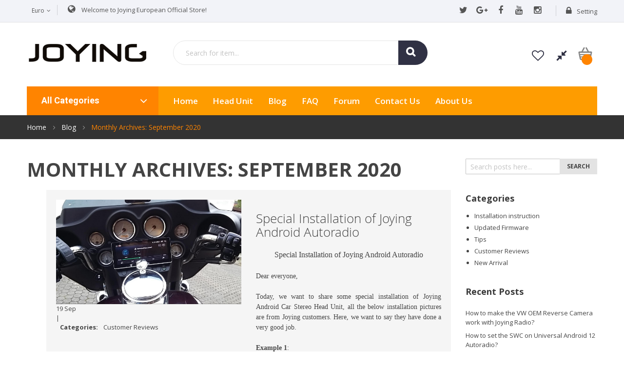

--- FILE ---
content_type: text/html; charset=UTF-8
request_url: https://www.joyingauto.eu/blog/archive/2020-09/
body_size: 20962
content:
<!doctype html>
<html lang="en">
    <head >
        <script>
    var BASE_URL = 'https\u003A\u002F\u002Fwww.joyingauto.eu\u002F';
    var require = {
        "baseUrl": "https\u003A\u002F\u002Fwww.joyingauto.eu\u002Fpub\u002Fstatic\u002Fversion1676342654\u002Ffrontend\u002Fmediacity\u002Fmediacity2\u002Fen_US"
    };
</script>
        <meta charset="utf-8"/>
<meta name="robots" content="INDEX,FOLLOW"/>
<meta name="viewport" content="width=device-width, initial-scale=1, maximum-scale=1.0, user-scalable=no"/>
<meta name="format-detection" content="telephone=no"/>
<title>Monthly Archives: September 2020</title>
<link  rel="stylesheet" type="text/css"  media="all" href="https://www.joyingauto.eu/pub/static/version1676342654/frontend/mediacity/mediacity2/en_US/mage/calendar.css" />
<link  rel="stylesheet" type="text/css"  media="all" href="https://www.joyingauto.eu/pub/static/version1676342654/frontend/mediacity/mediacity2/en_US/css/styles-m.css" />
<link  rel="stylesheet" type="text/css"  media="all" href="https://www.joyingauto.eu/pub/static/version1676342654/frontend/mediacity/mediacity2/en_US/css/styles-l.css" />
<link  rel="stylesheet" type="text/css"  media="all" href="https://www.joyingauto.eu/pub/static/version1676342654/frontend/mediacity/mediacity2/en_US/css/bootstrap.css" />
<link  rel="stylesheet" type="text/css"  media="all" href="https://www.joyingauto.eu/pub/static/version1676342654/frontend/mediacity/mediacity2/en_US/css/bootstrap-theme.css" />
<link  rel="stylesheet" type="text/css"  media="all" href="https://www.joyingauto.eu/pub/static/version1676342654/frontend/mediacity/mediacity2/en_US/css/font-awesome.css" />
<link  rel="stylesheet" type="text/css"  media="all" href="https://www.joyingauto.eu/pub/static/version1676342654/frontend/mediacity/mediacity2/en_US/css/animate.css" />
<link  rel="stylesheet" type="text/css"  media="all" href="https://www.joyingauto.eu/pub/static/version1676342654/frontend/mediacity/mediacity2/en_US/css/style.css" />
<link  rel="stylesheet" type="text/css"  media="all" href="https://www.joyingauto.eu/pub/static/version1676342654/frontend/mediacity/mediacity2/en_US/Plazathemes_Hozmegamenu/css/verticalmegamenu.css" />
<link  rel="stylesheet" type="text/css"  media="all" href="https://www.joyingauto.eu/pub/static/version1676342654/frontend/mediacity/mediacity2/en_US/Plazathemes_Blog/css/blog-m.css" />
<link  rel="stylesheet" type="text/css"  media="print" href="https://www.joyingauto.eu/pub/static/version1676342654/frontend/mediacity/mediacity2/en_US/css/print.css" />
<link  rel="stylesheet" type="text/css"  media="all" href="https://www.joyingauto.eu/pub/static/version1676342654/frontend/mediacity/mediacity2/en_US/css/owl.carousel.css" />
<link  rel="stylesheet" type="text/css"  media="screen and (min-width: 768px)" href="https://www.joyingauto.eu/pub/static/version1676342654/frontend/mediacity/mediacity2/en_US/Plazathemes_Blog/css/blog-l.css" />
<script  type="text/javascript"  src="https://www.joyingauto.eu/pub/static/version1676342654/frontend/mediacity/mediacity2/en_US/requirejs/require.js"></script>
<script  type="text/javascript"  src="https://www.joyingauto.eu/pub/static/version1676342654/frontend/mediacity/mediacity2/en_US/mage/requirejs/mixins.js"></script>
<script  type="text/javascript"  src="https://www.joyingauto.eu/pub/static/version1676342654/frontend/mediacity/mediacity2/en_US/requirejs-config.js"></script>
<link  rel="stylesheet" type="text/css" href="https://fonts.googleapis.com/css?family=Open+Sans:400,600,700" />
<link  rel="stylesheet" type="text/css" href="https://fonts.googleapis.com/css?family=Heebo:400,500,700" />
<link  rel="icon" type="image/x-icon" href="https://www.joyingauto.eu/pub/media/favicon/stores/1/joying_loggo.png" />
<link  rel="shortcut icon" type="image/x-icon" href="https://www.joyingauto.eu/pub/media/favicon/stores/1/joying_loggo.png" />
<meta name="google-site-verification" content="EZBU_S2LzL2xEMBVUgToEY0qlFZFe6isz0F74BSPhqA" />

<!-- Google Tag Manager -->
<script>(function(w,d,s,l,i){w[l]=w[l]||[];w[l].push({'gtm.start':
new Date().getTime(),event:'gtm.js'});var f=d.getElementsByTagName(s)[0],
j=d.createElement(s),dl=l!='dataLayer'?'&l='+l:'';j.async=true;j.src=
'https://www.googletagmanager.com/gtm.js?id='+i+dl;f.parentNode.insertBefore(j,f);
})(window,document,'script','dataLayer','GTM-N2F8HCC');</script>
<!-- End Google Tag Manager -->

<script type='text/javascript' data-cfasync='false'>window.purechatApi = { l: [], t: [], on: function () { this.l.push(arguments); } }; (function () { var done = false; var script = document.createElement('script'); script.async = true; script.type = 'text/javascript'; script.src = 'https://app.purechat.com/VisitorWidget/WidgetScript'; document.getElementsByTagName('HEAD').item(0).appendChild(script); script.onreadystatechange = script.onload = function (e) { if (!done && (!this.readyState || this.readyState == 'loaded' || this.readyState == 'complete')) { var w = new PCWidget({c: '4feb99fc-2730-4102-99d8-863dce2cf62a', f: true }); done = true; } }; })();</script>

<!-- Global site tag (gtag.js) - Google Analytics -->
<script async src="https://www.googletagmanager.com/gtag/js?id=UA-125344021-2"></script>
<script>
  window.dataLayer = window.dataLayer || [];
  function gtag(){dataLayer.push(arguments);}
  gtag('js', new Date());

  gtag('config', 'UA-125344021-2');
</script>
<!-- Global site tag (gtag.js) - Google Analytics -->

<!-- Magento Security Scan -->
<meta name="p:domain_verify" content="79229104deda15e67cf754de91a0e865"/>        <!-- BEGIN GOOGLE ANALYTICS CODE -->
<script type="text/x-magento-init">
{
    "*": {
        "Magento_GoogleAnalytics/js/google-analytics": {
            "isCookieRestrictionModeEnabled": 0,
            "currentWebsite": 1,
            "cookieName": "user_allowed_save_cookie",
            "ordersTrackingData": [],
            "pageTrackingData": {"optPageUrl":"","isAnonymizedIpActive":"0","accountId":"G-WT1NZE3QJV"}        }
    }
}
</script>
<!-- END GOOGLE ANALYTICS CODE -->
    </head>
    <body data-container="body"
          data-mage-init='{"loaderAjax": {}, "loader": { "icon": "https://www.joyingauto.eu/pub/static/version1676342654/frontend/mediacity/mediacity2/en_US/images/loader-2.gif"}}'
        class="blog-archive-view page-layout-2columns-right">
        
<script>
    try {
        if (!window.localStorage || !window.sessionStorage) {
            throw new Error();
        }

        localStorage.setItem('storage_test', 1);
        localStorage.removeItem('storage_test');
    } catch(e) {
        (function () {
            var Storage = function (type) {
                var data;

                function createCookie(name, value, days) {
                    var date, expires;

                    if (days) {
                        date = new Date();
                        date.setTime(date.getTime()+(days * 24 * 60 * 60 * 1000));
                        expires = '; expires=' + date.toGMTString();
                    } else {
                        expires = '';
                    }
                    document.cookie = name + '=' + value+expires+'; path=/';
                }

                function readCookie(name) {
                    var nameEQ = name + '=',
                        ca = document.cookie.split(';'),
                        i = 0,
                        c;

                    for (i=0; i < ca.length; i++) {
                        c = ca[i];

                        while (c.charAt(0) === ' ') {
                            c = c.substring(1,c.length);
                        }

                        if (c.indexOf(nameEQ) === 0) {
                            return c.substring(nameEQ.length, c.length);
                        }
                    }

                    return null;
                }

                function setData(data) {
                    data = encodeURIComponent(JSON.stringify(data));
                    createCookie(type === 'session' ? getSessionName() : 'localStorage', data, 365);
                }

                function clearData() {
                    createCookie(type === 'session' ? getSessionName() : 'localStorage', '', 365);
                }

                function getData() {
                    var data = type === 'session' ? readCookie(getSessionName()) : readCookie('localStorage');

                    return data ? JSON.parse(decodeURIComponent(data)) : {};
                }

                function getSessionName() {
                    if (!window.name) {
                        window.name = new Date().getTime();
                    }

                    return 'sessionStorage' + window.name;
                }

                data = getData();

                return {
                    length: 0,
                    clear: function () {
                        data = {};
                        this.length = 0;
                        clearData();
                    },

                    getItem: function (key) {
                        return data[key] === undefined ? null : data[key];
                    },

                    key: function (i) {
                        var ctr = 0,
                            k;

                        for (k in data) {
                            if (ctr.toString() === i.toString()) {
                                return k;
                            } else {
                                ctr++
                            }
                        }

                        return null;
                    },

                    removeItem: function (key) {
                        delete data[key];
                        this.length--;
                        setData(data);
                    },

                    setItem: function (key, value) {
                        data[key] = value.toString();
                        this.length++;
                        setData(data);
                    }
                };
            };

            window.localStorage.__proto__ = window.localStorage = new Storage('local');
            window.sessionStorage.__proto__ = window.sessionStorage = new Storage('session');
        })();
    }
</script>
    <script>
        require.config({
            deps: [
                'jquery',
                'mage/translate',
                'jquery/jquery-storageapi'
            ],
            callback: function ($) {
                'use strict';

                var dependencies = [],
                    versionObj;

                $.initNamespaceStorage('mage-translation-storage');
                $.initNamespaceStorage('mage-translation-file-version');
                versionObj = $.localStorage.get('mage-translation-file-version');

                
                if (versionObj.version !== '81a0ff5a524fc1626d50d221bc020e350cad7961') {
                    dependencies.push(
                        'text!js-translation.json'
                    );

                }

                require.config({
                    deps: dependencies,
                    callback: function (string) {
                        if (typeof string === 'string') {
                            $.mage.translate.add(JSON.parse(string));
                            $.localStorage.set('mage-translation-storage', string);
                            $.localStorage.set(
                                'mage-translation-file-version',
                                {
                                    version: '81a0ff5a524fc1626d50d221bc020e350cad7961'
                                }
                            );
                        } else {
                            $.mage.translate.add($.localStorage.get('mage-translation-storage'));
                        }
                    }
                });
            }
        });
    </script>

<script type="text/x-magento-init">
    {
        "*": {
            "mage/cookies": {
                "expires": null,
                "path": "/",
                "domain": ".www.joyingauto.eu",
                "secure": false,
                "lifetime": "3600"
            }
        }
    }
</script>
    <noscript>
        <div class="message global noscript">
            <div class="content">
                <p>
                    <strong>JavaScript seems to be disabled in your browser.</strong>
                    <span>For the best experience on our site, be sure to turn on Javascript in your browser.</span>
                </p>
            </div>
        </div>
    </noscript>
<div style="display: none;" id="paypal-express-in-context-checkout-main"></div>
<script type="text/x-magento-init">
    {
        "*": {
            "Magento_Paypal/js/in-context/express-checkout": {"id":"paypal-express-in-context-checkout-main","path":"https:\/\/www.joyingauto.eu\/paypal\/express\/gettoken\/","merchantId":"huangguanghua66@163.com","button":true,"clientConfig":{"locale":"en_US","environment":"production","button":["paypal-express-in-context-checkout-main"]}}        }
    }
</script>
<div class="page-wrapper"><header class="header-container">
	
		<div class="top-bar">
			<div class="container-inner">
				<div class="row">
					<div class="col-md-6 left">
						<div class="switcher currency switcher-currency" id="switcher-currency">
    <div class="actions dropdown options switcher-options">
        <div class="action toggle switcher-trigger" id="switcher-currency-trigger">
            <strong class="language-EUR">
                <span>Euro<i class="fa fa-angle-down">&nbsp;</i></span>
            </strong>
        </div>
        <ul class="dropdown switcher-dropdown" 
		
		>
                                                <li class="currency-GBP switcher-option">
                        <a href="#" data-post='{"action":"https:\/\/www.joyingauto.eu\/directory\/currency\/switch\/","data":{"currency":"GBP","uenc":"aHR0cHM6Ly93d3cuam95aW5nYXV0by5ldS9ibG9nL2FyY2hpdmUvMjAyMC0wOS8,"}}'>GBP</a>
                    </li>
                                                                                            <li class="currency-USD switcher-option">
                        <a href="#" data-post='{"action":"https:\/\/www.joyingauto.eu\/directory\/currency\/switch\/","data":{"currency":"USD","uenc":"aHR0cHM6Ly93d3cuam95aW5nYXV0by5ldS9ibG9nL2FyY2hpdmUvMjAyMC0wOS8,"}}'>USD</a>
                    </li>
                                    </ul>
    </div>
</div>
						
						<div class="header-top">
<div class="fa fa-globe"><span>google</span></div>
<div class="text">Welcome to Joying European Official Store!</div>
</div>					</div>
					<div class="col-md-6 right">
						
						
						<div class="options-group" >
							<div class="setting-group hidden-sm hidden-xs " data-block="setting">
								<div class="dynamic-links"><span>Setting</span></div>
								
								<div class="link-lang-current top-link-dropdown" 
								data-role="dropdownDialog"
								data-mage-init='{"dropdownDialog":{
								"appendTo":"[data-block=setting]",
								"triggerTarget":".dynamic-links",
								"timeout": "2000",
								"closeOnMouseLeave": false,
								"closeOnEscape": true,
								"triggerClass":"active",
								"parentClass":"active",
								"buttons":[]}}'>		
									<ul class="header links"><li><a href="https://www.joyingauto.eu/customer/account/" >My Account</a></li><li class="link wishlist" data-bind="scope: 'wishlist'">
    <a href="https://www.joyingauto.eu/wishlist/">My Wish List        <!-- ko if: wishlist().counter -->
        <span data-bind="text: wishlist().counter" class="counter qty"></span>
        <!-- /ko -->
    </a>
</li>
<script type="text/x-magento-init">
    {
        "*": {
            "Magento_Ui/js/core/app": {
                "components": {
                    "wishlist": {
                        "component": "Magento_Wishlist/js/view/wishlist"
                    }
                }
            }
        }
    }

</script>
<li class="authorization-link" data-label="or">
    <a href="https://www.joyingauto.eu/customer/account/login/referer/aHR0cHM6Ly93d3cuam95aW5nYXV0by5ldS9ibG9nL2FyY2hpdmUvMjAyMC0wOQ%2C%2C/">
        Sign In    </a>
</li>
</ul>								</div>
								
							</div>
						</div>	
						<ul class="link-follow-haeder">
<li class="first"><a class="twitter fa fa-twitter" title="Twitter" href="https://twitter.com/JoyingAutoradio"><span>twitter</span></a></li>
<li><a class="google fa fa-google-plus" title="Google" href="https://plus.google.com/communities/102424652613078941864"><span>google </span></a></li>
<li><a class="facebook fa fa-facebook" title="facebook" href="https://www.facebook.com/JoyingAndroidAutoradio/"><span>facebook</span></a></li>
<li><a class="youtube fa fa-youtube" title="youtube" href="https://www.youtube.com/c/BoykaJoying"><span>youtube </span></a></li>
<li><a class="instagram fa fa-instagram" title="instagram" href="https://www.instagram.com/joyingautoradio/"><span>instagram </span></a></li>
</ul>						
					</div>
				</div>
			</div>
		</div>
		<div class="conten-header">
			<div class="container-inner">
				<div class="row">
					<div class="col-md-3">
						<div class="logo-home"><span data-action="toggle-nav" class="action nav-toggle"><span>Toggle Nav</span></span>
<a class="logo"
   href="https://www.joyingauto.eu/"
   title="https&#x3A;&#x2F;&#x2F;www.joyingauto.eu&#x2F;">
    <img src="https://www.joyingauto.eu/pub/media/logo/stores/1/Joying_Android_head_unit.png"
         title="https&#x3A;&#x2F;&#x2F;www.joyingauto.eu&#x2F;"
         alt="https&#x3A;&#x2F;&#x2F;www.joyingauto.eu&#x2F;"
            width="249"            height="61"    />
</a>
</div>	
					</div>
					<div class="col-md-9">	
						<div class="search-switcher">
							
	<form class="form minisearch" id="search_mini_form" action="https://www.joyingauto.eu/catalogsearch/result/" method="get">
		<div class="field search">
			<div class="control">
				<input id="search"
					   data-mage-init='{"quickSearch":{
							"formSelector":"#search_mini_form",
							"url":"https://www.joyingauto.eu/search/ajax/suggest/",
							"destinationSelector":"#search_autocomplete"}
					   }'
					   type="text"
					   name="q"
					   value=""
					   placeholder="Search for item..."
					   class="input-text"
					   maxlength="128"
					   role="combobox"
					   aria-haspopup="false"
					   aria-autocomplete="both"
					   aria-expanded="true"
					   autocomplete="off"/>

				
				<button type="submit" title="Search" class="action search">
					<span>Search</span>
				</button>
	
			</div>
		</div>
		
	</form>
	
						</div>
						<div class="right">
							<div class="card">
<div data-block="minicart" class="minicart-wrapper">
    <a class="action showcart" href="https://www.joyingauto.eu/checkout/cart/"
       data-bind="scope: 'minicart_content'">
        <span class="text">My Cart</span>
        <span class="counter qty empty"
              data-bind="css: { empty: !!getCartParam('summary_count') == false && !isLoading() }, blockLoader: isLoading">
            <span class="counter-number"><!-- ko text: getCartParam('summary_count') --><!-- /ko --></span>
            <span class="counter-label">
            <!-- ko if: getCartParam('summary_count') -->
                <!-- ko text: getCartParam('summary_count') --><!-- /ko -->
                <!-- ko i18n: 'items' --><!-- /ko -->
            <!-- /ko -->
            </span>
        </span>
    </a>
            <div class="block block-minicart"
             data-role="dropdownDialog"
             data-mage-init='{"dropdownDialog":{
                "appendTo":"[data-block=minicart]",
                "triggerTarget":".showcart",
                "timeout": "2000",
                "closeOnMouseLeave": false,
                "closeOnEscape": true,
                "triggerClass":"active",
                "parentClass":"active",
                "buttons":[]}}'>
            <div id="minicart-content-wrapper" data-bind="scope: 'minicart_content'">
                <!-- ko template: getTemplate() --><!-- /ko -->
            </div>
                    </div>
        <script>
        window.checkout = {"shoppingCartUrl":"https:\/\/www.joyingauto.eu\/checkout\/cart\/","checkoutUrl":"https:\/\/www.joyingauto.eu\/checkout\/","updateItemQtyUrl":"https:\/\/www.joyingauto.eu\/checkout\/sidebar\/updateItemQty\/","removeItemUrl":"https:\/\/www.joyingauto.eu\/checkout\/sidebar\/removeItem\/","imageTemplate":"Magento_Catalog\/product\/image_with_borders","baseUrl":"https:\/\/www.joyingauto.eu\/","minicartMaxItemsVisible":5,"websiteId":"1","maxItemsToDisplay":10,"storeId":"1","customerLoginUrl":"https:\/\/www.joyingauto.eu\/customer\/account\/login\/referer\/aHR0cHM6Ly93d3cuam95aW5nYXV0by5ldS9ibG9nL2FyY2hpdmUvMjAyMC0wOQ%2C%2C\/","isRedirectRequired":false,"autocomplete":"off","captcha":{"user_login":{"isCaseSensitive":true,"imageHeight":50,"imageSrc":"","refreshUrl":"https:\/\/www.joyingauto.eu\/captcha\/refresh\/","isRequired":false}}};
    </script>
    <script type="text/x-magento-init">
    {
        "[data-block='minicart']": {
            "Magento_Ui/js/core/app": {"components":{"minicart_content":{"children":{"subtotal.container":{"children":{"subtotal":{"children":{"subtotal.totals":{"config":{"display_cart_subtotal_incl_tax":0,"display_cart_subtotal_excl_tax":1,"template":"Magento_Tax\/checkout\/minicart\/subtotal\/totals"},"children":{"subtotal.totals.msrp":{"component":"Magento_Msrp\/js\/view\/checkout\/minicart\/subtotal\/totals","config":{"displayArea":"minicart-subtotal-hidden","template":"Magento_Msrp\/checkout\/minicart\/subtotal\/totals"}}},"component":"Magento_Tax\/js\/view\/checkout\/minicart\/subtotal\/totals"}},"component":"uiComponent","config":{"template":"Magento_Checkout\/minicart\/subtotal"}}},"component":"uiComponent","config":{"displayArea":"subtotalContainer"}},"item.renderer":{"component":"uiComponent","config":{"displayArea":"defaultRenderer","template":"Magento_Checkout\/minicart\/item\/default"},"children":{"item.image":{"component":"Magento_Catalog\/js\/view\/image","config":{"template":"Magento_Catalog\/product\/image","displayArea":"itemImage"}},"checkout.cart.item.price.sidebar":{"component":"uiComponent","config":{"template":"Magento_Checkout\/minicart\/item\/price","displayArea":"priceSidebar"}}}},"extra_info":{"component":"uiComponent","config":{"displayArea":"extraInfo"}},"promotion":{"component":"uiComponent","config":{"displayArea":"promotion"}}},"config":{"itemRenderer":{"default":"defaultRenderer","simple":"defaultRenderer","virtual":"defaultRenderer"},"template":"Magento_Checkout\/minicart\/content"},"component":"Magento_Checkout\/js\/view\/minicart"}},"types":[]}        },
        "*": {
            "Magento_Ui/js/block-loader": "https\u003A\u002F\u002Fwww.joyingauto.eu\u002Fpub\u002Fstatic\u002Fversion1676342654\u002Ffrontend\u002Fmediacity\u002Fmediacity2\u002Fen_US\u002Fimages\u002Floader\u002D1.gif"
        }
    }
    </script>
</div>


</div>
							<div class="wishlist-compare pull-right visible-lg visible-md">
								<p class="wishlist-link"><a href ="https://www.joyingauto.eu/wishlist/"><i class="fa fa-heart-o"></i>Wishlist</a></p>
								<p class="compare-link"><a href="https://www.joyingauto.eu/catalog/product_compare/index/items/171%2C301%2C307%2C339%2C363%2C401%2C451%2C475%2C507/uenc/aHR0cHM6Ly93d3cuam95aW5nYXV0by5ldS9ibG9nL2FyY2hpdmUvMjAyMC0wOS8%2C/"><i class="fa fa-compress"></i>Compare</a></p>
							</div>
							
						</div>	
						
					</div>
					
				</div>
			</div>
		</div>
		<div class="menu">
		<div class="container-inner">
			<div class="menu-conten">
				<div class="row">
					<div class="col-md-3">	
						


 
				
		<div class="verticalmenu-container visible-lg visible-md">  
			<h3 class="megamenu-title"><span>all Categories </span></h3>
			<div id="pt_vmegamenu" class="pt_vmegamenu">
				<div id="pt_menu254" class="pt_menu nav-1">
<div class="parentMenu" style="">
<a href="https://www.joyingauto.eu/single-din-car-radio.html" class="pt_cate ">
<span>Single Din Radio</span>
<span class="is_sale"></span>
<span class="is_new"></span>
</a>
</div>
<div id="popup254"  class="popup" style="display: none; width: 1228px;">
<div class="block1" id="block1254">
<div class="column first col1"><div class="itemMenu level1"><a class="itemMenuName level1" href="https://www.joyingauto.eu/single-din-car-radio/7-inch-single-din.html"><span>7 Inch</span><span class="is_sale"></span><span class="is_new"></span></a><a class="itemMenuName level1" href="https://www.joyingauto.eu/single-din-car-radio/8-inch-single-din.html"><span>8 Inch</span><span class="is_sale"></span><span class="is_new"></span></a><a class="itemMenuName level1" href="https://www.joyingauto.eu/single-din-car-radio/8-8-inch-single-din.html"><span>8.9 Inch</span><span class="is_sale"></span><span class="is_new"></span></a><a class="itemMenuName level1" href="https://www.joyingauto.eu/single-din-car-radio/9-inch-singel-din.html"><span>9 Inch</span><span class="is_sale"></span><span class="is_new"></span></a><a class="itemMenuName level1" href="https://www.joyingauto.eu/single-din-car-radio/10-1-inch-single-din.html"><span>10.1 Inch</span><span class="is_sale"></span><span class="is_new"></span></a><a class="itemMenuName level1" href="https://www.joyingauto.eu/single-din-car-radio/10-5-inch.html"><span>10.5 Inch</span><span class="is_sale"></span><span class="is_new"></span></a><a class="itemMenuName level1" href="https://www.joyingauto.eu/single-din-car-radio/10-5-inch-single-din.html"><span>11.5 Inch</span><span class="is_sale"></span><span class="is_new"></span></a></div></div><div class="column last col2"><div class="itemMenu level1"><a class="itemMenuName level1" href="https://www.joyingauto.eu/single-din-car-radio/11-6-inch-single-din.html"><span>11.6 Inch</span><span class="is_sale"></span><span class="is_new"></span></a><a class="itemMenuName level1" href="https://www.joyingauto.eu/single-din-car-radio/12-3-inch-single-din.html"><span>12.3 Inch</span><span class="is_sale"></span><span class="is_new"></span></a><a class="itemMenuName level1" href="https://www.joyingauto.eu/single-din-car-radio/12-95-inch-single-din.html"><span>12.95 Inch</span><span class="is_sale"></span><span class="is_new"></span></a><a class="itemMenuName level1" href="https://www.joyingauto.eu/single-din-car-radio/13-3-inch-single-din.html"><span>13.3 Inch</span><span class="is_sale"></span><span class="is_new"></span></a><a class="itemMenuName level1" href="https://www.joyingauto.eu/single-din-car-radio/15-1.html"><span>15.1 Inch</span><span class="is_sale"></span><span class="is_new"></span></a><a class="itemMenuName level1" href="https://www.joyingauto.eu/single-din-car-radio/single-din-radio.html"><span>Manual Rotatable Radio</span><span class="is_sale"></span><span class="is_new"></span></a><a class="itemMenuName level1" href="https://www.joyingauto.eu/single-din-car-radio/big-sale-radio.html"><span>Big Sale Radio</span><span class="is_sale"></span><span class="is_new"></span></a></div></div>
<div class="clearBoth"></div>
</div>
</div>
</div>						
						
						
						<div id="pt_menu261" class="pt_menu nav-2">
<div class="parentMenu" style="">
<a href="https://www.joyingauto.eu/double-din-car-radio.html" class="pt_cate ">
<span>Double Din Radio</span>
<span class="is_sale"></span>
<span class="is_new"></span>
</a>
</div>
<div id="popup261"  class="popup" style="display: none; width: 1228px;">
<div class="block1" id="block1261">
<div class="column first col1"><div class="itemMenu level1"><a class="itemMenuName level1" href="https://www.joyingauto.eu/double-din-car-radio/7-inch-double-din.html"><span>7 Inch</span><span class="is_sale"></span><span class="is_new"></span></a><a class="itemMenuName level1" href="https://www.joyingauto.eu/double-din-car-radio/8-inch-double-din.html"><span>8 Inch</span><span class="is_sale"></span><span class="is_new"></span></a><a class="itemMenuName level1" href="https://www.joyingauto.eu/double-din-car-radio/8-9-inch.html"><span>8.9 Inch</span><span class="is_sale"></span><span class="is_new"></span></a><a class="itemMenuName level1" href="https://www.joyingauto.eu/double-din-car-radio/9-inch-double-din.html"><span>9 Inch</span><span class="is_sale"></span><span class="is_new"></span></a><a class="itemMenuName level1" href="https://www.joyingauto.eu/double-din-car-radio/10-1-inch-double-din.html"><span>10.1 Inch</span><span class="is_sale"></span><span class="is_new"></span></a><a class="itemMenuName level1" href="https://www.joyingauto.eu/double-din-car-radio/10-5-inch-double-din.html"><span>11.5 Inch</span><span class="is_sale"></span><span class="is_new"></span></a><a class="itemMenuName level1" href="https://www.joyingauto.eu/double-din-car-radio/11-6-inch-double-din.html"><span>11.6 Inch</span><span class="is_sale"></span><span class="is_new"></span></a></div></div><div class="column last col2"><div class="itemMenu level1"><a class="itemMenuName level1" href="https://www.joyingauto.eu/double-din-car-radio/12-3-inch-double-din.html"><span>12.3 Inch</span><span class="is_sale"></span><span class="is_new"></span></a><a class="itemMenuName level1" href="https://www.joyingauto.eu/double-din-car-radio/12-95-inch-double-din.html"><span>12.95 Inch</span><span class="is_sale"></span><span class="is_new"></span></a><a class="itemMenuName level1" href="https://www.joyingauto.eu/double-din-car-radio/13-3-inch-double-din.html"><span>13.3 Inch</span><span class="is_sale"></span><span class="is_new"></span></a><a class="itemMenuName level1" href="https://www.joyingauto.eu/double-din-car-radio/15-1-inch-double-din.html"><span>15.1 Inch</span><span class="is_sale"></span><span class="is_new"></span></a><a class="itemMenuName level1" href="https://www.joyingauto.eu/double-din-car-radio/double-din-radio.html"><span>Auto Rotatable Radio</span><span class="is_sale"></span><span class="is_new"></span></a><a class="itemMenuName level1" href="https://www.joyingauto.eu/double-din-car-radio/big-sale-radio.html"><span>Big Sale Radio</span><span class="is_sale"></span><span class="is_new"></span></a></div></div>
<div class="clearBoth"></div>
</div>
</div>
</div>						
						
						
						<div id="pt_menu497" class="pt_menu nav-3">
<div class="parentMenu" style="">
<a href="https://www.joyingauto.eu/vw-skoda-seat.html" class="pt_cate ">
<span>VW & Skoda & Seat</span>
<span class="is_sale"></span>
<span class="is_new"></span>
</a>
</div>
<div id="popup497"  class="popup" style="display: none; width: 1228px;">
<div class="block1" id="block1497">
<div class="column first col1"><div class="itemMenu level1"><a class="itemMenuName level1" href="https://www.joyingauto.eu/vw-skoda-seat/vw-universal.html"><span>Universal</span><span class="is_sale"></span><span class="is_new"></span></a><a class="itemMenuName level1" href="https://www.joyingauto.eu/vw-skoda-seat/golf.html"><span>VW Golf 6</span><span class="is_sale"></span><span class="is_new"></span></a><a class="itemMenuName level1" href="https://www.joyingauto.eu/vw-skoda-seat/vw-car-radio.html"><span>VW Golf 7</span><span class="is_sale"></span><span class="is_new"></span></a><a class="itemMenuName level1" href="https://www.joyingauto.eu/vw-skoda-seat/polo.html"><span>VW Polo</span><span class="is_sale"></span><span class="is_new"></span></a><a class="itemMenuName level1" href="https://www.joyingauto.eu/vw-skoda-seat/touran.html"><span>VW Touran</span><span class="is_sale"></span><span class="is_new"></span></a></div></div><div class="column last col2"><div class="itemMenu level1"><a class="itemMenuName level1" href="https://www.joyingauto.eu/vw-skoda-seat/tiguan.html"><span>VW Tiguan</span><span class="is_sale"></span><span class="is_new"></span></a><a class="itemMenuName level1" href="https://www.joyingauto.eu/vw-skoda-seat/magotan-passat.html"><span>VW Magotan / Passat / CC</span><span class="is_sale"></span><span class="is_new"></span></a><a class="itemMenuName level1" href="https://www.joyingauto.eu/vw-skoda-seat/skoda-car-radio.html"><span>Skoda Octavia</span><span class="is_sale"></span><span class="is_new"></span></a><a class="itemMenuName level1" href="https://www.joyingauto.eu/vw-skoda-seat/seat-car-stereo.html"><span>Seat Leon</span><span class="is_sale"></span><span class="is_new"></span></a><a class="itemMenuName level1" href="https://www.joyingauto.eu/vw-skoda-seat/seat.html"><span>Seat Altea</span><span class="is_sale"></span><span class="is_new"></span></a></div></div>
<div class="clearBoth"></div>
</div>
</div>
</div>						
						
						
						<div id="pt_menu457" class="pt_menu nav-4">
<div class="parentMenu" style="">
<a href="https://www.joyingauto.eu/bmw.html" class="pt_cate ">
<span>BMW & Audi & Benz</span>
<span class="is_sale"></span>
<span class="is_new"></span>
</a>
</div>
<div id="popup457"  class="popup" style="display: none; width: 1228px;">
<div class="block1" id="block1457">
<div class="column first col1"><div class="itemMenu level1"><a class="itemMenuName level1" href="https://www.joyingauto.eu/bmw/e46.html"><span>BMW E46</span><span class="is_sale"></span><span class="is_new"></span></a><a class="itemMenuName level1" href="https://www.joyingauto.eu/bmw/e39.html"><span>BMW E39 / E53</span><span class="is_sale"></span><span class="is_new"></span></a><a class="itemMenuName level1" href="https://www.joyingauto.eu/bmw/e90-e91-e92-e93.html"><span>BMW E90 / E91 / E92 / E93</span><span class="is_sale"></span><span class="is_new"></span></a><a class="itemMenuName level1" href="https://www.joyingauto.eu/bmw/tt.html"><span>Audi TT</span><span class="is_sale"></span><span class="is_new"></span></a><a class="itemMenuName level1" href="https://www.joyingauto.eu/bmw/a3-s3-rs3.html"><span>Audi A3 / S3 / RS3</span><span class="is_sale"></span><span class="is_new"></span></a></div></div><div class="column last col2"><div class="itemMenu level1"><a class="itemMenuName level1" href="https://www.joyingauto.eu/bmw/vito-2015-2020.html"><span>Vito 2015-2020</span><span class="is_sale"></span><span class="is_new"></span></a><a class="itemMenuName level1" href="https://www.joyingauto.eu/bmw/w203-w209.html"><span>W203 / W209</span><span class="is_sale"></span><span class="is_new"></span></a><a class="itemMenuName level1" href="https://www.joyingauto.eu/bmw/b200-w169-w245-vito.html"><span>B200 / W169 / W245 / Vito</span><span class="is_sale"></span><span class="is_new"></span></a><a class="itemMenuName level1" href="https://www.joyingauto.eu/bmw/e-class-w211-cls-c219.html"><span>E-Class / W211 / CLS / C219</span><span class="is_sale"></span><span class="is_new"></span></a></div></div>
<div class="clearBoth"></div>
</div>
</div>
</div>						
						
						
						<div id="pt_menu498" class="pt_menu nav-5">
<div class="parentMenu" style="">
<a href="https://www.joyingauto.eu/honda-toyota.html" class="pt_cate ">
<span>Honda & Toyota</span>
<span class="is_sale"></span>
<span class="is_new"></span>
</a>
</div>
<div id="popup498"  class="popup" style="display: none; width: 1228px;">
<div class="block1" id="block1498">
<div class="column first col1"><div class="itemMenu level1"><a class="itemMenuName level1" href="https://www.joyingauto.eu/honda-toyota/crv.html"><span>CRV</span><span class="is_sale"></span><span class="is_new"></span></a><a class="itemMenuName level1" href="https://www.joyingauto.eu/honda-toyota/civic.html"><span>Civic</span><span class="is_sale"></span><span class="is_new"></span></a><a class="itemMenuName level1" href="https://www.joyingauto.eu/honda-toyota/odyssey.html"><span>Odyssey </span><span class="is_sale"></span><span class="is_new"></span></a><a class="itemMenuName level1" href="https://www.joyingauto.eu/honda-toyota/fit-jazz.html"><span>Fit / Jazz</span><span class="is_sale"></span><span class="is_new"></span></a><a class="itemMenuName level1" href="https://www.joyingauto.eu/honda-toyota/corolla.html"><span>Corolla</span><span class="is_sale"></span><span class="is_new"></span></a><a class="itemMenuName level1" href="https://www.joyingauto.eu/honda-toyota/hilux.html"><span>Hilux</span><span class="is_sale"></span><span class="is_new"></span></a><a class="itemMenuName level1" href="https://www.joyingauto.eu/honda-toyota/c-hr.html"><span>C-HR</span><span class="is_sale"></span><span class="is_new"></span></a><a class="itemMenuName level1" href="https://www.joyingauto.eu/honda-toyota/rav4.html"><span>RAV4 </span><span class="is_sale"></span><span class="is_new"></span></a><a class="itemMenuName level1" href="https://www.joyingauto.eu/honda-toyota/highlander.html"><span>Highlander</span><span class="is_sale"></span><span class="is_new"></span></a><a class="itemMenuName level1" href="https://www.joyingauto.eu/honda-toyota/camry.html"><span>Camry</span><span class="is_sale"></span><span class="is_new"></span></a></div></div><div class="column last col2"><div class="itemMenu level1"><a class="itemMenuName level1" href="https://www.joyingauto.eu/honda-toyota/prius.html"><span>Prius</span><span class="is_sale"></span><span class="is_new"></span></a><a class="itemMenuName level1" href="https://www.joyingauto.eu/honda-toyota/tacoma.html"><span>Tacoma</span><span class="is_sale"></span><span class="is_new"></span></a><a class="itemMenuName level1" href="https://www.joyingauto.eu/honda-toyota/gt86.html"><span>GT86</span><span class="is_sale"></span><span class="is_new"></span></a><a class="itemMenuName level1" href="https://www.joyingauto.eu/honda-toyota/tundra-sequoia.html"><span>Tundra</span><span class="is_sale"></span><span class="is_new"></span></a><a class="itemMenuName level1" href="https://www.joyingauto.eu/honda-toyota/sienna.html"><span>Sienna</span><span class="is_sale"></span><span class="is_new"></span></a><a class="itemMenuName level1" href="https://www.joyingauto.eu/honda-toyota/toyota-car-radio.html"><span>FJ Cruiser</span><span class="is_sale"></span><span class="is_new"></span></a><a class="itemMenuName level1" href="https://www.joyingauto.eu/honda-toyota/land-cruiser-prado.html"><span>Land Cruiser Prado</span><span class="is_sale"></span><span class="is_new"></span></a><a class="itemMenuName level1" href="https://www.joyingauto.eu/honda-toyota/auris.html"><span>Auris & 4Runner</span><span class="is_sale"></span><span class="is_new"></span></a><a class="itemMenuName level1" href="https://www.joyingauto.eu/honda-toyota/4-runner.html"><span>Toyota Universal</span><span class="is_sale"></span><span class="is_new"></span></a></div></div>
<div class="clearBoth"></div>
</div>
</div>
</div>						
						
						
						<div id="pt_menu499" class="pt_menu nav-6">
<div class="parentMenu" style="">
<a href="https://www.joyingauto.eu/subaru-nissan.html" class="pt_cate ">
<span>Subaru & Nissan</span>
<span class="is_sale"></span>
<span class="is_new"></span>
</a>
</div>
<div id="popup499"  class="popup" style="display: none; width: 1228px;">
<div class="block1" id="block1499">
<div class="column first col1"><div class="itemMenu level1"><a class="itemMenuName level1" href="https://www.joyingauto.eu/subaru-nissan/subaru.html"><span>Subaru BRZ</span><span class="is_sale"></span><span class="is_new"></span></a><a class="itemMenuName level1" href="https://www.joyingauto.eu/subaru-nissan/legacy-outback.html"><span>Legacy / Outback</span><span class="is_sale"></span><span class="is_new"></span></a><a class="itemMenuName level1" href="https://www.joyingauto.eu/subaru-nissan/forester-impreza-wrx.html"><span>Forester / Impreza / WRX</span><span class="is_sale"></span><span class="is_new"></span></a><a class="itemMenuName level1" href="https://www.joyingauto.eu/subaru-nissan/nissan-head-unit.html"><span>Altima</span><span class="is_sale"></span><span class="is_new"></span></a></div></div><div class="column last col2"><div class="itemMenu level1"><a class="itemMenuName level1" href="https://www.joyingauto.eu/subaru-nissan/nissan.html"><span>Murano</span><span class="is_sale"></span><span class="is_new"></span></a><a class="itemMenuName level1" href="https://www.joyingauto.eu/subaru-nissan/nissan-car-stereo.html"><span>Sentra / Sylphy</span><span class="is_sale"></span><span class="is_new"></span></a><a class="itemMenuName level1" href="https://www.joyingauto.eu/subaru-nissan/x-trail-qashqai.html"><span>X-Trail / Qashqai / Rogue</span><span class="is_sale"></span><span class="is_new"></span></a><a class="itemMenuName level1" href="https://www.joyingauto.eu/subaru-nissan/nissan-car-radio.html"><span>Nissan Universal</span><span class="is_sale"></span><span class="is_new"></span></a></div></div>
<div class="clearBoth"></div>
</div>
</div>
</div>						
						
						
						<div id="pt_menu500" class="pt_menu nav-7">
<div class="parentMenu" style="">
<a href="https://www.joyingauto.eu/ford-mazda.html" class="pt_cate ">
<span>Ford & Mazda</span>
<span class="is_sale"></span>
<span class="is_new"></span>
</a>
</div>
<div id="popup500"  class="popup" style="display: none; width: 1228px;">
<div class="block1" id="block1500">
<div class="column first col1"><div class="itemMenu level1"><a class="itemMenuName level1" href="https://www.joyingauto.eu/ford-mazda/ford-car-radio.html"><span>Ford Focus</span><span class="is_sale"></span><span class="is_new"></span></a><a class="itemMenuName level1" href="https://www.joyingauto.eu/ford-mazda/mazda-car-stereo.html"><span>Mazda 2</span><span class="is_sale"></span><span class="is_new"></span></a><a class="itemMenuName level1" href="https://www.joyingauto.eu/ford-mazda/mazda.html"><span>Mazda 3</span><span class="is_sale"></span><span class="is_new"></span></a></div></div><div class="column last col2"><div class="itemMenu level1"><a class="itemMenuName level1" href="https://www.joyingauto.eu/ford-mazda/kia-car-stereo.html"><span>Mazda 5</span><span class="is_sale"></span><span class="is_new"></span></a><a class="itemMenuName level1" href="https://www.joyingauto.eu/ford-mazda/ford-car-stereo.html"><span>Mazda 6</span><span class="is_sale"></span><span class="is_new"></span></a><a class="itemMenuName level1" href="https://www.joyingauto.eu/ford-mazda/mazda-car-radio.html"><span>Mazda CX-7 </span><span class="is_sale"></span><span class="is_new"></span></a></div></div>
<div class="clearBoth"></div>
</div>
</div>
</div>						
						
						
						<div id="pt_menu501" class="pt_menu nav-8">
<div class="parentMenu" style="">
<a href="https://www.joyingauto.eu/mitsubishi-suzuki.html" class="pt_cate ">
<span>Mitsubishi & Suzuki</span>
<span class="is_sale"></span>
<span class="is_new"></span>
</a>
</div>
<div id="popup501"  class="popup" style="display: none; width: 1228px;">
<div class="block1" id="block1501">
<div class="column first col1"><div class="itemMenu level1"><a class="itemMenuName level1" href="https://www.joyingauto.eu/mitsubishi-suzuki/mitsubishi.html"><span>Mitsubishi ASX</span><span class="is_sale"></span><span class="is_new"></span></a><a class="itemMenuName level1" href="https://www.joyingauto.eu/mitsubishi-suzuki/mitsubishi-car-radio.html"><span>Mitsubishi Pajerio</span><span class="is_sale"></span><span class="is_new"></span></a><a class="itemMenuName level1" href="https://www.joyingauto.eu/mitsubishi-suzuki/suzuki-car-radio.html"><span>Suzuki Swift </span><span class="is_sale"></span><span class="is_new"></span></a></div></div><div class="column last col2"><div class="itemMenu level1"><a class="itemMenuName level1" href="https://www.joyingauto.eu/mitsubishi-suzuki/suzuki.html"><span>Suzuki SX4 / S-Cross</span><span class="is_sale"></span><span class="is_new"></span></a><a class="itemMenuName level1" href="https://www.joyingauto.eu/mitsubishi-suzuki/bmw-head-unit.html"><span>Suzuki Kizashi</span><span class="is_sale"></span><span class="is_new"></span></a><a class="itemMenuName level1" href="https://www.joyingauto.eu/mitsubishi-suzuki/skoda-car-stereo.html"><span>Suzuki Grand Vitara</span><span class="is_sale"></span><span class="is_new"></span></a></div></div>
<div class="clearBoth"></div>
</div>
</div>
</div>						
						
						
						<div id="pt_menu299" class="pt_menu nav-9">
<div class="parentMenu" style="">
<a href="https://www.joyingauto.eu/hyundai.html" class="pt_cate ">
<span>Jeep & Chrysler & Dodge</span>
<span class="is_sale"></span>
<span class="is_new"></span>
</a>
</div>
<div id="popup299"  class="popup" style="display: none; width: 1228px;">
<div class="block1" id="block1299">
<div class="column first col1"><div class="itemMenu level1"><a class="itemMenuName level1" href="https://www.joyingauto.eu/hyundai/chryser.html"><span>Jeep Universal</span><span class="is_sale"></span><span class="is_new"></span></a><a class="itemMenuName level1" href="https://www.joyingauto.eu/hyundai/wrangler.html"><span>Wrangler </span><span class="is_sale"></span><span class="is_new"></span></a><a class="itemMenuName level1" href="https://www.joyingauto.eu/hyundai/dodge.html"><span>Cherokee</span><span class="is_sale"></span><span class="is_new"></span></a><a class="itemMenuName level1" href="https://www.joyingauto.eu/hyundai/jeep.html"><span>Grand Cheroke</span><span class="is_sale"></span><span class="is_new"></span></a><a class="itemMenuName level1" href="https://www.joyingauto.eu/hyundai/jeep-car-stereo.html"><span>Renegade</span><span class="is_sale"></span><span class="is_new"></span></a><a class="itemMenuName level1" href="https://www.joyingauto.eu/hyundai/jeep-car-radio.html"><span>Compass/Patriot</span><span class="is_sale"></span><span class="is_new"></span></a></div></div><div class="column last col2"><div class="itemMenu level1"><a class="itemMenuName level1" href="https://www.joyingauto.eu/hyundai/subaru-head-unit.html"><span>Commander</span><span class="is_sale"></span><span class="is_new"></span></a><a class="itemMenuName level1" href="https://www.joyingauto.eu/hyundai/toyota-head-unit.html"><span>Caliber</span><span class="is_sale"></span><span class="is_new"></span></a><a class="itemMenuName level1" href="https://www.joyingauto.eu/hyundai/vw-head-unit.html"><span>Liberty</span><span class="is_sale"></span><span class="is_new"></span></a><a class="itemMenuName level1" href="https://www.joyingauto.eu/hyundai/kia.html"><span>Chrysler</span><span class="is_sale"></span><span class="is_new"></span></a><a class="itemMenuName level1" href="https://www.joyingauto.eu/hyundai/hyundai-head-unit.html"><span>Dodge</span><span class="is_sale"></span><span class="is_new"></span></a></div></div>
<div class="clearBoth"></div>
</div>
</div>
</div>						
						
						
						<div id="pt_menu271" class="pt_menu nav-10">
<div class="parentMenu" style="">
<a href="https://www.joyingauto.eu/car-accessories.html" class="pt_cate ">
<span>Car Accessories</span>
<span class="is_sale"></span>
<span class="is_new"></span>
</a>
</div>
<div id="popup271"  class="popup" style="display: none; width: 1228px;">
<div class="block1" id="block1271">
<div class="column first col1"><div class="itemMenu level1"><a class="itemMenuName level1" href="https://www.joyingauto.eu/car-accessories/ar-camera.html"><span>AR Camera</span><span class="is_sale"></span><span class="is_new"></span></a><a class="itemMenuName level1" href="https://www.joyingauto.eu/car-accessories/dvr.html"><span>DVR Dash Camera</span><span class="is_sale"></span><span class="is_new"></span></a><a class="itemMenuName level1" href="https://www.joyingauto.eu/car-accessories/dab.html"><span>DAB+</span><span class="is_sale"></span><span class="is_new"></span></a><a class="itemMenuName level1" href="https://www.joyingauto.eu/car-accessories/obd2.html"><span>OBD2</span><span class="is_sale"></span><span class="is_new"></span></a><a class="itemMenuName level1" href="https://www.joyingauto.eu/car-accessories/tpms.html"><span>TPMS</span><span class="is_sale"></span><span class="is_new"></span></a><a class="itemMenuName level1" href="https://www.joyingauto.eu/car-accessories/usb-dvd.html"><span>USB-DVD Player</span><span class="is_sale"></span><span class="is_new"></span></a></div></div><div class="column last col2"><div class="itemMenu level1"><a class="itemMenuName level1" href="https://www.joyingauto.eu/car-accessories/z-link-box.html"><span>Universal Remote SWC</span><span class="is_sale"></span><span class="is_new"></span></a><a class="itemMenuName level1" href="https://www.joyingauto.eu/car-accessories/video-out-adapter.html"><span>Video-Out Adapter</span><span class="is_sale"></span><span class="is_new"></span></a><a class="itemMenuName level1" href="https://www.joyingauto.eu/car-accessories/fascia-kit.html"><span>Fascia Kit</span><span class="is_sale"></span><span class="is_new"></span></a><a class="itemMenuName level1" href="https://www.joyingauto.eu/car-accessories/other-accessories.html"><span>Other Accessories</span><span class="is_sale"></span><span class="is_new"></span></a><a class="itemMenuName level1" href="https://www.joyingauto.eu/car-accessories/postage-fee.html"><span>Postage Fee</span><span class="is_sale"></span><span class="is_new"></span></a></div></div>
<div class="clearBoth"></div>
</div>
</div>
</div>						
						
						
						<div id="pt_menu278" class="pt_menu nav-11">
<div class="parentMenu" style="">
<a href="https://www.joyingauto.eu/harness.html" class="pt_cate ">
<span>Head Unit Harness</span>
<span class="is_sale"></span>
<span class="is_new"></span>
</a>
</div>
<div id="popup278"  class="popup" style="display: none; width: 1228px;">
<div class="block1" id="block1278">
<div class="column first col1"><div class="itemMenu level1"><a class="itemMenuName level1" href="https://www.joyingauto.eu/harness/iso-harness.html"><span>ISO Harness</span><span class="is_sale"></span><span class="is_new"></span></a><a class="itemMenuName level1" href="https://www.joyingauto.eu/harness/audi-harness.html"><span>Audi Harness</span><span class="is_sale"></span><span class="is_new"></span></a><a class="itemMenuName level1" href="https://www.joyingauto.eu/harness/bmw-harness.html"><span>BMW Harness</span><span class="is_sale"></span><span class="is_new"></span></a><a class="itemMenuName level1" href="https://www.joyingauto.eu/harness/vw-harness.html"><span>VW Harness</span><span class="is_sale"></span><span class="is_new"></span></a><a class="itemMenuName level1" href="https://www.joyingauto.eu/harness/toyota-harness.html"><span>Toyota Harness</span><span class="is_sale"></span><span class="is_new"></span></a><a class="itemMenuName level1" href="https://www.joyingauto.eu/harness/nissan-harness.html"><span>Nissan Harness</span><span class="is_sale"></span><span class="is_new"></span></a><a class="itemMenuName level1" href="https://www.joyingauto.eu/harness/honda-harness.html"><span>Honda Harness</span><span class="is_sale"></span><span class="is_new"></span></a><a class="itemMenuName level1" href="https://www.joyingauto.eu/harness/mercedes-bnez-harness.html"><span>Mercedes-Bnez Harness</span><span class="is_sale"></span><span class="is_new"></span></a><a class="itemMenuName level1" href="https://www.joyingauto.eu/harness/citroen-harness.html"><span>Citroen Harness</span><span class="is_sale"></span><span class="is_new"></span></a></div></div><div class="column last col2"><div class="itemMenu level1"><a class="itemMenuName level1" href="https://www.joyingauto.eu/harness/kia-harness.html"><span>Kia Harness</span><span class="is_sale"></span><span class="is_new"></span></a><a class="itemMenuName level1" href="https://www.joyingauto.eu/harness/jeep.html"><span>Jeep Harness</span><span class="is_sale"></span><span class="is_new"></span></a><a class="itemMenuName level1" href="https://www.joyingauto.eu/harness/mazda-harness.html"><span>Mazda Harness</span><span class="is_sale"></span><span class="is_new"></span></a><a class="itemMenuName level1" href="https://www.joyingauto.eu/harness/subaru-harness.html"><span>Subaru Harness</span><span class="is_sale"></span><span class="is_new"></span></a><a class="itemMenuName level1" href="https://www.joyingauto.eu/harness/mitsubishi-harness.html"><span>Mitsubishi Harness</span><span class="is_sale"></span><span class="is_new"></span></a><a class="itemMenuName level1" href="https://www.joyingauto.eu/harness/chevrolet-harness.html"><span>Chevrolet Harness</span><span class="is_sale"></span><span class="is_new"></span></a><a class="itemMenuName level1" href="https://www.joyingauto.eu/harness/peugeot-harness.html"><span>Peugeot Harness</span><span class="is_sale"></span><span class="is_new"></span></a><a class="itemMenuName level1" href="https://www.joyingauto.eu/harness/ford-harness.html"><span>Ford Harness</span><span class="is_sale"></span><span class="is_new"></span></a></div></div>
<div class="clearBoth"></div>
</div>
</div>
</div>						
						
						
							
									
			</div> 
		</div>
		 



<script type="text/javascript">
	// require(["jquery"], function(jQuery){
		// jQuery('.pt_vmegamenu').addClass("default");
		// jQuery('.megamenu-title').click(function() {
			// jQuery('.pt_vmegamenu').toggle();
		// });
	// });
	require(["jquery"], function($){


	   var VMEGAMENU_POPUP_EFFECT = 2;


		$("#pt_menu_link ul li").each(function(){
			var url = document.URL;
			$("#pt_menu_link ul li a").removeClass("act");
			$('#pt_menu_link ul li a[href="'+url+'"]').addClass('act');
		}); 
		
		$('#pt_vmegamenu #show_more').click(function(){
			if($("#pt_vmegamenu #show_more").hasClass("show_more")){
				$('#pt_vmegamenu .readmore').slideDown();
				$('#pt_vmegamenu .show_more').removeClass('show_more')
				$('#pt_vmegamenu #show_more').addClass('hide_more')
				$('#pt_vmegamenu .hide_more span').text("Close Menu")
			}else{
				$('#pt_vmegamenu .readmore').slideUp();
				$('#pt_vmegamenu .hide_more').removeClass('hide_more')
				$('#pt_vmegamenu #show_more').addClass('show_more')
				$('#pt_vmegamenu .show_more span').text("More Categories")
			}
			
		})
			
		$('.pt_menu').hover(function(){
			if(VMEGAMENU_POPUP_EFFECT == 0) $(this).find('.popup').stop(true,true).slideDown('slow');
			if(VMEGAMENU_POPUP_EFFECT == 1) $(this).find('.popup').stop(true,true).fadeIn('slow');
			if(VMEGAMENU_POPUP_EFFECT == 2) $(this).find('.popup').stop(true,true).show('slow');
		},function(){
			if(VMEGAMENU_POPUP_EFFECT == 0) $(this).find('.popup').stop(true,true).slideUp('fast');
			if(VMEGAMENU_POPUP_EFFECT == 1) $(this).find('.popup').stop(true,true).fadeOut('fast');
			if(VMEGAMENU_POPUP_EFFECT == 2) $(this).find('.popup').stop(true,true).hide('fast');
		})
		
		

		
		
		
	});
</script>
					</div>
					<div class="col-md-9">	
						
						<div class="nav-ozmegamenu-inner">
							



			<nav class="nav-container visible-lg visible-md">
			
						<div id="pt_custommenu" class="pt_custommenu">
							<div id="pt_menu_home" class="pt_menu">
<div class="parentMenu">
<a href="https://www.joyingauto.eu/">
<span>Home</span>
</a>
</div>
</div>									
									
									
																	
									
									
																	
									
									
																	
									
									
																	
									
									
																	
									
									
																	
									
									
																	
									
									
																	
									
									
																	
									
									
																	
									
									
														
								
														<div class="pt_menu_link pt_menu">
<div class="parentMenu">
<ul class="mobilemenu">
<li><a href="https://www.joyingauto.eu/head-unit.html/">Head Unit</a></li>
<li><a href="https://www.joyingauto.eu/blog/">Blog</a></li>
<li><a href="https://www.joyingauto.eu/faq">FAQ</a></li>
<li><a href="http://forum-joyingauto.com/">Forum</a></li>
<li><a href="https://www.joyingauto.eu/contact/">Contact Us</a></li>
<li><a href="https://www.joyingauto.eu/about-us">About us</a></li>
</ul>
</div>
</div>
						</div>
					
				
		</nav>
		
		<script type="text/javascript">
			require([
  "jquery",
  "owlcarousel/minjs"
 ], function(jQuery,owlCarousel){
				
				(function(jQuery){
						 jQuery.fn.extend({  
							 mobilemenu: function() {       
								return this.each(function() {
									
									var jQueryul = jQuery(this);
									
									if(jQueryul.data('accordiated'))
										return false;
																		
									jQuery.each(jQueryul.find('ul, li>div'), function(){
										jQuery(this).data('accordiated', true);
										jQuery(this).hide();
									});
									
									jQuery.each(jQueryul.find('span.head'), function(){
										jQuery(this).click(function(e){
											activate(this);
											return void(0);
										});
									});
									
									var active = (location.hash)?jQuery(this).find('a[href=' + location.hash + ']')[0]:'';

									if(active){
										activate(active, 'toggle');
										jQuery(active).parents().show();
									}
									
									function activate(el,effect){
										jQuery(el).parent('li').toggleClass('active').siblings().removeClass('active').children('ul, div').slideUp('fast');
										jQuery(el).siblings('ul, div')[(effect || 'slideToggle')]((!effect)?'fast':null);
									}
									
								});
							} 
						}); 
					})(jQuery);

					jQuery("ul.mobilemenu li.level1, ul.level2 li").each(function(){ 
						if(jQuery(this).find('li').length > 0) {
							jQuery(this).addClass('have_sub');
							jQuery(this).append('<span class="head"><a href="javascript:void(0)"></a></span>');
						}
					  });			
					jQuery('ul.mobilemenu').mobilemenu();
					jQuery("ul.mobilemenu li.active").each(function(){
						jQuery(this).children().next("ul").css('display', 'block');
					});
					
					//mobile
					jQuery('.btn-navbar').click(function() {
						
						var chk = 0;
						if ( jQuery('#navbar-inner').hasClass('navbar-inactive') && ( chk==0 ) ) {
							jQuery('#navbar-inner').removeClass('navbar-inactive');
							jQuery('#navbar-inner').addClass('navbar-active');
							jQuery('#ma-mobilemenu').css('display','block');
							chk = 1;
						}
						if (jQuery('#navbar-inner').hasClass('navbar-active') && ( chk==0 ) ) {
							jQuery('#navbar-inner').removeClass('navbar-active');
							jQuery('#navbar-inner').addClass('navbar-inactive');			
							jQuery('#ma-mobilemenu').css('display','none');
							chk = 1;
						}
					}); 
					
					

					require(["jquery"], function(jQuery){

						jQuery(".pt_menu_link ul li").each(function(){
							var url = document.URL;
							jQuery(".pt_menu_link ul li a").removeClass("act");
							jQuery('.pt_menu_link ul li a[href="'+url+'"]').addClass('act');
						}); 
						
						jQuery('.pt_menu_no_child').hover(function(){
							jQuery(this).addClass("active");
						},function(){
							jQuery(this).removeClass("active");
						})
						
						jQuery('.pt_menu').hover(function(){
							if(jQuery(this).attr("id") != "pt_menu_link"){
								jQuery(this).addClass("active");
							}
						},function(){
							jQuery(this).removeClass("active");
						})
						
						jQuery('.pt_menu').hover(function(){
						   /*show popup to calculate*/
						   jQuery(this).find('.popup').css('display','inline-block');
						   
						   /* get total padding + border + margin of the popup */
						   var extraWidth       = 0
						   var wrapWidthPopup   = jQuery(this).find('.popup').outerWidth(true); /*include padding + margin + border*/
						   var actualWidthPopup = jQuery(this).find('.popup').width(); /*no padding, margin, border*/
						   extraWidth           = wrapWidthPopup - actualWidthPopup;    
						   
						   /* calculate new width of the popup*/
						   var widthblock1 = jQuery(this).find('.popup .block1').outerWidth(true);
						   var widthblock2 = jQuery(this).find('.popup .block2').outerWidth(true);
						   var new_width_popup = 0;
						   if(widthblock1 && !widthblock2){
							   new_width_popup = widthblock1;
						   }
						   if(!widthblock1 && widthblock2){
							   new_width_popup = widthblock2;
						   }
						   if(widthblock1 && widthblock2){
								if(widthblock1 >= widthblock2){
									new_width_popup = widthblock1;
								}
								if(widthblock1 < widthblock2){
									new_width_popup = widthblock2;
								}
						   }
						   var new_outer_width_popup = new_width_popup + extraWidth;
						   
						   /*define top and left of the popup*/
						   var wraper = jQuery('.pt_custommenu');
						   var wWraper = wraper.outerWidth();
						   var posWraper = wraper.offset();
						   var pos = jQuery(this).offset();
						   
						   var xTop = pos.top - posWraper.top + CUSTOMMENU_POPUP_TOP_OFFSET;
						   var xLeft = pos.left - posWraper.left;
						   if ((xLeft + new_outer_width_popup) > wWraper) xLeft = wWraper - new_outer_width_popup;

						   jQuery(this).find('.popup').css('top',xTop);
						   jQuery(this).find('.popup').css('left',xLeft);
						   
						   /*set new width popup*/
						   jQuery(this).find('.popup').css('width',new_width_popup);
						   jQuery(this).find('.popup .block1').css('width',new_width_popup);
						   
						   /*return popup display none*/
						   jQuery(this).find('.popup').css('display','none');
						   
						   /*show hide popup*/
						   if(CUSTOMMENU_POPUP_EFFECT == 0) jQuery(this).find('.popup').stop(true,true).slideDown('slow');
						   if(CUSTOMMENU_POPUP_EFFECT == 1) jQuery(this).find('.popup').stop(true,true).fadeIn('slow');
						   if(CUSTOMMENU_POPUP_EFFECT == 2) jQuery(this).find('.popup').stop(true,true).show();
						},function(){
						   if(CUSTOMMENU_POPUP_EFFECT == 0) jQuery(this).find('.popup').stop(true,true).slideUp();
						   if(CUSTOMMENU_POPUP_EFFECT == 1) jQuery(this).find('.popup').stop(true,true).fadeOut('slow');
						   if(CUSTOMMENU_POPUP_EFFECT == 2) jQuery(this).find('.popup').stop(true,true).hide('fast');
						})
						

					});

					
					
				});
		</script>

		<script type="text/javascript">
		//<![CDATA[
			var CUSTOMMENU_POPUP_EFFECT = 0;
			var CUSTOMMENU_POPUP_TOP_OFFSET = 64;
		//]]>
		</script>


						</div>
						
					</div>
				
				</div>
				<div class="mobile-bar-icon"><span>mobile icon</span></div>
								
			</div>
			
		</div>
		</div>
		
		<div class="mobile-bar-content">
			<div class ="mobile-bar-close">Close</div>
			<ul class = "tabs-mobile">
				<li class="item item-menu">Menu</li>
				
				<li class="item item-setting">Setting</li>
			</ul>
			<div class="tabs-content-mobile tabs-menu">
				


		<nav class="ma-nav-mobile-container" >
			<ul id="ma-mobilemenu" class="mobilemenu">
				<li class="level1"><a href= "https://www.joyingauto.eu/single-din-car-radio.html"><span class="name">Single Din Radio</span></a><ul class="level2"><li><a href= "https://www.joyingauto.eu/single-din-car-radio/7-inch-single-din.html"><span class="name">7 Inch</span></a><ul class="level3"></ul></li><li><a href= "https://www.joyingauto.eu/single-din-car-radio/8-inch-single-din.html"><span class="name">8 Inch</span></a><ul class="level3"></ul></li><li><a href= "https://www.joyingauto.eu/single-din-car-radio/8-8-inch-single-din.html"><span class="name">8.9 Inch</span></a><ul class="level3"></ul></li><li><a href= "https://www.joyingauto.eu/single-din-car-radio/9-inch-singel-din.html"><span class="name">9 Inch</span></a><ul class="level3"></ul></li><li><a href= "https://www.joyingauto.eu/single-din-car-radio/10-1-inch-single-din.html"><span class="name">10.1 Inch</span></a><ul class="level3"></ul></li><li><a href= "https://www.joyingauto.eu/single-din-car-radio/10-5-inch.html"><span class="name">10.5 Inch</span></a><ul class="level3"></ul></li><li><a href= "https://www.joyingauto.eu/single-din-car-radio/10-5-inch-single-din.html"><span class="name">11.5 Inch</span></a><ul class="level3"></ul></li><li><a href= "https://www.joyingauto.eu/single-din-car-radio/11-6-inch-single-din.html"><span class="name">11.6 Inch</span></a><ul class="level3"></ul></li><li><a href= "https://www.joyingauto.eu/single-din-car-radio/12-3-inch-single-din.html"><span class="name">12.3 Inch</span></a><ul class="level3"></ul></li><li><a href= "https://www.joyingauto.eu/single-din-car-radio/12-95-inch-single-din.html"><span class="name">12.95 Inch</span></a><ul class="level3"></ul></li><li><a href= "https://www.joyingauto.eu/single-din-car-radio/13-3-inch-single-din.html"><span class="name">13.3 Inch</span></a><ul class="level3"></ul></li><li><a href= "https://www.joyingauto.eu/single-din-car-radio/15-1.html"><span class="name">15.1 Inch</span></a><ul class="level3"></ul></li><li><a href= "https://www.joyingauto.eu/single-din-car-radio/single-din-radio.html"><span class="name">Manual Rotatable Radio</span></a><ul class="level3"></ul></li><li><a href= "https://www.joyingauto.eu/single-din-car-radio/big-sale-radio.html"><span class="name">Big Sale Radio</span></a><ul class="level3"></ul></li></ul></li><li class="level1"><a href= "https://www.joyingauto.eu/double-din-car-radio.html"><span class="name">Double Din Radio</span></a><ul class="level2"><li><a href= "https://www.joyingauto.eu/double-din-car-radio/7-inch-double-din.html"><span class="name">7 Inch</span></a><ul class="level3"></ul></li><li><a href= "https://www.joyingauto.eu/double-din-car-radio/8-inch-double-din.html"><span class="name">8 Inch</span></a><ul class="level3"></ul></li><li><a href= "https://www.joyingauto.eu/double-din-car-radio/8-9-inch.html"><span class="name">8.9 Inch</span></a><ul class="level3"></ul></li><li><a href= "https://www.joyingauto.eu/double-din-car-radio/9-inch-double-din.html"><span class="name">9 Inch</span></a><ul class="level3"></ul></li><li><a href= "https://www.joyingauto.eu/double-din-car-radio/10-1-inch-double-din.html"><span class="name">10.1 Inch</span></a><ul class="level3"></ul></li><li><a href= "https://www.joyingauto.eu/double-din-car-radio/10-5-inch-double-din.html"><span class="name">11.5 Inch</span></a><ul class="level3"></ul></li><li><a href= "https://www.joyingauto.eu/double-din-car-radio/11-6-inch-double-din.html"><span class="name">11.6 Inch</span></a><ul class="level3"></ul></li><li><a href= "https://www.joyingauto.eu/double-din-car-radio/12-3-inch-double-din.html"><span class="name">12.3 Inch</span></a><ul class="level3"></ul></li><li><a href= "https://www.joyingauto.eu/double-din-car-radio/12-95-inch-double-din.html"><span class="name">12.95 Inch</span></a><ul class="level3"></ul></li><li><a href= "https://www.joyingauto.eu/double-din-car-radio/13-3-inch-double-din.html"><span class="name">13.3 Inch</span></a><ul class="level3"></ul></li><li><a href= "https://www.joyingauto.eu/double-din-car-radio/15-1-inch-double-din.html"><span class="name">15.1 Inch</span></a><ul class="level3"></ul></li><li><a href= "https://www.joyingauto.eu/double-din-car-radio/double-din-radio.html"><span class="name">Auto Rotatable Radio</span></a><ul class="level3"></ul></li><li><a href= "https://www.joyingauto.eu/double-din-car-radio/big-sale-radio.html"><span class="name">Big Sale Radio</span></a><ul class="level3"></ul></li></ul></li><li class="level1"><a href= "https://www.joyingauto.eu/vw-skoda-seat.html"><span class="name">VW & Skoda & Seat</span></a><ul class="level2"><li><a href= "https://www.joyingauto.eu/vw-skoda-seat/vw-universal.html"><span class="name">Universal</span></a><ul class="level3"></ul></li><li><a href= "https://www.joyingauto.eu/vw-skoda-seat/golf.html"><span class="name">VW Golf 6</span></a><ul class="level3"></ul></li><li><a href= "https://www.joyingauto.eu/vw-skoda-seat/vw-car-radio.html"><span class="name">VW Golf 7</span></a><ul class="level3"></ul></li><li><a href= "https://www.joyingauto.eu/vw-skoda-seat/polo.html"><span class="name">VW Polo</span></a><ul class="level3"></ul></li><li><a href= "https://www.joyingauto.eu/vw-skoda-seat/touran.html"><span class="name">VW Touran</span></a><ul class="level3"></ul></li><li><a href= "https://www.joyingauto.eu/vw-skoda-seat/tiguan.html"><span class="name">VW Tiguan</span></a><ul class="level3"></ul></li><li><a href= "https://www.joyingauto.eu/vw-skoda-seat/magotan-passat.html"><span class="name">VW Magotan / Passat / CC</span></a><ul class="level3"></ul></li><li><a href= "https://www.joyingauto.eu/vw-skoda-seat/skoda-car-radio.html"><span class="name">Skoda Octavia</span></a><ul class="level3"></ul></li><li><a href= "https://www.joyingauto.eu/vw-skoda-seat/seat-car-stereo.html"><span class="name">Seat Leon</span></a><ul class="level3"></ul></li><li><a href= "https://www.joyingauto.eu/vw-skoda-seat/seat.html"><span class="name">Seat Altea</span></a><ul class="level3"></ul></li></ul></li><li class="level1"><a href= "https://www.joyingauto.eu/bmw.html"><span class="name">BMW & Audi & Benz</span></a><ul class="level2"><li><a href= "https://www.joyingauto.eu/bmw/e46.html"><span class="name">BMW E46</span></a><ul class="level3"></ul></li><li><a href= "https://www.joyingauto.eu/bmw/e39.html"><span class="name">BMW E39 / E53</span></a><ul class="level3"></ul></li><li><a href= "https://www.joyingauto.eu/bmw/e90-e91-e92-e93.html"><span class="name">BMW E90 / E91 / E92 / E93</span></a><ul class="level3"></ul></li><li><a href= "https://www.joyingauto.eu/bmw/tt.html"><span class="name">Audi TT</span></a><ul class="level3"></ul></li><li><a href= "https://www.joyingauto.eu/bmw/a3-s3-rs3.html"><span class="name">Audi A3 / S3 / RS3</span></a><ul class="level3"></ul></li><li><a href= "https://www.joyingauto.eu/bmw/vito-2015-2020.html"><span class="name">Vito 2015-2020</span></a><ul class="level3"></ul></li><li><a href= "https://www.joyingauto.eu/bmw/w203-w209.html"><span class="name">W203 / W209</span></a><ul class="level3"></ul></li><li><a href= "https://www.joyingauto.eu/bmw/b200-w169-w245-vito.html"><span class="name">B200 / W169 / W245 / Vito</span></a><ul class="level3"></ul></li><li><a href= "https://www.joyingauto.eu/bmw/e-class-w211-cls-c219.html"><span class="name">E-Class / W211 / CLS / C219</span></a><ul class="level3"></ul></li></ul></li><li class="level1"><a href= "https://www.joyingauto.eu/honda-toyota.html"><span class="name">Honda & Toyota</span></a><ul class="level2"><li><a href= "https://www.joyingauto.eu/honda-toyota/crv.html"><span class="name">CRV</span></a><ul class="level3"></ul></li><li><a href= "https://www.joyingauto.eu/honda-toyota/civic.html"><span class="name">Civic</span></a><ul class="level3"></ul></li><li><a href= "https://www.joyingauto.eu/honda-toyota/odyssey.html"><span class="name">Odyssey </span></a><ul class="level3"></ul></li><li><a href= "https://www.joyingauto.eu/honda-toyota/fit-jazz.html"><span class="name">Fit / Jazz</span></a><ul class="level3"></ul></li><li><a href= "https://www.joyingauto.eu/honda-toyota/corolla.html"><span class="name">Corolla</span></a><ul class="level3"></ul></li><li><a href= "https://www.joyingauto.eu/honda-toyota/hilux.html"><span class="name">Hilux</span></a><ul class="level3"></ul></li><li><a href= "https://www.joyingauto.eu/honda-toyota/c-hr.html"><span class="name">C-HR</span></a><ul class="level3"></ul></li><li><a href= "https://www.joyingauto.eu/honda-toyota/rav4.html"><span class="name">RAV4 </span></a><ul class="level3"></ul></li><li><a href= "https://www.joyingauto.eu/honda-toyota/highlander.html"><span class="name">Highlander</span></a><ul class="level3"></ul></li><li><a href= "https://www.joyingauto.eu/honda-toyota/camry.html"><span class="name">Camry</span></a><ul class="level3"></ul></li><li><a href= "https://www.joyingauto.eu/honda-toyota/prius.html"><span class="name">Prius</span></a><ul class="level3"></ul></li><li><a href= "https://www.joyingauto.eu/honda-toyota/tacoma.html"><span class="name">Tacoma</span></a><ul class="level3"></ul></li><li><a href= "https://www.joyingauto.eu/honda-toyota/gt86.html"><span class="name">GT86</span></a><ul class="level3"></ul></li><li><a href= "https://www.joyingauto.eu/honda-toyota/tundra-sequoia.html"><span class="name">Tundra</span></a><ul class="level3"></ul></li><li><a href= "https://www.joyingauto.eu/honda-toyota/sienna.html"><span class="name">Sienna</span></a><ul class="level3"></ul></li><li><a href= "https://www.joyingauto.eu/honda-toyota/toyota-car-radio.html"><span class="name">FJ Cruiser</span></a><ul class="level3"></ul></li><li><a href= "https://www.joyingauto.eu/honda-toyota/land-cruiser-prado.html"><span class="name">Land Cruiser Prado</span></a><ul class="level3"></ul></li><li><a href= "https://www.joyingauto.eu/honda-toyota/auris.html"><span class="name">Auris & 4Runner</span></a><ul class="level3"></ul></li><li><a href= "https://www.joyingauto.eu/honda-toyota/4-runner.html"><span class="name">Toyota Universal</span></a><ul class="level3"></ul></li></ul></li><li class="level1"><a href= "https://www.joyingauto.eu/subaru-nissan.html"><span class="name">Subaru & Nissan</span></a><ul class="level2"><li><a href= "https://www.joyingauto.eu/subaru-nissan/subaru.html"><span class="name">Subaru BRZ</span></a><ul class="level3"></ul></li><li><a href= "https://www.joyingauto.eu/subaru-nissan/legacy-outback.html"><span class="name">Legacy / Outback</span></a><ul class="level3"></ul></li><li><a href= "https://www.joyingauto.eu/subaru-nissan/forester-impreza-wrx.html"><span class="name">Forester / Impreza / WRX</span></a><ul class="level3"></ul></li><li><a href= "https://www.joyingauto.eu/subaru-nissan/nissan-head-unit.html"><span class="name">Altima</span></a><ul class="level3"></ul></li><li><a href= "https://www.joyingauto.eu/subaru-nissan/nissan.html"><span class="name">Murano</span></a><ul class="level3"></ul></li><li><a href= "https://www.joyingauto.eu/subaru-nissan/nissan-car-stereo.html"><span class="name">Sentra / Sylphy</span></a><ul class="level3"></ul></li><li><a href= "https://www.joyingauto.eu/subaru-nissan/x-trail-qashqai.html"><span class="name">X-Trail / Qashqai / Rogue</span></a><ul class="level3"></ul></li><li><a href= "https://www.joyingauto.eu/subaru-nissan/nissan-car-radio.html"><span class="name">Nissan Universal</span></a><ul class="level3"></ul></li></ul></li><li class="level1"><a href= "https://www.joyingauto.eu/ford-mazda.html"><span class="name">Ford & Mazda</span></a><ul class="level2"><li><a href= "https://www.joyingauto.eu/ford-mazda/ford-car-radio.html"><span class="name">Ford Focus</span></a><ul class="level3"></ul></li><li><a href= "https://www.joyingauto.eu/ford-mazda/mazda-car-stereo.html"><span class="name">Mazda 2</span></a><ul class="level3"></ul></li><li><a href= "https://www.joyingauto.eu/ford-mazda/mazda.html"><span class="name">Mazda 3</span></a><ul class="level3"></ul></li><li><a href= "https://www.joyingauto.eu/ford-mazda/kia-car-stereo.html"><span class="name">Mazda 5</span></a><ul class="level3"></ul></li><li><a href= "https://www.joyingauto.eu/ford-mazda/ford-car-stereo.html"><span class="name">Mazda 6</span></a><ul class="level3"></ul></li><li><a href= "https://www.joyingauto.eu/ford-mazda/mazda-car-radio.html"><span class="name">Mazda CX-7 </span></a><ul class="level3"></ul></li></ul></li><li class="level1"><a href= "https://www.joyingauto.eu/mitsubishi-suzuki.html"><span class="name">Mitsubishi & Suzuki</span></a><ul class="level2"><li><a href= "https://www.joyingauto.eu/mitsubishi-suzuki/mitsubishi.html"><span class="name">Mitsubishi ASX</span></a><ul class="level3"></ul></li><li><a href= "https://www.joyingauto.eu/mitsubishi-suzuki/mitsubishi-car-radio.html"><span class="name">Mitsubishi Pajerio</span></a><ul class="level3"></ul></li><li><a href= "https://www.joyingauto.eu/mitsubishi-suzuki/suzuki-car-radio.html"><span class="name">Suzuki Swift </span></a><ul class="level3"></ul></li><li><a href= "https://www.joyingauto.eu/mitsubishi-suzuki/suzuki.html"><span class="name">Suzuki SX4 / S-Cross</span></a><ul class="level3"></ul></li><li><a href= "https://www.joyingauto.eu/mitsubishi-suzuki/bmw-head-unit.html"><span class="name">Suzuki Kizashi</span></a><ul class="level3"></ul></li><li><a href= "https://www.joyingauto.eu/mitsubishi-suzuki/skoda-car-stereo.html"><span class="name">Suzuki Grand Vitara</span></a><ul class="level3"></ul></li></ul></li><li class="level1"><a href= "https://www.joyingauto.eu/hyundai.html"><span class="name">Jeep & Chrysler & Dodge</span></a><ul class="level2"><li><a href= "https://www.joyingauto.eu/hyundai/chryser.html"><span class="name">Jeep Universal</span></a><ul class="level3"></ul></li><li><a href= "https://www.joyingauto.eu/hyundai/wrangler.html"><span class="name">Wrangler </span></a><ul class="level3"></ul></li><li><a href= "https://www.joyingauto.eu/hyundai/dodge.html"><span class="name">Cherokee</span></a><ul class="level3"></ul></li><li><a href= "https://www.joyingauto.eu/hyundai/jeep.html"><span class="name">Grand Cheroke</span></a><ul class="level3"></ul></li><li><a href= "https://www.joyingauto.eu/hyundai/jeep-car-stereo.html"><span class="name">Renegade</span></a><ul class="level3"></ul></li><li><a href= "https://www.joyingauto.eu/hyundai/jeep-car-radio.html"><span class="name">Compass/Patriot</span></a><ul class="level3"></ul></li><li><a href= "https://www.joyingauto.eu/hyundai/subaru-head-unit.html"><span class="name">Commander</span></a><ul class="level3"></ul></li><li><a href= "https://www.joyingauto.eu/hyundai/toyota-head-unit.html"><span class="name">Caliber</span></a><ul class="level3"></ul></li><li><a href= "https://www.joyingauto.eu/hyundai/vw-head-unit.html"><span class="name">Liberty</span></a><ul class="level3"></ul></li><li><a href= "https://www.joyingauto.eu/hyundai/kia.html"><span class="name">Chrysler</span></a><ul class="level3"></ul></li><li><a href= "https://www.joyingauto.eu/hyundai/hyundai-head-unit.html"><span class="name">Dodge</span></a><ul class="level3"></ul></li></ul></li><li class="level1"><a href= "https://www.joyingauto.eu/car-accessories.html"><span class="name">Car Accessories</span></a><ul class="level2"><li><a href= "https://www.joyingauto.eu/car-accessories/ar-camera.html"><span class="name">AR Camera</span></a><ul class="level3"></ul></li><li><a href= "https://www.joyingauto.eu/car-accessories/dvr.html"><span class="name">DVR Dash Camera</span></a><ul class="level3"></ul></li><li><a href= "https://www.joyingauto.eu/car-accessories/dab.html"><span class="name">DAB+</span></a><ul class="level3"></ul></li><li><a href= "https://www.joyingauto.eu/car-accessories/obd2.html"><span class="name">OBD2</span></a><ul class="level3"></ul></li><li><a href= "https://www.joyingauto.eu/car-accessories/tpms.html"><span class="name">TPMS</span></a><ul class="level3"></ul></li><li><a href= "https://www.joyingauto.eu/car-accessories/usb-dvd.html"><span class="name">USB-DVD Player</span></a><ul class="level3"></ul></li><li><a href= "https://www.joyingauto.eu/car-accessories/z-link-box.html"><span class="name">Universal Remote SWC</span></a><ul class="level3"></ul></li><li><a href= "https://www.joyingauto.eu/car-accessories/video-out-adapter.html"><span class="name">Video-Out Adapter</span></a><ul class="level3"></ul></li><li><a href= "https://www.joyingauto.eu/car-accessories/fascia-kit.html"><span class="name">Fascia Kit</span></a><ul class="level3"></ul></li><li><a href= "https://www.joyingauto.eu/car-accessories/other-accessories.html"><span class="name">Other Accessories</span></a><ul class="level3"></ul></li><li><a href= "https://www.joyingauto.eu/car-accessories/postage-fee.html"><span class="name">Postage Fee</span></a><ul class="level3"></ul></li></ul></li><li class="level1"><a href= "https://www.joyingauto.eu/harness.html"><span class="name">Head Unit Harness</span></a><ul class="level2"><li><a href= "https://www.joyingauto.eu/harness/iso-harness.html"><span class="name">ISO Harness</span></a><ul class="level3"></ul></li><li><a href= "https://www.joyingauto.eu/harness/audi-harness.html"><span class="name">Audi Harness</span></a><ul class="level3"></ul></li><li><a href= "https://www.joyingauto.eu/harness/bmw-harness.html"><span class="name">BMW Harness</span></a><ul class="level3"></ul></li><li><a href= "https://www.joyingauto.eu/harness/vw-harness.html"><span class="name">VW Harness</span></a><ul class="level3"></ul></li><li><a href= "https://www.joyingauto.eu/harness/toyota-harness.html"><span class="name">Toyota Harness</span></a><ul class="level3"></ul></li><li><a href= "https://www.joyingauto.eu/harness/nissan-harness.html"><span class="name">Nissan Harness</span></a><ul class="level3"></ul></li><li><a href= "https://www.joyingauto.eu/harness/honda-harness.html"><span class="name">Honda Harness</span></a><ul class="level3"></ul></li><li><a href= "https://www.joyingauto.eu/harness/mercedes-bnez-harness.html"><span class="name">Mercedes-Bnez Harness</span></a><ul class="level3"></ul></li><li><a href= "https://www.joyingauto.eu/harness/citroen-harness.html"><span class="name">Citroen Harness</span></a><ul class="level3"></ul></li><li><a href= "https://www.joyingauto.eu/harness/kia-harness.html"><span class="name">Kia Harness</span></a><ul class="level3"></ul></li><li><a href= "https://www.joyingauto.eu/harness/jeep.html"><span class="name">Jeep Harness</span></a><ul class="level3"></ul></li><li><a href= "https://www.joyingauto.eu/harness/mazda-harness.html"><span class="name">Mazda Harness</span></a><ul class="level3"></ul></li><li><a href= "https://www.joyingauto.eu/harness/subaru-harness.html"><span class="name">Subaru Harness</span></a><ul class="level3"></ul></li><li><a href= "https://www.joyingauto.eu/harness/mitsubishi-harness.html"><span class="name">Mitsubishi Harness</span></a><ul class="level3"></ul></li><li><a href= "https://www.joyingauto.eu/harness/chevrolet-harness.html"><span class="name">Chevrolet Harness</span></a><ul class="level3"></ul></li><li><a href= "https://www.joyingauto.eu/harness/peugeot-harness.html"><span class="name">Peugeot Harness</span></a><ul class="level3"></ul></li><li><a href= "https://www.joyingauto.eu/harness/ford-harness.html"><span class="name">Ford Harness</span></a><ul class="level3"></ul></li></ul></li>			</ul>
		</nav>

			</div>
			<div class="tabs-content-mobile tabs-setting" style="display:none;">
				<ul class="header links"><li><a href="https://www.joyingauto.eu/customer/account/" >My Account</a></li><li class="link wishlist" data-bind="scope: 'wishlist'">
    <a href="https://www.joyingauto.eu/wishlist/">My Wish List        <!-- ko if: wishlist().counter -->
        <span data-bind="text: wishlist().counter" class="counter qty"></span>
        <!-- /ko -->
    </a>
</li>
<script type="text/x-magento-init">
    {
        "*": {
            "Magento_Ui/js/core/app": {
                "components": {
                    "wishlist": {
                        "component": "Magento_Wishlist/js/view/wishlist"
                    }
                }
            }
        }
    }

</script>
<li class="authorization-link" data-label="or">
    <a href="https://www.joyingauto.eu/customer/account/login/referer/aHR0cHM6Ly93d3cuam95aW5nYXV0by5ldS9ibG9nL2FyY2hpdmUvMjAyMC0wOQ%2C%2C/">
        Sign In    </a>
</li>
</ul>				
				<div class="switcher currency switcher-currency" id="switchers-currency">
    <!--<strong class="label switcher-label"><span></span></strong>-->
    <div class="actions dropdown options switcher-options">
        <div class="action toggle switcher-trigger" id="switchers-currency-trigger">
            <strong class="language-EUR">
                <span>Euro<i class="fa fa-angle-down">&nbsp;</i></span>
            </strong>
        </div>
        <ul class="dropdown switcher-dropdown" >
                                                <li class="currency-GBP switcher-option">
                        <a href="#" data-post='{"action":"https:\/\/www.joyingauto.eu\/directory\/currency\/switch\/","data":{"currency":"GBP","uenc":"aHR0cHM6Ly93d3cuam95aW5nYXV0by5ldS9ibG9nL2FyY2hpdmUvMjAyMC0wOS8,"}}'>GBP</a>
                    </li>
                                                                                            <li class="currency-USD switcher-option">
                        <a href="#" data-post='{"action":"https:\/\/www.joyingauto.eu\/directory\/currency\/switch\/","data":{"currency":"USD","uenc":"aHR0cHM6Ly93d3cuam95aW5nYXV0by5ldS9ibG9nL2FyY2hpdmUvMjAyMC0wOS8,"}}'>USD</a>
                    </li>
                                    </ul>
    </div>
</div>
			</div>
		</div>

</header>
<script type="text/javascript">
require(["jquery"], function($){
	$(document).ready(function(){
		<!-- show, hide mobile bar content -->
		$(".mobile-bar-icon").click(function(){
			$(".mobile-bar-content").addClass("open");
		});
		$(".mobile-bar-close").click(function(){
			$(".mobile-bar-content").removeClass("open");
		});
		
		<!-- choose tabs-->
		$(".tabs-mobile .item-menu").addClass("active");
		$(".tabs-mobile .item").click(function(){
			$(".tabs-mobile .item").removeClass("active");
			$(this).addClass("active");
		});
		$(".tabs-mobile .item-menu").click(function(){
			$(".tabs-content-mobile").css("display","none");
			$(".tabs-menu").css("display","block");
		});
		$(".tabs-mobile .item-account").click(function(){
			$(".tabs-content-mobile").css("display","none");
			$(".tabs-account").css("display","block");
		});
		$(".tabs-mobile .item-setting").click(function(){
			$(".tabs-content-mobile").css("display","none");
			$(".tabs-setting").css("display","block");
		});
		
	});
	
	$(window).scroll(function () {
	   if ($(this).scrollTop() > 160) {
		 $('.menu').addClass("fix-nav-ozmegamenu");
	   } else {
		$('.menu').removeClass("fix-nav-ozmegamenu");
	   }
	});
	
});
</script>



<div class="breadcrumbs">
	<div class="container-inner">
		<ul class="items">
							<li class="item home">
									<a href="https://www.joyingauto.eu/" title="Go to Home Page">
						Home					</a>
								</li>
							<li class="item blog">
									<a href="https://www.joyingauto.eu/blog/" title="Go to Blog Home Page">
						Blog					</a>
								</li>
							<li class="item blog_search">
									<strong>Monthly Archives: September 2020</strong>
								</li>
					</ul>
	</div>
</div>
<main id="maincontent" class="page-main"><a id="contentarea" tabindex="-1"></a>
<div class="page messages"><div data-placeholder="messages"></div>
<div data-bind="scope: 'messages'">
    <!-- ko if: cookieMessages && cookieMessages.length > 0 -->
    <div role="alert" data-bind="foreach: { data: cookieMessages, as: 'message' }" class="messages">
        <div data-bind="attr: {
            class: 'message-' + message.type + ' ' + message.type + ' message',
            'data-ui-id': 'message-' + message.type
        }">
            <div data-bind="html: message.text"></div>
        </div>
    </div>
    <!-- /ko -->
    <!-- ko if: messages().messages && messages().messages.length > 0 -->
    <div role="alert" data-bind="foreach: { data: messages().messages, as: 'message' }" class="messages">
        <div data-bind="attr: {
            class: 'message-' + message.type + ' ' + message.type + ' message',
            'data-ui-id': 'message-' + message.type
        }">
            <div data-bind="html: message.text"></div>
        </div>
    </div>
    <!-- /ko -->
</div>
<script type="text/x-magento-init">
    {
        "*": {
            "Magento_Ui/js/core/app": {
                "components": {
                        "messages": {
                            "component": "Magento_Theme/js/view/messages"
                        }
                    }
                }
            }
    }
</script>
</div><div class="columns"><div class="column main">    <div class="page-title-wrapper">
        <h1 class="page-title"
                        >
            <span class="base" data-ui-id="page-title-wrapper" >Monthly Archives: September 2020</span>        </h1>
            </div>
<input name="form_key" type="hidden" value="cUSXUropNSehCQT7" /><div id="authenticationPopup" data-bind="scope:'authenticationPopup'" style="display: none;">
    <script>
        window.authenticationPopup = {"autocomplete":"off","customerRegisterUrl":"https:\/\/www.joyingauto.eu\/customer\/account\/create\/","customerForgotPasswordUrl":"https:\/\/www.joyingauto.eu\/customer\/account\/forgotpassword\/","baseUrl":"https:\/\/www.joyingauto.eu\/"};
    </script>
    <!-- ko template: getTemplate() --><!-- /ko -->
    <script type="text/x-magento-init">
        {
            "#authenticationPopup": {
                "Magento_Ui/js/core/app": {"components":{"authenticationPopup":{"component":"Magento_Customer\/js\/view\/authentication-popup","children":{"messages":{"component":"Magento_Ui\/js\/view\/messages","displayArea":"messages"},"captcha":{"component":"Magento_Captcha\/js\/view\/checkout\/loginCaptcha","displayArea":"additional-login-form-fields","formId":"user_login","configSource":"checkout"},"amazon-button":{"component":"Amazon_Login\/js\/view\/login-button-wrapper","sortOrder":"0","displayArea":"additional-login-form-fields","config":{"tooltip":"Securely login to our website using your existing Amazon details.","componentDisabled":true}}}}}}            },
            "*": {
                "Magento_Ui/js/block-loader": "https\u003A\u002F\u002Fwww.joyingauto.eu\u002Fpub\u002Fstatic\u002Fversion1676342654\u002Ffrontend\u002Fmediacity\u002Fmediacity2\u002Fen_US\u002Fimages\u002Floader\u002D1.gif"
            }
        }
    </script>
</div>
<script type="text/x-magento-init">
    {
        "*": {
            "Magento_Customer/js/section-config": {
                "sections": {"stores\/store\/switch":"*","stores\/store\/switchrequest":"*","directory\/currency\/switch":"*","*":["messages"],"customer\/account\/logout":["recently_viewed_product","recently_compared_product"],"customer\/account\/loginpost":"*","customer\/account\/createpost":"*","customer\/account\/editpost":"*","customer\/ajax\/login":["checkout-data","cart"],"catalog\/product_compare\/add":["compare-products"],"catalog\/product_compare\/remove":["compare-products"],"catalog\/product_compare\/clear":["compare-products"],"sales\/guest\/reorder":["cart"],"sales\/order\/reorder":["cart"],"checkout\/cart\/add":["cart"],"checkout\/cart\/delete":["cart"],"checkout\/cart\/updatepost":["cart"],"checkout\/cart\/updateitemoptions":["cart"],"checkout\/cart\/couponpost":["cart"],"checkout\/cart\/estimatepost":["cart"],"checkout\/cart\/estimateupdatepost":["cart"],"checkout\/onepage\/saveorder":["cart","checkout-data","last-ordered-items","checkout-fields"],"checkout\/sidebar\/removeitem":["cart"],"checkout\/sidebar\/updateitemqty":["cart"],"rest\/*\/v1\/carts\/*\/payment-information":["cart","checkout-data","last-ordered-items","instant-purchase"],"rest\/*\/v1\/guest-carts\/*\/payment-information":["cart"],"rest\/*\/v1\/guest-carts\/*\/selected-payment-method":["cart","checkout-data"],"rest\/*\/v1\/carts\/*\/selected-payment-method":["cart","checkout-data","instant-purchase"],"customer\/address\/*":["instant-purchase"],"customer\/account\/*":["instant-purchase"],"vault\/cards\/deleteaction":["instant-purchase"],"multishipping\/checkout\/overviewpost":["cart"],"authorizenet\/directpost_payment\/place":["cart","checkout-data"],"paypal\/express\/placeorder":["cart","checkout-data"],"paypal\/payflowexpress\/placeorder":["cart","checkout-data"],"persistent\/index\/unsetcookie":["persistent"],"review\/product\/post":["review"],"braintree\/paypal\/placeorder":["cart","checkout-data"],"wishlist\/index\/add":["wishlist"],"wishlist\/index\/remove":["wishlist"],"wishlist\/index\/updateitemoptions":["wishlist"],"wishlist\/index\/update":["wishlist"],"wishlist\/index\/cart":["wishlist","cart"],"wishlist\/index\/fromcart":["wishlist","cart"],"wishlist\/index\/allcart":["wishlist","cart"],"wishlist\/shared\/allcart":["wishlist","cart"],"wishlist\/shared\/cart":["cart"],"rest\/*\/v1\/guest-carts\/*\/collection-point\/select":["collection-point-result"],"rest\/*\/v1\/carts\/mine\/collection-point\/select":["collection-point-result"]},
                "clientSideSections": ["checkout-data","cart-data"],
                "baseUrls": ["https:\/\/www.joyingauto.eu\/","http:\/\/www.joyingauto.eu\/"]            }
        }
    }
</script>
<script type="text/x-magento-init">
    {
        "*": {
            "Magento_Customer/js/customer-data": {
                "sectionLoadUrl": "https\u003A\u002F\u002Fwww.joyingauto.eu\u002Fcustomer\u002Fsection\u002Fload\u002F",
                "expirableSectionLifetime": 60,
                "expirableSectionNames": ["cart","persistent"],
                "cookieLifeTime": "3600",
                "updateSessionUrl": "https\u003A\u002F\u002Fwww.joyingauto.eu\u002Fcustomer\u002Faccount\u002FupdateSession\u002F"
            }
        }
    }
</script>
<script type="text/x-magento-init">
    {
        "*": {
            "Magento_Customer/js/invalidation-processor": {
                "invalidationRules": {
                    "website-rule": {
                        "Magento_Customer/js/invalidation-rules/website-rule": {
                            "scopeConfig": {
                                "websiteId": "1"
                            }
                        }
                    }
                }
            }
        }
    }
</script>
<script type="text/x-magento-init">
    {
        "body": {
            "pageCache": {"url":"https:\/\/www.joyingauto.eu\/page_cache\/block\/render\/date\/2020-09\/","handles":["default","blog_archive_view"],"originalRequest":{"route":"blog","controller":"archive","action":"view","uri":"\/blog\/archive\/2020-09\/"},"versionCookieName":"private_content_version"}        }
    }
</script>

        <div class="post-list-wrapper">
                <ol class="post-list">
                            <li class="post-holder post-holder-44">
	<div class="row">
		<div class="col-sm-6 col-xs-12">
			<div class="post-images">
				<a href="https://www.joyingauto.eu/blog/post/special-installation-of-joying-android-autoradio/">
					<img src="https://www.joyingauto.eu/pub/media/Plazathemes/blog/images/a/f/aftermarket_2din_stereo_android_autoradio_2.png"/>
				</a> 
				

<div class="post-info clear">
    <div class="item post-posed-date"> 
        <span class="day">19</span>
		<span class="month">Sep</span>
    </div>
        <div class="dash">|</div>
    <div class="item post-categories">
        <span class="label">Categories:</span>
                    <a title="Customer Reviews" href="https://www.joyingauto.eu/blog/category/customer-reviews/">Customer Reviews</a>
                        </div>
    </div>			</div>
		</div>
		<div class="col-sm-6 col-xs-12">
			<div class="post-content">
				<div class="post-title-holder clearfix">
					<h2 class="post-title">
						<a class="post-item-link"
						   href="https://www.joyingauto.eu/blog/post/special-installation-of-joying-android-autoradio/">
							Special Installation of Joying Android Autoradio						</a>
					</h2> 
									</div> 
				<div class="post-description clearfix">
					<meta http-equiv="Content-Type" content="text/html; charset=gb2312" />
<title>新建网页 1</title>
<style xml="space"><!--
p.MsoNormal{
mso-style-parent:"";
margin-bottom:.0001pt;
text-align:justify;
text-justify:inter-ideograph;
font-family:Calibri;
font-size:10.5000pt;
margin-left:0pt; margin-right:0pt; margin-top:0pt
}

span.15{
font-family:Calibri;
color:rgb(0,0,255);
text-decoration:underline;
text-underline:single;
}
--></style>
<p class="MsoNormal" style="text-align: center;" align="center"><span style="font-family: Verdana; font-size: medium;">Special Installation of Joying Android Autoradio</span></p>
<p class="MsoNormal" style="text-align: center;" align="center"><span style="font-family: Verdana; font-size: 10.5000pt;"> </span></p>
<p class="MsoNormal"><span style="font-family: Verdana; font-size: 10.5000pt;"> Dear everyone, </span></p>
<p class="MsoNormal"><span style="font-family: Verdana; font-size: 10.5000pt;"> </span></p>
<p class="MsoNormal"><span style="font-family: Verdana; font-size: 10.5000pt;"> Today, we want to share some special installation of Joying Android Car Stereo Head Unit, all the below installation pictures are from Joying customers. Here, we want to say they have done a very good job.</span></p>
<p class="MsoNormal"><span style="font-family: Verdana; font-size: 10.5000pt;"> </span></p>
<p class="MsoNormal"><span style="font-family: Verdana; font-size: 10.5000pt;"><strong> Example 1</strong>:</span></p>
<p class="MsoNormal" style="text-indent: 21.0000pt;"><span style="font-family: Verdana; font-size: 10.5000pt;">Joying <a href="https://www.joyingauto.eu/8-8-inch-touch-screen-radio-single-din-4g-lte-car-stereo-android-8-1.html">8.8 inch single din head unit</a> installed on the Motorcycle:</span></p>
<p class="MsoNormal"><span style="font-family: Verdana; font-size: 10.5000pt;"> </span><span style="font-family: verdana, geneva; font-size: small;"><img class="img img-responsive" style="display: block; margin-left: auto; margin-right: auto;" src="https://joyingauto.eu/media/wysiwyg/android autoradio/Joying android autoradio installation/joying android 10 head unit with 4g 1.png" /></span></p>
<p class="MsoNormal"><span style="font-family: verdana, geneva; font-size: small;"><img class="img img-responsive" style="display: block; margin-left: auto; margin-right: auto;" src="https://joyingauto.eu/media/wysiwyg/android autoradio/Joying android autoradio installation/aftermarket 2din stereo android autoradio 2.png" /></span></p>
<p class="MsoNormal"><span style="font-family: verdana, geneva; font-size: small;"><img class="img img-responsive" style="display: block; margin-left: auto; margin-right: auto;" src="http://joyingauto.eu/media/wysiwyg/android autoradio/Joying android autoradio installation/android 10.0 autoradio single din gps navigation system 3.png" /></span></p>
<p class="MsoNormal"><span style="font-family: Verdana; font-size: 10.5000pt;"> </span></p>
<p class="MsoNormal"><span style="font-family: Verdana; font-size: 10.5000pt;"><strong> Example 2</strong>:</span></p>
<p class="MsoNormal" style="text-indent: 21.0000pt;"><span style="font-family: Verdana; font-size: 10.5000pt;">Joying <a href="https://www.joyingauto.eu/single-din-head-unit-android-8-1-car-stereo-with-4g.html">6.2 inch single din car stereo</a> installed on the Boat:</span></p>
<p class="MsoNormal" style="text-indent: 21.0000pt;"><span style="font-family: verdana, geneva; font-size: small;"><img class="img img-responsive" style="display: block; margin-left: auto; margin-right: auto;" src="https://joyingauto.eu/media/wysiwyg/android autoradio/Joying android autoradio installation/1din touch screen radio android system 4.png" /></span></p>
<p class="MsoNormal" style="text-indent: 21.0000pt;"><span style="font-family: verdana, geneva; font-size: small;"><img class="img img-responsive" style="display: block; margin-left: auto; margin-right: auto;" src="https://joyingauto.eu/media/wysiwyg/android autoradio/Joying android autoradio installation/android single din autoradio 5.png" /></span><span style="font-family: Verdana; font-size: 10.5000pt;"> </span></p>
<p class="MsoNormal" style="text-indent: 21.0000pt;">　</p>
<p class="MsoNormal" style="text-indent: 21.0000pt;">　</p>
<p class="MsoNormal"><span style="font-family: Verdana; font-size: 10.5000pt;"><strong> Example 3</strong>:</span></p>
<p class="MsoNormal" style="text-indent: 21.0000pt;"><span style="font-family: Verdana; font-size: 10.5000pt;">Joying <a href="https://www.joyingauto.eu/joying-new-arrival-hd-screen-10-1-double-din-stereo-android-10-0-car-radio.html">10.1 inch double din autoradio</a> installed on the Boat:</span></p>
<p class="MsoNormal" style="text-indent: 21.0000pt;"><span style="font-family: Verdana; font-size: 10.5000pt;"> </span><span style="font-family: verdana, geneva; font-size: small;"><img class="img img-responsive" style="display: block; margin-left: auto; margin-right: auto;" src="https://joyingauto.eu/media/wysiwyg/android autoradio/Joying android autoradio installation/best 2din head unit android bluetooth radio 6.jpg" /><img class="img img-responsive" style="display: block; margin-left: auto; margin-right: auto;" src="https://joyingauto.eu/media/wysiwyg/android autoradio/Joying android autoradio installation/joying android 10 car radio 7.jpg" /></span></p>
<p class="MsoNormal" style="text-indent: 21.0000pt;"><span style="font-family: verdana, geneva; font-size: small;"><img class="img img-responsive" style="display: block; margin-left: auto; margin-right: auto;" src="https://joyingauto.eu/media/wysiwyg/android autoradio/Joying android autoradio installation/doppel din stereo android radio with dsp 8.jpg" /></span></p>
<p class="MsoNormal" style="text-indent: 21.0000pt;">　</p>
<p class="MsoNormal"><span style="font-family: Verdana; font-size: 10.5000pt;"> </span></p>
<p class="MsoNormal"><span style="font-family: Verdana; font-size: 10.5000pt;"><strong> Example 4</strong>:</span></p>
<p class="MsoNormal"><span style="font-family: Verdana; font-size: 10.5000pt;">      Joying <a href="https://www.joyingauto.eu/8-inch-single-din-car-radio-upgrade-android-auto-4g-head-unit.html">8 inch single din car radio gps navigation system</a> installed on the Golf cart:</span></p>
<p class="MsoNormal"><span style="font-family: Verdana; font-size: 10.5000pt;"> </span></p>
<p class="MsoNormal"><span style="font-family: verdana, geneva; font-size: small;"><img class="img img-responsive" style="display: block; margin-left: auto; margin-right: auto;" src="https://joyingauto.eu/media/wysiwyg/android autoradio/Joying android autoradio installation/single din caplay head unit android 10.0 system 9.jpg" /></span></p>
<p class="MsoNormal"><span style="font-family: verdana, geneva; font-size: small;"><img class="img img-responsive" style="display: block; margin-left: auto; margin-right: auto;" src="https://joyingauto.eu/media/wysiwyg/android autoradio/Joying android autoradio installation/joying 10.1 double din android car audio system 10.jpg" /></span></p>
<p class="MsoNormal"><span style="font-family: verdana, geneva; font-size: small;"><img class="img img-responsive" style="display: block; margin-left: auto; margin-right: auto;" src="https://joyingauto.eu/media/wysiwyg/android autoradio/Joying android autoradio installation/double din navigation backup camera 11.jpg" /></span></p>
<p class="MsoNormal"><span style="font-family: verdana, geneva; font-size: small;"><img class="img img-responsive" style="display: block; margin-left: auto; margin-right: auto;" src="https://joyingauto.eu/media/wysiwyg/android autoradio/Joying android autoradio installation/doppel din autoradio mit navi 12.jpg" /></span></p>
<p class="MsoNormal"><span style="font-family: verdana, geneva; font-size: small;"><img class="img img-responsive" style="display: block; margin-left: auto; margin-right: auto;" src="https://joyingauto.eu/media/wysiwyg/android autoradio/Joying android autoradio installation/android 9.0 car stereo 1din gps 13.jpg" /></span></p>
<p class="MsoNormal"><span style="font-family: Verdana; font-size: 10.5000pt;"> </span></p>
<p class="MsoNormal"><span style="font-family: Verdana; font-size: 10.5000pt;">If you have the special installation with the Joying car radio also, pls do not hesitate to share with us. </span></p>
<p class="MsoNormal"><span style="font-family: Verdana; font-size: 10.5000pt;"> And if you interested in finding a suitable head unit for your car, pls show me </span><a href="mailto:europe@joyingauto.com"><span style="text-decoration: underline;"> <span class="15" style="font-family: Verdana; color: #0000ff; text-decoration: underline;"> europe@joyingauto.com</span></span></a><span style="font-family: Verdana; font-size: 10.5000pt;">  your car model, years and dashboard picture. Then we will have a check and recommend a suitable one.</span></p>
<p class="MsoNormal"></p>
<p class="MsoNormal"></p>
<p class="MsoNormal"></p>
<p class="MsoNormal"><span style="font-family: verdana, geneva;">Joying EU website: <a href="https://www.joyingauto.eu/">https://www.joyingauto.eu/</a></span><br /><span style="font-family: verdana, geneva;">Joying EU Facebook: <a href="https://www.facebook.com/JoyingAndroidAutoradio/">https://www.facebook.com/JoyingAndroidAutoradio/</a></span><br /><span style="font-family: verdana, geneva;">Joying EU Twitter: <a href="https://www.facebook.com/JoyingAndroidAutoradio/">https://twitter.com/JoyingAutoradio</a></span><br /><span style="font-family: verdana, geneva;">Joying Offical Youtube: <a href="https://www.youtube.com/c/BoykaJoying">https://www.youtube.com/c/BoykaJoying</a></span></p>					
				</div>
				<a class="post-read-more" href="https://www.joyingauto.eu/blog/post/special-installation-of-joying-android-autoradio/" title="Special Installation of Joying Android Autoradio"
					   >
				   Continus Reading &#187;				</a>
			</div> 
		</div>
	</div>
    

   
</li>                            <li class="post-holder post-holder-43">
	<div class="row">
		<div class="col-sm-6 col-xs-12">
			<div class="post-images">
				<a href="https://www.joyingauto.eu/blog/post/how-to-fix-the-black-screen-on-android-10-autoradio/">
					<img src="https://www.joyingauto.eu/pub/media/Plazathemes/blog/images/a/n/android_10.0_autoradio_with_5g_wifi.png"/>
				</a> 
				

<div class="post-info clear">
    <div class="item post-posed-date"> 
        <span class="day">18</span>
		<span class="month">Sep</span>
    </div>
        <div class="dash">|</div>
    <div class="item post-categories">
        <span class="label">Categories:</span>
                    <a title="Tips " href="https://www.joyingauto.eu/blog/category/tips-page/">Tips </a>
                        </div>
    </div>			</div>
		</div>
		<div class="col-sm-6 col-xs-12">
			<div class="post-content">
				<div class="post-title-holder clearfix">
					<h2 class="post-title">
						<a class="post-item-link"
						   href="https://www.joyingauto.eu/blog/post/how-to-fix-the-black-screen-on-android-10-autoradio/">
							How to fix the black screen on Android 10.0 Autoradio						</a>
					</h2> 
									</div> 
				<div class="post-description clearfix">
					<p align="left"><span style="font-family: verdana, geneva;">Nice day, Everyone!</span></p>
<p align="left"><span style="font-family: verdana, geneva;">If your Android 10.0 Head Unit LCD display shows black when you power on it, please do not worry about this situation.</span></p>
<p align="left"><span style="font-family: verdana, geneva;">Just follow the below steps to solve it:</span></p>
<p align="left"><span style="font-family: verdana, geneva;">    <strong>Please Long-press the Rest button " RST " , then the radio screen will working normal.  You can find the RST button here:</strong></span></p>
<p><img class="img img-responsive" src="https://i.imgur.com/EVk5Drq.png" /></p>
<p align="left"></p>
<p align="left"><span style="font-family: verdana, geneva;">Any problems and confusion pls feel free to contact us <a href="mailto:europe@joyingauto.com">europe@joyingauto.com</a>.  </span></p>
<p><span></span></p>
<p></p>
<p></p>
<p><span style="font-size: small; font-family: verdana, geneva;">Joying EU website: <a href="https://www.joyingauto.eu/">https://www.joyingauto.eu/</a></span></p>
<p align="left"><span style="font-family: verdana, geneva; font-size: small;"></span></p>
<p><span style="font-size: small; font-family: verdana, geneva;"><a href="https://www.joyingauto.eu/"></a>Joying EU Facebook: <a href="https://www.facebook.com/JoyingAndroidAutoradio/">https://www.facebook.com/JoyingAndroidAutoradio/</a></span></p>
<p align="left"><span style="font-family: verdana, geneva; font-size: small;"></span></p>
<p><span style="font-size: small; font-family: verdana, geneva;"><a href="https://www.facebook.com/JoyingAndroidAutoradio/"></a>Joying EU Twitter: <a href="https://twitter.com/JoyingAutoradio">https://twitter.com/JoyingAutoradio</a></span></p>
<p align="left"><span style="font-family: verdana, geneva; font-size: small;"></span></p>
<p><span style="font-size: small; font-family: verdana, geneva;"><a href="https://twitter.com/JoyingAutoradio"></a>Joying Offical Youtube: <a href="https://www.youtube.com/c/BoykaJoying">https://www.youtube.com/c/BoykaJoying</a></span></p>
<p align="left"><span style="font-family: verdana, geneva;"></span></p>
<p align="left"><span style="font-family: verdana, geneva;"></span></p>
<p align="left"><span style="font-family: verdana, geneva;"></span></p>					
				</div>
				<a class="post-read-more" href="https://www.joyingauto.eu/blog/post/how-to-fix-the-black-screen-on-android-10-autoradio/" title="How to fix the black screen on Android 10.0 Autoradio"
					   >
				   Continus Reading &#187;				</a>
			</div> 
		</div>
	</div>
    

   
</li>                    </ol>
    </div>

        <div class="toolbar toolbar-blog-posts">
            
        
        
    
    
    </div>

    <script type="text/javascript">var addthis_config = {"data_track_clickback":false};</script>
    <script type="text/javascript" async src="http://s7.addthis.com/js/250/addthis_widget.js#pubid=ra-4def63cd3cf37569"></script>
    <script type="text/javascript">
        var addthis_config = {
            ui_language: "en"
        }
    </script>
</div><div class="sidebar sidebar-additional">
<div class="block blog-search">
	<div class="block-content">
		<form class="form minisearch" id="blog_search_mini_form" action="https://www.joyingauto.eu/blog/search/" method="get">
            <div class="field search">
                <div class="control">
                    <input id="blog_search" type="text" name="q" value="" placeholder="Search posts here..." class="input-text" maxlength="128" role="combobox" aria-haspopup="false" aria-autocomplete="both" autocomplete="off">
					<button type="submit" onclick="return goBlogSearch(this);" title="Search" class="action search">
						<span>Search</span>
					</button>
                </div>
            </div>
                
        </form>
	</div>
</div>



<div class="widget block block-categories" data-bind="scope: 'categories'">
    <div class="block-title">
        <strong>Categories</strong>
    </div>

	<ul class="accordion"  id="accordion-2">
					<li>
					<a href="https://www.joyingauto.eu/blog/category/installation-instruction/">
						Installation instruction 					</a>
			</li>				<li>
					<a href="https://www.joyingauto.eu/blog/category/update-firmware/">
						Updated Firmware					</a>
			</li>				<li>
					<a href="https://www.joyingauto.eu/blog/category/tips-page/">
						Tips 					</a>
			</li>				<li>
					<a href="https://www.joyingauto.eu/blog/category/customer-reviews/">
						Customer Reviews					</a>
			</li>				<li>
					<a href="https://www.joyingauto.eu/blog/category/new-arrival/">
						New Arrival					</a>
				</ul>
</div>

<div class="widget block block-recent-posts" data-bind="scope: 'recemt-posts'">
    <div class="block-title">
        <strong>Recent Posts</strong>
    </div>
    <div class="block-content">
    	            <div class="item">
                <a class="post-item-link"
                   href="https://www.joyingauto.eu/blog/post/how-to-make-the-vw-oem-reverse-camera-work-with-joying-radio/">
                    How to make the VW OEM Reverse Camera work with Joying Radio?                </a>
            </div>

                    <div class="item">
                <a class="post-item-link"
                   href="https://www.joyingauto.eu/blog/post/how-to-set-the-swc-on-universal-android-12-autoradio/">
                    How to set the SWC on Universal Android 12 Autoradio?                </a>
            </div>

                    <div class="item">
                <a class="post-item-link"
                   href="https://www.joyingauto.eu/blog/post/hot-to-solve-the-volume-knob-stops-working-on-android-12-head-unit/">
                    How to solve? The volume knob stops working on Android 12 QCM6125 Stereo                </a>
            </div>

                    <div class="item">
                <a class="post-item-link"
                   href="https://www.joyingauto.eu/blog/post/tips-for-set-third-party-launcher-on-android-12-system/">
                    Tips for set Third-Party Launcher on Android 12.0 System                </a>
            </div>

                    <div class="item">
                <a class="post-item-link"
                   href="https://www.joyingauto.eu/blog/post/how-to-solve-the-noise-of-the-honda-crv-2012-2016-radios/">
                    How to solve the Noise of the Honda CRV 2012-2016 Radio?                </a>
            </div>

            </div>
</div>

<div class="widget block block-archive" data-bind="scope: 'blog-archive'">
    <div class="block-title">
        <strong>Archive</strong>
    </div>
    <div class="block-content">
    	                        <div class="item">
                <a title="Archive %s" class="archive-item-link" href="https://www.joyingauto.eu/blog/archive/2024-12/">
                    December 2024                </a>
            </div>

                                <div class="item">
                <a title="Archive %s" class="archive-item-link" href="https://www.joyingauto.eu/blog/archive/2024-11/">
                    November 2024                </a>
            </div>

                                <div class="item">
                <a title="Archive %s" class="archive-item-link" href="https://www.joyingauto.eu/blog/archive/2024-10/">
                    October 2024                </a>
            </div>

                                <div class="item">
                <a title="Archive %s" class="archive-item-link" href="https://www.joyingauto.eu/blog/archive/2023-11/">
                    November 2023                </a>
            </div>

                                <div class="item">
                <a title="Archive %s" class="archive-item-link" href="https://www.joyingauto.eu/blog/archive/2022-09/">
                    September 2022                </a>
            </div>

                                <div class="item">
                <a title="Archive %s" class="archive-item-link" href="https://www.joyingauto.eu/blog/archive/2021-07/">
                    July 2021                </a>
            </div>

                                <div class="item">
                <a title="Archive %s" class="archive-item-link" href="https://www.joyingauto.eu/blog/archive/2020-09/">
                    September 2020                </a>
            </div>

                                <div class="item">
                <a title="Archive %s" class="archive-item-link" href="https://www.joyingauto.eu/blog/archive/2020-05/">
                    May 2020                </a>
            </div>

                                <div class="item">
                <a title="Archive %s" class="archive-item-link" href="https://www.joyingauto.eu/blog/archive/2020-04/">
                    April 2020                </a>
            </div>

                                <div class="item">
                <a title="Archive %s" class="archive-item-link" href="https://www.joyingauto.eu/blog/archive/2020-03/">
                    March 2020                </a>
            </div>

                                <div class="item">
                <a title="Archive %s" class="archive-item-link" href="https://www.joyingauto.eu/blog/archive/2019-12/">
                    December 2019                </a>
            </div>

                                <div class="item">
                <a title="Archive %s" class="archive-item-link" href="https://www.joyingauto.eu/blog/archive/2019-10/">
                    October 2019                </a>
            </div>

                                <div class="item">
                <a title="Archive %s" class="archive-item-link" href="https://www.joyingauto.eu/blog/archive/2019-09/">
                    September 2019                </a>
            </div>

                                <div class="item">
                <a title="Archive %s" class="archive-item-link" href="https://www.joyingauto.eu/blog/archive/2019-05/">
                    May 2019                </a>
            </div>

                                <div class="item">
                <a title="Archive %s" class="archive-item-link" href="https://www.joyingauto.eu/blog/archive/2018-11/">
                    November 2018                </a>
            </div>

                                <div class="item">
                <a title="Archive %s" class="archive-item-link" href="https://www.joyingauto.eu/blog/archive/2018-06/">
                    June 2018                </a>
            </div>

                                <div class="item">
                <a title="Archive %s" class="archive-item-link" href="https://www.joyingauto.eu/blog/archive/2018-04/">
                    April 2018                </a>
            </div>

                                <div class="item">
                <a title="Archive %s" class="archive-item-link" href="https://www.joyingauto.eu/blog/archive/2018-03/">
                    March 2018                </a>
            </div>

            </div>
</div>
</div></div></main><footer class="page-footer"><div class="footer-container">
	
	<div class="footer-top">
		<div class="container-inner">
			<div class="footer-static row">
<div class="col-sm-3 col-xs">
<div class="footer-static-content">
<div><a href="https://www.joyingauto.eu/"><img src="https://www.joyingauto.eu/pub/media/wysiwyg/Joying_Android_head_unit.png" alt="" /></a>
<h3> <b><b><b>Joying Technology Co., Ltd.</b></b></b></h3>
</div>
<ul class="adress">
<li>Addresss: A908 Datang Era Qinglong Road, Longhua New District Shenzhen Guangdong 518000 China</li>
<li>Phone: (+86) 15200717323</li>
<li>Email: <a href="mailto:europe@joyingauto.com">europe@joyingauto.com</a></li>
</ul>
</div>
</div>
<div class="col-sm-3 col-xs">
<div class="footer-static-title f-title2">
<h3>Customer Service</h3>
</div>
<div class="footer-static-content">
<ul>
<li class="first"><a href="https://www.joyingauto.eu/about-us/">About us</a></li>
<li><a href="https://www.joyingauto.eu/contact/">Contact us</a></li>
<li><a href="https://www.joyingauto.eu/return-warranty/">Return &amp; Warranty</a></li>
<li><a href="shipping-tax">Shipping &amp; Tax</a></li>
<li><a href="payment-method">Payment Method</a></li>
<li class="last"><a href="#">Privacy Policy</a></li>
</ul>
</div>
</div>
<div class="col-sm-3 col-xs">
<div class="footer-static-title f-title3">
<h3>Information</h3>
</div>
<div class="footer-static-content">
<ul>
<li class="first"><a href="/customer/account/index/">My Account</a></li>
<li><a href="https://www.joyingauto.eu//customer/account/index/">Checkout</a></li>
<li><a href="https://www.joyingauto.eu//customer/account/index/">Login</a></li>
<li><a href="/customer/account/index/">address</a></li>
<li><a href="/customer/account/index/">Order status</a></li>
<li class="last"><a href="#">Site Map</a></li>
</ul>
</div>
</div>
<div class="col-sm-3 col-xs"><div class="newsletter-iner">
	<form class="form-subscribe"
		novalidate
		action="https://www.joyingauto.eu/newsletter/subscriber/new/"
		method="post"
		data-mage-init='{"validation": {"errorClass": "mage-error"}}'
		id="newsletter-validate-detail">
		<div class="field newsletter">
			<div class="title-new">
				<h3>send newsletter</h3>
				
			</div>	
			<div class="control">
				<input name="email" type="email" id="newsletter"
							placeholder="Enter your email address"
							data-validate="{required:true, 'validate-email':true}"/>
				<button class="action subscribe" title="Subscribe" type="submit">
					Subscribe				</button>
			</div>
		</div>

	</form>
</div>

<div class="link-footer">
<h3>Stay Connected</h3>
<ul class="link-follow">
<li class="first"><a class="twitter fa fa-twitter" title="Twitter" href="https://twitter.com/JoyingAutoradio"><span>twitter</span></a></li>
<li><a class="google fa fa-google-plus" title="Google" href="https://plus.google.com/communities/102424652613078941864"><span>google </span></a></li>
<li><a class="facebook fa fa-facebook" title="Google" href="https://www.facebook.com/JoyingAndroidAutoradio/"><span>facebook </span></a></li>
<li><a class="plus fa fa-plus" title="Google" href="https://plus.google.com/communities/102424652613078941864"><span>plus </span></a></li>
<li><a class="youtube fa fa-youtube" title="Google" href="https://www.youtube.com/c/BoykaJoying"><span>youtube </span></a></li>
</ul>
</div>
</div>
</div>			<div class="footer-bottom">
				<p style="text-align: left;"><iframe style="border: none; overflow: hidden;" src="https://www.facebook.com/plugins/page.php?href=https%3A%2F%2Fwww.facebook.com%2FJoyingAndroidAutoradio%2F&amp;tabs=timeline&amp;width=500&amp;height=210&amp;small_header=false&amp;adapt_container_width=true&amp;hide_cover=false&amp;show_facepile=true&amp;appId" width="500" height="210" frameborder="0" scrolling="no"></iframe></p>				<div class="footer-payment">
									</div>
				<small class="copyright">
    <span>Copyright © 2013-2025 Joying Technology Co., Ltd. All rights reserved.</span>
</small>
								<div id="back_top">
					<a href="#back-top"><span>>top</span></a>
				</div>
			</div>
		</div>
		
	</div>
	
</div>
<script type="text/javascript">
			
	require(["jquery"], function($){

	   $(window).scroll(function() {
			if($(this).scrollTop() > 300) {
				$('#back_top').fadeIn();   
			} else {
				$('#back_top').fadeOut();
			}
		});
		   $('#back_top').click(function() {
			$('body,html').animate({scrollTop:0},500);
		}); 
		if (jQuery(window).width() < 767) {   
			jQuery('.footer-static .footer-static-title').click(function(){     
				jQuery(this).parent('.col-xs').toggleClass('active').siblings().removeClass('active'); 
				jQuery(this).next('.col-xs .footer-static-content').toggle(300);
				jQuery(this).parent('.col-xs.active').siblings().children('.col-xs .footer-static-content').slideUp(300); 
			}); 
			 
		}
	   
	});
</script></footer><script type="text/x-magento-init">
        {
            "*": {
                "Magento_Ui/js/core/app": {
                    "components": {
                        "storage-manager": {
                            "component": "Magento_Catalog/js/storage-manager",
                            "appendTo": "",
                            "storagesConfiguration" : {"recently_viewed_product":{"requestConfig":{"syncUrl":"https:\/\/www.joyingauto.eu\/catalog\/product\/frontend_action_synchronize\/"},"lifetime":"1000","allowToSendRequest":null},"recently_compared_product":{"requestConfig":{"syncUrl":"https:\/\/www.joyingauto.eu\/catalog\/product\/frontend_action_synchronize\/"},"lifetime":"1000","allowToSendRequest":null},"product_data_storage":{"updateRequestConfig":{"url":"https:\/\/www.joyingauto.eu\/rest\/english1\/V1\/products-render-info"},"allowToSendRequest":null}}                        }
                    }
                }
            }
        }
</script>
</div>    </body>
</html>


--- FILE ---
content_type: text/css
request_url: https://www.joyingauto.eu/pub/static/version1676342654/frontend/mediacity/mediacity2/en_US/css/style.css
body_size: 22223
content:
.pt-recentproduct-container .owl-theme .owl-controls .owl-buttons {
  width: 65px;
  top: -45px;
}
.pt-recentproduct-container .ma-title {
  margin-bottom: 0px;
  padding-bottom: 20px;
  font-size: 18px;
  color: #3b3b3b;
  font-weight: 700;
}
.pt-recentproduct-container ul {
  padding: 0;
  margin: 0;
  list-style: none;
}
.pt-recentproduct-container .item {
  margin-top: 15px;
}
.pt-recentproduct-container .item .item-inner {
  padding: 0 !important;
}
.pt-recentproduct-container .item .item-inner:before {
  display: none;
}
.pt-recentproduct-container .item .item-inner .des {
  padding-top: 0px;
  padding-right: 5px;
}
.pt-recentproduct-container .item .item-inner .des .product-name .product-item-name a {
  font-size: 14px !important;
}
.pt-recentproduct-container .item .item-inner .des .product-name .product-reviews-summary {
  text-align: left;
}
.pt-recentproduct-container .item .item-inner:hover .pull-left .product-item-photo .image-rotator {
  opacity: 1;
  z-index: 2;
}
.pt-recentproduct-container .item:hover .item-inner {
  padding-bottom: 0px !important;
}
.pt-recentproduct-container .item button {
  padding: 0;
  background: none;
  border: 0;
  text-transform: capitalize;
  font-weight: normal;
  color: #666666;
  font-size: 13px;
}
.pt-recentproduct-container .item button:hover {
  background: none;
  border: 0;
  color: #ff8400;
}
.pt-recentproduct-container .item button:before {
  content: "\f07a";
  font-family: FontAwesome;
  margin-right: 3px;
}
.pt-recentproduct-container .item .product-items {
  padding-top: 10px;
  margin-bottom: 0;
  display: inline-block;
  width: 100%;
  padding-bottom: 10px;
}
.product-items {
  margin-bottom: 20px;
  overflow: inherit;
}
.product-items:last-child {
  margin-bottom: 0;
}
.product-items .item-inner .image-container {
  width: 150px;
  max-width: 35%;
  margin-right: 15px;
  position: relative;
  display: inline-block;
  z-index: 0;
}
.product-items .item-inner .des .product-name {
  line-height: 1.2;
  margin: 0 0 5px;
}
.product-items .item-inner .des .price-label {
  display: none;
}
.producttab-conter {
  margin-top: 60px;
}
.producttab-container {
  position: relative;
  margin: 30px 0 60px;
}
.producttab-container .product_row .product-items {
  margin-left: 0px;
}
.producttab-container .product_row .product-items .item-inner {
  overflow: hidden;
  padding-right: 15px;
}
.producttab-container .product_row .product-items .item-inner .price-label {
  display: none;
}
.producttab-container .product_row .product-items .item-inner .cart-hover {
  position: absolute;
  display: block;
  top: 35%;
  opacity: 0;
  left: 0;
  right: 0;
  margin: 0 auto;
  text-align: center;
  z-index: 2;
}
.producttab-container .product_row .product-items .item-inner .cart-hover .action {
  position: relative;
  display: inline-block;
  width: 32px;
  height: 32px;
  background: rgba(255, 255, 255, 0.55);
  border: none;
}
.producttab-container .product_row .product-items .item-inner .cart-hover .action span {
  font-size: 0px;
}
.producttab-container .product_row .product-items .item-inner .cart-hover .action:before {
  content: "\e66e";
  font-family: Pe-icon-7-stroke;
  font-size: 17px;
  position: absolute;
  display: block;
  left: 0px;
  right: 0;
  font-weight: 600;
  line-height: 18px;
  color: #666666;
}
.producttab-container .product_row .product-items .item-inner .cart-hover .action:hover {
  background: #ff8400;
}
.producttab-container .product_row .product-items .item-inner .cart-hover .action:hover:before {
  color: #fff;
}
.producttab-container .product_row .product-items .item-inner .des .product-name {
  margin-bottom: 0;
}
.producttab-container .product_row .product-items .item-inner .des .product-name .product-item-name {
  margin-top: 0;
  margin-bottom: 20px;
}
.producttab-container .product_row .product-items .item-inner .des .price-box {
  float: left;
}
.producttab-container .product_row .product-items .item-inner .des .price-box .special-price {
  display: inline-block;
}
.producttab-container .product_row .product-items .item-inner .des .price-box .old-price {
  display: block;
  margin-left: 0px;
  margin-top: 5px;
}
.producttab-container .product_row .product-items .item-inner .des .add-to-link {
  float: right;
  width: 60px;
  margin-top: 25px;
  opacity: 0;
}
.producttab-container .product_row .product-items .item-inner .des .add-to-link a {
  display: inline-block;
  position: relative;
  width: 30px;
  height: 30px;
  float: left;
  text-align: center;
}
.producttab-container .product_row .product-items .item-inner .des .add-to-link a span {
  font-size: 0px;
}
.producttab-container .product_row .product-items .item-inner .des .add-to-link a:before {
  content: "";
  font-family: Pe-icon-7-stroke;
  font-size: 17px;
  position: absolute;
  display: block;
  left: 0px;
  right: 0;
  font-weight: 500;
  line-height: 30px;
  color: #666666;
}
.producttab-container .product_row .product-items .item-inner .des .add-to-link a:hover:before {
  color: #ff8400;
}
.producttab-container .product_row .product-items .item-inner .des .add-to-link .towishlist:before {
  content: "\e642";
}
.producttab-container .product_row .product-items .item-inner .des .add-to-link .tocompare:before {
  content: "\e614";
}
.producttab-container .product_row .product-items .item-inner:hover .cart-hover {
  opacity: 1;
  -webkit-animation: zoomIn 300ms ease-in-out;
  -moz-animation: zoomIn 300ms ease-in-out;
  -ms-animation: zoomIn 300ms ease-in-out;
  animation: zoomIn 300ms ease-in-out;
}
.producttab-container .product_row .product-items .item-inner:hover .des .add-to-link {
  opacity: 1;
  -webkit-animation: zoomIn 300ms ease-in-out;
  -moz-animation: zoomIn 300ms ease-in-out;
  -ms-animation: zoomIn 300ms ease-in-out;
  animation: zoomIn 300ms ease-in-out;
}
.producttab-container .tab_container {
  background: #fff;
  padding: 30px;
}
.producttab-container .owl-theme .owl-controls .owl-buttons {
  right: -30px;
  top: -85px;
  width: auto;
}
.producttab-container .owl-theme .owl-controls .owl-buttons div {
  background: none;
  margin: 0;
  text-align: right;
  width: 23px;
}
.producttab-container .owl-theme .owl-controls .owl-buttons div:before {
  line-height: 25px;
}
.producttab-container .owl-theme .owl-controls .owl-buttons div:hover {
  background: none !important;
}
.producttab-container .owl-theme .owl-controls .owl-buttons div:hover:before {
  color: #ff8400;
}
.gruod-iner {
  margin-top: 80px;
}
.producttab-home .owl-theme .owl-controls .owl-buttons {
  top: -75px;
}
.title-tab {
  overflow: hidden;
  margin-bottom: 30px;
  display: inline-block;
  position: relative;
  text-align: left;
  width: 100%;
  height: 45px;
  line-height: 32px;
  border-bottom: 1px solid #e5e5e5;
}
.title-tab ul.tabs {
  padding: 0;
  margin: 0;
  list-style: none;
}
.title-tab ul.tabs li {
  display: inline-block;
  text-transform: capitalize;
  margin-bottom: 0px;
  cursor: pointer;
  color: #999;
  font-weight: 600;
  font-size: 25px;
  position: relative;
  padding-right: 60px;
}
.title-tab ul.tabs li:hover {
  color: #303144;
}
.title-tab ul.tabs li.active {
  color: #303144;
}
.title-tab ul.tabs li:after {
  content: "";
  display: block;
  position: absolute;
  right: 15px;
  width: 25px;
  height: 4px;
  background: #ff8400;
  top: 50%;
}
.title-tab ul.tabs .last:after {
  display: none;
}
.title-tab .title-text {
  display: inline-block;
}
.producttab_inner .owl-carousel .owl-item {
  padding: 0 15px;
}
.tab_container .owl-theme .owl-controls {
  opacity: 1 !important;
}
.cms-index-index .product-item {
  padding-left: 0px !important;
}
.category1 {
  margin-bottom: 40px;
}
.category2 {
  margin-bottom: 40px;
}
.category3 {
  margin-bottom: 40px;
}
.category4 {
  margin-bottom: 40px;
}
.categorytab-container {
  overflow: hidden;
  margin-bottom: 0px;
}
.categorytab-container .ma-title {
  margin-bottom: 0px;
}
.categorytab-container .owl-theme .owl-controls .owl-buttons {
  top: -73px;
}
.categorytab-container .title-category {
  position: relative;
  display: inline-block;
  width: 100%;
  margin-top: 70px;
  margin-bottom: 30px;
}
.categorytab-container .title-category h3.title {
  float: left;
  font-size: 25px;
  color: #303144;
  font-weight: normal;
  margin: 0;
}
.categorytab-container .title-category h3.title span {
  padding-right: 10px;
  font-weight: bold;
}
.categorytab-container .title-category .title-tab {
  float: left;
  margin-bottom: 0px;
  height: inherit;
  border: none;
}
.categorytab-container .title-category .title-tab .tabs {
  border-bottom: 1px solid #e5e5e5;
}
.categorytab-container .title-category .title-tab .tabs li {
  position: relative;
  padding: 0 20px;
  line-height: 42px;
  font-size: 18px;
}
.categorytab-container .title-category .title-tab .tabs li:after {
  top: 95%;
  width: 100%;
  height: 2px;
  background: #ff8400;
  left: 0;
  margin: 0 auto;
  opacity: 0;
}
.categorytab-container .title-category .title-tab .tabs .active:after {
  opacity: 1;
}
.categorytab-container .tab_container .category_tab_slider_left .box {
  position: relative;
}
.categorytab-container .tab_container .category_tab_slider_left .box .iner-title {
  position: relative;
  z-index: 9;
}
.categorytab-container .tab_container .category_tab_slider_left .box .iner-title h1 {
  font-size: 16px;
  color: #444;
  font-weight: bold;
  text-transform: capitalize;
  margin: 25px 0;
}
.categorytab-container .tab_container .category_tab_slider_left .box .iner-title span {
  display: block;
  font-size: 13px;
  color: #666666;
  line-height: 30px;
}
.categorytab-container .tab_container .category_tab_slider_left .box .iner-title .all {
  display: block;
  font-size: 13px;
  color: #666666;
  line-height: 30px;
}
.categorytab-container .tab_container .category_tab_slider_left .box .thum-img {
  position: absolute;
  display: block;
  top: 0;
  z-index: 8;
  left: 0;
}
.categorytab-container .tab_container .item .item-inner {
  margin-bottom: 30px;
}
.category_tab_slider_special_products.owl-carousel.owl-theme {
  position: relative;
  overflow: hidden;
}
.category_tab_slider_special_products.owl-carousel.owl-theme .owl-wrapper-outer {
  margin-bottom: 40px;
  overflow: initial;
}
.product-tab .tab_container {
  background: #fff;
  padding: 30px 15px 5px;
}
.product-tab .tab_container .item-inner .product-item-info .image-container {
  display: block;
}
.product-tab .tab_container .item-inner .product-item-info .product-action {
  z-index: 1;
  bottom: 4px;
}
.product-tab .tab_container .item-inner .product-item-info .product-action .product-item-actions {
  margin: 0;
}
.product-tab .tab_container .item-inner .product-item-info .add-to-links {
  z-index: 1;
}
.product-tab:hover .owl-theme .owl-controls .owl-buttons {
  visibility: visible;
  opacity: 1;
}
.product-tab .owl-theme .owl-controls .owl-buttons {
  width: 100%;
  pointer-events: none;
  top: 50%;
  margin-top: -30px;
  opacity: 0;
  visibility: hidden;
  -webkit-transition: all 0.3s ease-out;
  -moz-transition: all 0.3s ease-out;
  -ms-transition: all 0.3s ease-out;
  -o-transition: all 0.3s ease-out;
}
.product-tab .owl-theme .owl-controls .owl-buttons div:before {
  line-height: 34px;
}
.product-tab .owl-theme .owl-controls .owl-buttons .owl-prev {
  float: left;
  pointer-events: visible;
  width: 34px;
  height: 34px;
  background: #fff;
  border: 1px solid #e5e5e5;
}
.product-tab .owl-theme .owl-controls .owl-buttons .owl-prev:hover {
  border-color: #ff8400;
  background: #ff8400;
  color: #fff;
}
.product-tab .owl-theme .owl-controls .owl-buttons .owl-prev:hover:before {
  color: #fff;
}
.product-tab .owl-theme .owl-controls .owl-buttons .owl-next {
  float: right;
  pointer-events: visible;
  width: 34px;
  height: 34px;
  background: #fff;
  border: 1px solid #e5e5e5;
}
.product-tab .owl-theme .owl-controls .owl-buttons .owl-next:hover {
  border-color: #ff8400;
  background: #ff8400;
  color: #fff;
}
.product-tab .owl-theme .owl-controls .owl-buttons .owl-next:hover:before {
  color: #fff;
}
.product-item-actions {
  display: block;
}
.products.products-grid {
  margin: 0 0 30px;
}
.products.products-grid .product-items .item-inner .image-container {
  max-width: 100%;
  width: 100%;
  padding-top: 0px;
  border-bottom: 1px solid #e5e5e5;
}
.products.products-grid .product-items .item-inner .product-item-details .price-box {
  margin-bottom: 0px;
}
.products-grid li.product-item {
  margin-bottom: 20px !important;
  padding: 0 15px !important;
}
@media (min-width: 1024px), print {
  .page-products .products-grid .product-item {
    margin-left: 0;
    padding: 0 15px !important;
    width: 33.33333333%;
    margin-bottom: 20px;
    border: none;
    overflow: inherit;
  }
}
@media (max-width: 992px), print {
  .page-products .products-grid .product-item {
    width: 50%;
    clear: left;
    margin-bottom: 20px;
    border: none;
  }
}
@media (min-width: 768px), print {
  .column.main {
    padding-right: 15px;
    padding-left: 15px;
    min-height: 5px;
  }
}
@media (max-width: 555px), print {
  .page-products .products-grid .product-item {
    width: 100%;
    clear: left;
  }
  .page-products .products-grid .product-item .item-inner .product-item-info {
    width: 100% !important;
  }
  .products-list .product-items .product-item .product-item-info .product-item-photo {
    width: 100% !important;
  }
}
.products.wrapper ~ .toolbar-products .pages {
  margin-bottom: 0px !important;
}
.pages strong.page {
  line-height: 27px !important;
}
.product-item-info {
  width: auto !important;
}
.product-item-info .product-item-photo {
  display: block;
}
.product-item-actions {
  display: table;
  margin: 10px 0 0;
  padding: 10px 0 0;
  position: relative;
}
.product-item-actions:before {
  content: "";
  width: 60px;
  border-top: 1px solid #e5e5e5;
  position: absolute;
  left: 0;
  top: 0;
}
.product-item-actions .add-to-cart-primary {
  display: table-cell;
  vertical-align: middle;
  width: 50%;
}
.product-item-actions .add-to-cart-primary .tocart {
  padding: 0;
  background: none;
  border: 0;
  text-transform: capitalize;
  font-weight: normal;
  color: #666666;
  font-size: 13px;
}
.product-item-actions .add-to-cart-primary .tocart:focus {
  border: 0;
  box-shadow: none;
}
.product-item-actions .add-to-cart-primary .tocart:hover {
  color: #ff8400;
  background: none;
}
.product-item-actions .add-to-cart-primary .tocart:before {
  content: "\f07a";
  font-family: FontAwesome;
  margin-right: 3px;
}
.product-item-actions .add-to-links-secondary {
  display: table-cell;
  vertical-align: middle;
  width: 50%;
}
.product-item-actions .add-to-links-secondary a {
  display: table-cell;
  vertical-align: middle;
  float: right;
  color: #b3b3b3;
  padding: 0 5px;
}
.product-item-actions .add-to-links-secondary a:hover {
  color: #ff8400;
}
.product-item-actions .add-to-links-secondary a span {
  display: none;
}
.product-item-actions .add-to-links-secondary a:before {
  content: "\f0ec";
  font-family: FontAwesome;
}
.product-item-actions .add-to-links-secondary a.compare:before {
  content: "\f004";
}
.products-grid .product-items li {
  margin-bottom: 0;
  border-right: 1px solid #f1f1f1;
  border-bottom: 1px solid #f1f1f1;
}
.products-list .item .item-inner {
  position: relative;
  border-bottom: 1px solid #e5e5e5;
  padding: 30px 0 0;
}
.products-list .item .item-inner:before {
  display: none;
}
.products-list .item .item-inner .product-item-info {
  margin-bottom: 30px;
  display: block;
  width: 100%;
  overflow: hidden;
  margin-bottom: 30px !important;
}
.products-list .product-items {
  margin-left: 0px !important;
  margin-top: 0px;
}
.products-list .product-items .product-item:last-child .product-item-info {
  margin-bottom: 0;
}
.products-list .product-items .product-item .product-item-info {
  margin-bottom: 0px;
  display: block;
  width: 100%;
  overflow: hidden;
}
.products-list .product-items .product-item .product-item-info .right-list {
  float: left;
  position: relative;
  width: 65%;
  margin-left: 10px;
  text-align: left;
  border: none;
  height: 100%;
}
.products-list .product-items .product-item .product-item-info .right-list .product-item-details {
  border: none;
  padding: 0px;
  background: none;
  text-align: left;
}
.products-list .product-items .product-item .product-item-info .right-list .box-hover {
  border: none;
}
.products-list .product-items .product-item .product-item-info .right-list .box-info .product-name .product-item-name {
  margin-top: 0;
}
.products-list .product-items .product-item .product-item-info .right-list .box-info .product-name .product-item-name .product-item-link {
  font-size: 18px;
}
.products-list .product-items .product-item .product-item-info .right-list .box-info .price-box .price-container .price-wrapper .price {
  font-size: 1.8rem;
}
.products-list .product-items .product-item .product-item-info .right-list .box-info .price-box .old-price {
  display: inline-block;
}
.products-list .product-items .product-item .product-item-info .image-container {
  width: 30%;
  float: left;
  margin-right: 0px;
  border: none;
}
.products-list .product-items .product-item .product-item-info .image-container .product-item-photo {
  float: left;
  width: 100%;
  padding: 0;
}
.products-list .product-items .product-item .product-item-info .product-item-details {
  overflow: hidden;
  zoom: 1;
  width: 100%;
  display: inline-block;
}
.products-list .product-items .product-item .product-item-info .product-item-details .product-name .product-item-name {
  margin-bottom: 0px;
}
.products-list .product-items .product-item .product-item-info .product-item-details .product-name .product-item-name a {
  font-size: 18px;
  font-weight: bold !important;
}
.products-list .product-items .product-item .product-item-info .product-item-details .product-reviews-summary .rating-summary {
  text-align: left !important;
  margin-top: 0px;
}
.products-list .product-items .product-item .product-item-info .product-item-details .product-reviews-summary:before {
  display: none !important;
}
.products-list .product-items .product-item .product-item-info .product-item-details > .price-box {
  margin: 0px 0 0;
  padding: 0 0 10px;
  border-bottom: none;
}
.products-list .product-items .product-item .product-item-info .product-item-details .price-box .price-box {
  margin: 0;
}
.products-list .product-items .product-item .product-item-info .product-item-details .price-box .price-label {
  display: none;
}
.products-list .product-items .product-item .product-item-info .product-item-details .price-box .price {
  font-size: 16px;
  font-weight: normal;
}
.products-list .product-items .product-item .product-item-info .product-item-details .price-box .old-price .price {
  font-size: 14px;
}
.products-list .product-items .product-item .product-item-info .product-item-details .price-box .price-from,
.products-list .product-items .product-item .product-item-info .product-item-details .price-box .price-to {
  display: inline-block;
  margin: 0 10px 0 0;
}
.products-list .product-items .product-item .product-item-info .product-item-details .price-box .price-from .price-label,
.products-list .product-items .product-item .product-item-info .product-item-details .price-box .price-to .price-label {
  display: inline-block;
}
.products-list .product-items .product-item .product-item-info .product-item-details .price-box .minimal-price .price-label {
  display: inline-block;
}
.products-list .product-items .product-item .product-item-info .product-item-details .price-box .minimal-price .price-container {
  display: inline-block;
}
.products-list .product-items .product-item .product-item-info .product-item-details .product-item-inner .product-item-description {
  margin: 10px 0 10px;
}
.products-list .product-items .product-item .product-item-info .product-item-details .product-item-inner .product-item-description .action.more {
  color: #ff8400;
}
.products-list .product-items .product-item .product-item-info .product-item-details .product-item-inner .product-item-description .action.more:hover {
  text-decoration: underline;
}
.products-list .product-items .product-item .product-item-info .product-item-details .product-item-inner .product-item-actions .add-to-cart-primary {
  padding-right: 20px;
}
.products-list .product-items .product-item .product-item-info .list-left .product-item-inner .product-item-description {
  padding-bottom: 0px !important;
  margin-top: 10px;
  margin-bottom: 0px;
}
.products-list .product-items .product-item .product-item-info .list-left .product-item-inner .product-item-description a.action.more {
  display: inherit;
  padding-top: 10px;
}
.products-list .product-items .product-item .product-item-info .list-left .product-item-inner .product-item-description p {
  margin-bottom: 10px;
  color: #4a4a4a;
  font-size: 14px;
}
.products-related .item,
.products-upsell .item {
  overflow: inherit;
}
.products-related .item .item-inner .product-item-info .image-container,
.products-upsell .item .item-inner .product-item-info .image-container {
  display: block !important;
}
.crosssell .products.products-grid .item:hover .item-inner {
  margin-bottom: 0px !important;
}
.crosssell .block-title {
  font-size: 18px;
  text-transform: uppercase;
  font-weight: 700;
  text-align: left;
  border-bottom: 1px solid #e5e5e5;
  margin-top: 0;
  color: #fff;
  background: 0 0;
  padding: 0;
  padding-bottom: 0px;
  position: relative;
  height: 35px;
  margin: 0px;
}
.crosssell .block-title strong {
  position: relative;
  display: inline-block;
  height: 35px;
  margin: 0;
}
.crosssell .owl-carousel .owl-item {
  padding: 0 15px;
}
.crosssell .item-inner .product-item-info .product-item-details .price-box {
  margin-top: 10px !important;
}
.checkout-cart-index .page-title-wrapper {
  margin-top: 30px;
}
.page-product-downloadable .product-options-bottom {
  padding: 10px;
  border: 1px solid #eee;
}
.page-product-downloadable .product-options-bottom .box-tocart .field.qty {
  padding: 0;
}
.page-product-downloadable .product-options-bottom .box-tocart .field.qty .label {
  display: inline-block;
  margin-right: 10px;
}
.page-product-downloadable .product-options-bottom .box-tocart .field.qty .control {
  display: inline-block;
}
.page-product-downloadable .product-options-bottom .box-tocart .field.qty .control .input-text.qty {
  height: 40px;
}
.page-product-downloadable .product-options-bottom .box-tocart .actions {
  padding: 0;
}
.page-product-downloadable .product-options-bottom .box-tocart .actions button {
  background-color: #e3e3e3;
  border: 1px solid #e3e3e3;
  color: #333;
  cursor: pointer;
  display: inline-block;
  font-family: 'Open Sans', sans-serif;
  font-weight: 700;
  padding: 13px 15px;
  font-size: 1.4rem;
  box-sizing: border-box;
  vertical-align: middle;
  text-transform: uppercase;
  -webkit-transition: all 0.3s ease-out;
  -moz-transition: all 0.3s ease-out;
  -ms-transition: all 0.3s ease-out;
  -o-transition: all 0.3s ease-out;
  margin-left: 15px;
}
.page-product-downloadable .product-options-bottom .box-tocart .actions button:hover {
  background-color: #ff8400;
  color: #fff;
  border-color: #ff8400;
}
.page-product-downloadable .product-options-bottom .product-social-links {
  border-top: 1px solid #f1f1f1;
  padding: 20px 0 0;
}
.page-product-downloadable .product-options-bottom .product-social-links .product-addto-links {
  display: inline-block;
  vertical-align: middle;
}
.page-product-downloadable .product-options-bottom .product-social-links .product-addto-links .towishlist,
.page-product-downloadable .product-options-bottom .product-social-links .product-addto-links .tocompare {
  background-color: #e3e3e3;
  border: 1px solid #e3e3e3;
  color: #333;
  cursor: pointer;
  display: inline-block;
  font-family: 'Open Sans', sans-serif;
  font-weight: 700;
  padding: 13px 15px;
  font-size: 1.4rem;
  box-sizing: border-box;
  vertical-align: middle;
  text-transform: uppercase;
  -webkit-transition: all 0.3s ease-out;
  -moz-transition: all 0.3s ease-out;
  -ms-transition: all 0.3s ease-out;
  -o-transition: all 0.3s ease-out;
}
.page-product-downloadable .product-options-bottom .product-social-links .product-addto-links .towishlist:hover,
.page-product-downloadable .product-options-bottom .product-social-links .product-addto-links .tocompare:hover {
  background-color: #ff8400;
  color: #fff;
  border-color: #ff8400;
}
.page-product-downloadable .product-options-bottom .product-social-links .mailto {
  margin: 0;
  background-color: #e3e3e3;
  border: 1px solid #e3e3e3;
  color: #333;
  cursor: pointer;
  display: inline-block;
  font-family: 'Open Sans', sans-serif;
  font-weight: 700;
  padding: 13px 15px;
  font-size: 1.4rem;
  box-sizing: border-box;
  vertical-align: middle;
  text-transform: uppercase;
  -webkit-transition: all 0.3s ease-out;
  -moz-transition: all 0.3s ease-out;
  -ms-transition: all 0.3s ease-out;
  -o-transition: all 0.3s ease-out;
}
.page-product-downloadable .product-options-bottom .product-social-links .mailto:hover {
  background-color: #ff8400;
  color: #fff;
  border-color: #ff8400;
}
.page-product-downloadable .product-options-bottom .product-social-links .mailto span {
  line-height: inherit;
}
.page-product-downloadable .product-options-bottom .product-social-links .mailto:before {
  display: none;
}
.catalog-product-view .product-info-main {
  padding: 0px !important;
}
.catalog-product-view .product-info-main .page-title {
  margin-top: 0;
  text-transform: capitalize;
  font-size: 34px;
  font-weight: 600;
}
.catalog-product-view .product-info-main .page-title:hover {
  color: #ff8400;
}
.catalog-product-view .product-info-main .product-reviews-summary {
  display: inline-block !important;
}
.catalog-product-view .product-info-main .product-reviews-summary:before {
  display: none;
}
.catalog-product-view .product-info-main .product-info-price .price-box .special-price .price-container .price-wrapper .price {
  font-size: 28px !important;
}
.catalog-product-view .product-info-main .product-info-price .price-box .special-price .price-container .old-price .old-price {
  font-size: 24px !important;
}
.catalog-product-view .product-info-main .product-add-form .box-tocart .field.qty {
  padding: 0;
}
.catalog-product-view .product-info-main .product-add-form .box-tocart .field.qty .label {
  display: inline-block;
  margin-right: 10px;
}
.catalog-product-view .product-info-main .product-add-form .box-tocart .field.qty .control {
  display: inline-block;
}
.catalog-product-view .product-info-main .product-add-form .box-tocart .field.qty .control .input-text.qty {
  height: 40px;
}
.catalog-product-view .product-info-main .product-add-form .box-tocart .actions {
  padding: 0;
}
.catalog-product-view .product-info-main .product-add-form .box-tocart .actions button {
  background-color: #e3e3e3;
  border: 1px solid #e3e3e3;
  color: #333;
  cursor: pointer;
  display: inline-block;
  font-family: 'Open Sans', sans-serif;
  font-weight: 700;
  padding: 13px 15px;
  font-size: 1.4rem;
  box-sizing: border-box;
  vertical-align: middle;
  text-transform: uppercase;
  -webkit-transition: all 0.3s ease-out;
  -moz-transition: all 0.3s ease-out;
  -ms-transition: all 0.3s ease-out;
  -o-transition: all 0.3s ease-out;
  margin-left: 15px;
  height: 40px;
  line-height: 38px;
  padding: 0 15px;
  background: #ff8400;
  border-color: #ff8400;
  color: #fff;
  border-radius: 3px;
  position: relative;
  padding-left: 40px;
}
.catalog-product-view .product-info-main .product-add-form .box-tocart .actions button:hover {
  background-color: #ff8400;
  color: #fff;
  border-color: #ff8400;
}
.catalog-product-view .product-info-main .product-add-form .box-tocart .actions button:hover {
  background: #444;
  border-color: #444;
}
.catalog-product-view .product-info-main .product-add-form .box-tocart .actions button:before {
  margin-right: 3px;
  content: "\f290";
  font-family: FontAwesome;
  text-align: center;
  position: absolute;
  display: block;
  left: 10px;
  top: 0;
  font-size: 20px;
  font-weight: 400;
}
.catalog-product-view .product-info-main .attribute.overview {
  margin: 10px 0;
}
.catalog-product-view .product-info-main .product-social-links {
  border-top: 1px solid #f1f1f1;
  padding: 20px 0 0;
}
.catalog-product-view .product-info-main .product-social-links .product-addto-links {
  display: inline-block;
  vertical-align: middle;
  margin: 10px 0;
}
.catalog-product-view .product-info-main .product-social-links .product-addto-links .towishlist,
.catalog-product-view .product-info-main .product-social-links .product-addto-links .tocompare {
  background-color: #e3e3e3;
  border: 1px solid #e3e3e3;
  color: #333;
  cursor: pointer;
  display: inline-block;
  font-family: 'Open Sans', sans-serif;
  font-weight: 700;
  padding: 13px 15px;
  font-size: 1.4rem;
  box-sizing: border-box;
  vertical-align: middle;
  text-transform: uppercase;
  -webkit-transition: all 0.3s ease-out;
  -moz-transition: all 0.3s ease-out;
  -ms-transition: all 0.3s ease-out;
  -o-transition: all 0.3s ease-out;
  border-radius: 0;
  height: 40px;
  padding: 0 15px;
  line-height: 40px;
}
.catalog-product-view .product-info-main .product-social-links .product-addto-links .towishlist:hover,
.catalog-product-view .product-info-main .product-social-links .product-addto-links .tocompare:hover {
  background-color: #ff8400;
  color: #fff;
  border-color: #ff8400;
}
.catalog-product-view .product-info-main .product-social-links .product-addto-links .towishlist span,
.catalog-product-view .product-info-main .product-social-links .product-addto-links .tocompare span {
  line-height: inherit;
  display: inline-block;
  vertical-align: top;
}
.catalog-product-view .product-info-main .product-social-links .mailto {
  margin: 0;
  background-color: #e3e3e3;
  border: 1px solid #e3e3e3;
  color: #333;
  cursor: pointer;
  display: inline-block;
  font-family: 'Open Sans', sans-serif;
  font-weight: 700;
  padding: 13px 15px;
  font-size: 1.4rem;
  box-sizing: border-box;
  vertical-align: middle;
  text-transform: uppercase;
  -webkit-transition: all 0.3s ease-out;
  -moz-transition: all 0.3s ease-out;
  -ms-transition: all 0.3s ease-out;
  -o-transition: all 0.3s ease-out;
  height: 40px;
  padding: 0 15px;
  line-height: 40px;
}
.catalog-product-view .product-info-main .product-social-links .mailto:hover {
  background-color: #ff8400;
  color: #fff;
  border-color: #ff8400;
}
.catalog-product-view .product-info-main .product-social-links .mailto span {
  line-height: inherit;
}
.catalog-product-view .product-info-main .product-social-links .mailto:before {
  display: none;
}
.catalog-product-view .product-info-main .bundle-actions button {
  background-color: #e3e3e3;
  border: 1px solid #e3e3e3;
  color: #333;
  cursor: pointer;
  display: inline-block;
  font-family: 'Open Sans', sans-serif;
  font-weight: 700;
  padding: 13px 15px;
  font-size: 1.4rem;
  box-sizing: border-box;
  vertical-align: middle;
  text-transform: uppercase;
  -webkit-transition: all 0.3s ease-out;
  -moz-transition: all 0.3s ease-out;
  -ms-transition: all 0.3s ease-out;
  -o-transition: all 0.3s ease-out;
}
.catalog-product-view .product-info-main .bundle-actions button:hover {
  background-color: #ff8400;
  color: #fff;
  border-color: #ff8400;
}
.catalog-product-view .product-info-main .product-info-price .price-box .price-from,
.catalog-product-view .product-info-main .product-info-price .price-box .price-to {
  display: inline-block;
  vertical-align: middle;
  margin-right: 10px;
}
.catalog-product-view .product-info-main .product-info-price .price-box .special-price .price-label,
.catalog-product-view .product-info-main .product-info-price .price-box .old-price .price-label {
  display: none;
}
.catalog-product-view .bundle-options-container:after {
  clear: both;
  content: ".";
  display: block;
  height: 0;
  line-height: 0;
  visibility: hidden;
}
.catalog-product-view .bundle-options-container .bundle-options-wrapper .required .control .options-list {
  margin: 10px 0 0;
}
.catalog-product-view .bundle-options-container .bundle-options-wrapper .required .control .options-list input {
  display: inline-block;
}
.catalog-product-view .bundle-options-container .bundle-options-wrapper .required .control .options-list .field.qty .label {
  display: inline-block;
  vertical-align: middle;
}
.catalog-product-view .bundle-options-container .bundle-options-wrapper .required .control .options-list .field.qty .control {
  display: inline-block;
  vertical-align: middle;
}
.catalog-product-view .bundle-options-container .block-bundle-summary .title {
  margin-bottom: 20px;
}
.catalog-product-view .bundle-options-container .block-bundle-summary .box-tocart .field.qty {
  padding: 0;
}
.catalog-product-view .bundle-options-container .block-bundle-summary .box-tocart .field.qty .label {
  display: inline-block;
  margin-right: 10px;
}
.catalog-product-view .bundle-options-container .block-bundle-summary .box-tocart .field.qty .control {
  display: inline-block;
}
.catalog-product-view .bundle-options-container .block-bundle-summary .box-tocart .field.qty .control .input-text.qty {
  height: 38px;
}
.catalog-product-view .bundle-options-container .block-bundle-summary .box-tocart .actions {
  padding: 0;
}
.catalog-product-view .bundle-options-container .block-bundle-summary .box-tocart .actions button {
  background-color: #e3e3e3;
  border: 1px solid #e3e3e3;
  color: #333;
  cursor: pointer;
  display: inline-block;
  font-family: 'Open Sans', sans-serif;
  font-weight: 700;
  padding: 13px 15px;
  font-size: 1.4rem;
  box-sizing: border-box;
  vertical-align: middle;
  text-transform: uppercase;
  -webkit-transition: all 0.3s ease-out;
  -moz-transition: all 0.3s ease-out;
  -ms-transition: all 0.3s ease-out;
  -o-transition: all 0.3s ease-out;
  margin-left: 15px;
}
.catalog-product-view .bundle-options-container .block-bundle-summary .box-tocart .actions button:hover {
  background-color: #ff8400;
  color: #fff;
  border-color: #ff8400;
}
.catalog-product-view .bundle-options-container .block-bundle-summary .product-addto-links {
  display: inline-block;
  vertical-align: middle;
  margin: 0 10px 10px 0;
}
.catalog-product-view .bundle-options-container .block-bundle-summary .product-addto-links .towishlist,
.catalog-product-view .bundle-options-container .block-bundle-summary .product-addto-links .tocompare {
  background-color: #e3e3e3;
  border: 1px solid #e3e3e3;
  color: #333;
  cursor: pointer;
  display: inline-block;
  font-family: 'Open Sans', sans-serif;
  font-weight: 700;
  padding: 13px 15px;
  font-size: 1.4rem;
  box-sizing: border-box;
  vertical-align: middle;
  text-transform: uppercase;
  -webkit-transition: all 0.3s ease-out;
  -moz-transition: all 0.3s ease-out;
  -ms-transition: all 0.3s ease-out;
  -o-transition: all 0.3s ease-out;
  margin-right: 5px;
}
.catalog-product-view .bundle-options-container .block-bundle-summary .product-addto-links .towishlist:hover,
.catalog-product-view .bundle-options-container .block-bundle-summary .product-addto-links .tocompare:hover {
  background-color: #ff8400;
  color: #fff;
  border-color: #ff8400;
}
.catalog-product-view .product.info {
  margin-top: 30px;
}
.catalog-product-view .product.info .product.data.items .item a {
  height: auto;
  text-transform: capitalize;
  border: none;
  background: 0 0;
  padding-left: 0px;
  font-size: 20px;
}
.catalog-product-view .product.info .product.data.items .item a:hover {
  background: none !important;
}
.catalog-product-view .fotorama__stage {
  border: 1px solid #e5e5e5;
}
.catalog-product-view .product-reviews-summary .rating-summary {
  float: left;
}
.catalog-product-view .product-reviews-summary .reviews-actions {
  display: block !important;
  float: left;
  font-size: 12px;
  line-height: 20px;
  padding-left: 20px;
}
.catalog-product-view .block .block-title {
  font-size: 18px;
  text-transform: capitalize;
  font-weight: 700;
  text-align: left;
  border-bottom: 1px solid #e5e5e5;
  margin-top: 0;
  color: #fff;
  background: 0 0;
  padding: 0;
  padding-bottom: 0px;
  position: relative;
  height: 43px;
}
.catalog-product-view .block .block-title strong {
  position: relative;
  display: inline-block;
  height: 43px;
  margin: 0;
  font-size: 25px !important;
}
.catalog-product-view .block .block-content .products-slider .products .item .item-inner {
  margin-bottom: 0px !important;
  display: block;
}
.catalog-product-view .block .block-content .products-slider .products .item .item-inner .product-item-info .product-item-details {
  border: none;
}
.catalog-product-view .block .block-content .products-slider .products .item .item-inner .product-item-info .product-item-details .price-box {
  margin-top: 10px;
}
.catalog-product-view .block .block-content .products-slider .products .item .item-inner .product-item-info .product-item-details .price-box .special-price .price-container .price-label {
  font-size: 10px;
  display: none;
}
.catalog-product-view .block .block-content .products-slider .products .item .item-inner .product-item-info .product-item-details .price-box .old-price .price-container .price-label {
  font-size: 10px;
  display: none;
}
.catalog-product-view .block .block-content .products-slider .products .item .item-inner .product-item-info .box-hover {
  border-left: none;
  border-right: none;
}
.catalog-product-view .owl-carousel .owl-item {
  padding: 0 15px !important;
}
.catalog-product-view .owl-theme .owl-controls .owl-buttons {
  top: -45px;
}
.checkout-index-index .page-header {
  background: #0083c1;
  margin-top: 0px;
}
.time-inner {
  position: relative;
  display: inline-block;
  width: 100%;
  background: url(../images/bg-time-home.jpg) no-repeat 50% 50%;
  padding: 80px 0 50px;
  margin-top: 80px;
  background-size: cover;
}
.time-inner .timerproducts .ma-title {
  padding-bottom: 10px;
}
.time-inner .timerproducts .item-inner {
  background: #fff;
  border-radius: 20px;
  border: 3px solid #fe9c00;
  overflow: hidden;
  padding-right: 15px;
}
.time-inner .timerproducts .item-inner .des1 {
  padding-top: 50px;
  padding-bottom: 50px;
}
.time-inner .timerproducts .item-inner .des1 .product-item-name a {
  font-size: 25px;
  font-weight: bold !important;
}
.time-inner .timerproducts .item-inner .des1 .price-box {
  margin: 15px 0;
}
.time-inner .timerproducts .item-inner .des1 .price-box .special-price .price-container .price-wrapper .price {
  font-size: 28px;
}
.time-inner .timerproducts .item-inner .des1 .price-box .old-price .price-container .price-wrapper .price {
  font-size: 20px;
}
.time-inner .timerproducts .item-inner .des1 .short-description {
  font-size: 15px;
  color: #666666;
  font-weight: normal;
}
.time-inner .timerproducts .item-inner .des1 .actions-second {
  display: inline-block;
  margin-bottom: 20px;
  margin-top: 15px;
}
.time-inner .timerproducts .item-inner .des1 .actions-second .actions-primary {
  float: left;
  margin-right: 10px;
}
.time-inner .timerproducts .item-inner .des1 .actions-second .actions-primary .action {
  padding: 0px;
  line-height: 40px;
  padding-left: 40px;
  padding-right: 15px;
  position: relative;
}
.time-inner .timerproducts .item-inner .des1 .actions-second .actions-primary .action:before {
  content: "\f290";
  font-family: FontAwesome;
  text-align: center;
  position: absolute;
  display: block;
  left: 10px;
  top: 0;
  font-size: 20px;
  font-weight: 400;
}
.time-inner .timerproducts .item-inner .des1 .add-to-links {
  display: inline-block;
  vertical-align: top;
}
.time-inner .timerproducts .item-inner .des1 .add-to-links a {
  background: #ebebeb;
  border: none;
  color: #FFF;
  display: block;
  font-size: 0;
  width: 43px;
  height: 43px;
  line-height: 43px;
  border-radius: 3px;
  float: left;
  padding: 0;
  text-align: center;
  -webkit-transition: all .15s ease;
  -moz-transition: all .15s ease;
  -ms-transition: all .15s ease;
  -o-transition: all .15s ease;
  transition: all .15s ease;
}
.time-inner .timerproducts .item-inner .des1 .add-to-links a span {
  font-size: 0;
}
.time-inner .timerproducts .item-inner .des1 .add-to-links a:before {
  text-align: right;
  width: 100%;
  position: relative;
  display: block;
  left: 0;
  top: 1px;
  font-family: FontAwesome;
  font-size: 24px;
  height: 100%;
  font-weight: 400;
  text-align: center;
  line-height: 43px;
  color: #868686;
}
.time-inner .timerproducts .item-inner .des1 .add-to-links a:hover {
  background: #ff8400;
}
.time-inner .timerproducts .item-inner .des1 .add-to-links a:hover:before {
  color: #fff;
}
.time-inner .timerproducts .item-inner .des1 .add-to-links .towishlist {
  display: block;
  margin-right: 5px;
}
.time-inner .timerproducts .item-inner .des1 .add-to-links .towishlist:before {
  content: "\f08a";
  display: inline-block;
}
.time-inner .timerproducts .item-inner .des1 .add-to-links .tocompare {
  display: block;
}
.time-inner .timerproducts .item-inner .des1 .add-to-links .tocompare:before {
  content: "\f066";
  display: inline-block;
}
.time-inner .owl-theme .owl-controls .owl-buttons {
  top: -75px;
  right: -52%;
  width: auto;
}
.time-inner .thumb .pt-smallproduct {
  float: left;
  width: 100%;
}
.time-inner .thumb .pt-smallproduct .item-inner {
  position: relative;
  display: inline-block;
  width: 100%;
  padding-top: 30px;
  background: #fff;
  margin-bottom: 30px;
  border: 2px solid #fff;
  border-radius: 0 !important;
}
.time-inner .thumb .pt-smallproduct .item-inner .pull-left {
  width: 30%;
  float: left;
}
.time-inner .thumb .pt-smallproduct .item-inner .media-body {
  width: 65%;
  float: left;
}
.time-inner .thumb .pt-smallproduct .item-inner .media-body .product-name .product-item-name a {
  font-size: 16px;
}
.time-inner .thumb .pt-smallproduct .item-inner .media-body .price-box .special-price .price-container .price-wrapper .price {
  font-size: 21px;
}
.time-inner .thumb .pt-smallproduct .item-inner .media-body .price-box .old-price .price-container .price-wrapper .price {
  font-size: 16px;
}
.time-inner .thumb .active .item-inner {
  border-color: #ff8400;
}
.countdown {
  margin-bottom: 10px;
}
.countdown .countdown-container {
  display: inline-block;
  position: relative;
  width: 100%;
}
.countdown .countdown-container span.day {
  width: 65px;
  height: 71px;
  display: inline-block;
  text-align: center;
  color: #fff;
  margin-right: 25px;
  padding: 12px 0;
  position: relative;
}
.countdown .countdown-container span.day b {
  font-size: 19px;
  display: block;
  font-weight: normal;
  vertical-align: top;
  background: #ebebeb;
  color: #303144;
  line-height: 40px;
}
.countdown .countdown-container span.day span {
  font-size: 14px;
  vertical-align: top;
  padding-top: 5px;
  color: #999999;
  font-size: 17px;
}
.countdown .countdown-container span.day:after {
  content: ":";
  position: absolute;
  display: block;
  right: -13px;
  font-size: 17px;
  color: #303144;
  top: 15px;
}
.countdown .countdown-container span.hour {
  width: 65px;
  height: 71px;
  display: inline-block;
  text-align: center;
  color: #fff;
  margin-right: 25px;
  padding: 12px 0;
  position: relative;
}
.countdown .countdown-container span.hour b {
  font-size: 19px;
  display: block;
  font-weight: normal;
  line-height: 40px;
  vertical-align: top;
  background: #ebebeb;
  color: #303144;
}
.countdown .countdown-container span.hour span {
  font-size: 14px;
  vertical-align: top;
  padding-top: 5px;
  color: #999999;
  font-size: 17px;
}
.countdown .countdown-container span.hour:after {
  content: ":";
  position: absolute;
  display: block;
  right: -13px;
  font-size: 17px;
  color: #303144;
  top: 15px;
}
.countdown .countdown-container span.min {
  width: 65px;
  height: 71px;
  display: inline-block;
  text-align: center;
  color: #fff;
  margin-right: 25px;
  padding: 12px 0;
  position: relative;
}
.countdown .countdown-container span.min b {
  font-size: 19px;
  display: block;
  font-weight: normal;
  line-height: 40px;
  vertical-align: top;
  background: #ebebeb;
  color: #303144;
}
.countdown .countdown-container span.min span {
  font-size: 14px;
  vertical-align: top;
  padding-top: 5px;
  color: #999999;
  font-size: 17px;
}
.countdown .countdown-container span.min:after {
  content: ":";
  position: absolute;
  display: block;
  right: -13px;
  font-size: 17px;
  color: #303144;
  top: 15px;
}
.countdown .countdown-container span.sec {
  width: 65px;
  height: 71px;
  display: inline-block;
  text-align: center;
  color: #fff;
  margin-right: 0px;
  padding: 12px 0;
  position: relative;
}
.countdown .countdown-container span.sec b {
  font-size: 19px;
  display: block;
  font-weight: normal;
  line-height: 40px;
  vertical-align: top;
  background: #ebebeb;
  color: #303144;
}
.countdown .countdown-container span.sec span {
  font-size: 14px;
  vertical-align: top;
  padding-top: 5px;
  color: #999999;
  font-size: 17px;
}
.timerproducts .countdown-thumb {
  width: 80px;
  float: left;
  padding: 0;
  position: absolute;
  display: block;
  right: 50%;
  overflow: hidden;
  top: 80px;
  margin-right: -190px;
}
.timerproducts ul.thumb {
  list-style: none;
  padding-left: 0px;
  width: 80px;
  margin-bottom: -20px;
}
.timerproducts ul.thumb .slick-arrow {
  width: 26px;
  height: 26px;
  font-size: 0px;
  text-align: center;
  position: absolute;
  left: 50%;
  margin-left: -15px;
  opacity: 0;
  z-index: 1;
  color: #b0b0b0;
  border-width: 1px;
  border-style: solid;
  border-color: #d8d8d8;
  border-image: initial;
  border-radius: 100%;
  padding: 0px;
  background: #ffffff;
  transition: all 0.4s ease-out;
}
.timerproducts ul.thumb .slick-arrow::before {
  font-weight: 400;
  font-size: 16px;
  font-family: FontAwesome;
  display: block;
  line-height: 24px;
}
.timerproducts ul.thumb .slick-arrow.slick-prev:before {
  content: "\f106";
}
.timerproducts ul.thumb .slick-arrow.slick-next:before {
  content: "\f107";
}
.timerproducts ul.thumb .slick-arrow.slick-disabled {
  cursor: context-menu;
}
.timerproducts ul.thumb .slick-arrow:hover {
  border-color: #f4a137;
  background: #f4a137;
  color: #fff;
}
.timerproducts ul.thumb li {
  margin: 0px 0 13px;
  position: relative;
}
.timerproducts ul.thumb .slick-arrow.slick-prev {
  top: 0px;
}
.timerproducts ul.thumb .slick-arrow.slick-next {
  bottom: 0px;
}
.timerproducts ul.thumb:hover .slick-arrow {
  opacity: 1;
}
.pricecountdown .countdown-slider .owl-container .owl-carousel .owl-wrapper-outer .owl-wrapper {
  transition: all 0ms ease !important;
}
.related .block-actions {
  display: none;
}
.related .choice.related {
  display: none;
}
.fotorama-item.fotorama--fullscreen {
  z-index: 2000 !important;
}
.fotorama__nav-wrap {
  text-align: center;
}
body .swatch-attribute {
  clear: both;
}
body .swatch-option.text {
  padding: 0 8px;
}
.bren-iner {
  padding: 0 60px;
  margin-top: -108px;
}
.bren-iner .pt-brand-container {
  background: #fff;
  padding: 90px 0;
  border: 1px solid #e7e7e7;
}
.pt-testimonial-container {
  background-color: #fff;
  padding-bottom: 20px;
}
.pt-testimonial-container li {
  margin: 0 0 20px;
}
.pt-testimonial-container li .pt-testimonial {
  padding: 30px;
  padding-bottom: 0;
  overflow: hidden;
  text-align: center;
}
.pt-testimonial-container li .pt-testimonial .des {
  line-height: 24px;
  font-size: 13px;
}
.pt-testimonial-container li .pt-testimonial .content-tes {
  overflow: hidden;
  text-align: center;
}
.pt-testimonial-container li .pt-testimonial .content-tes .text {
  margin-top: 20px;
}
.pt-testimonial-container li .pt-testimonial .content-tes .text .info {
  text-transform: uppercase;
}
.pt-testimonial-container li .pt-testimonial .content-tes .media-body {
  padding-left: 20px;
}
.pt-testimonial-container li .pt-testimonial .content-tes .media-body .name {
  display: block;
  text-transform: uppercase;
  font-weight: bold;
  font-size: 14px;
}
.pt-testimonial-container li .pt-testimonial .des {
  margin-top: 25px;
  text-align: center;
  color: #666;
  font-size: 13px;
  line-height: 25px;
  font-weight: 400;
}
.pt-testimonial-container li .pt-testimonial .email {
  text-align: center;
  margin-top: 20px;
  font-size: 13px;
  text-transform: uppercase;
  font-weight: 400;
  display: inline-block;
  position: relative;
}
.pt-testimonial-container li .pt-testimonial .email:before {
  content: "";
  display: block;
  position: absolute;
  top: 0;
  left: -25px;
  background: url(../images/bg_neme.png) no-repeat;
  height: 18px;
  width: 25px;
}
.pt-testimonial-container .owl-controls .owl-pagination .owl-page span {
  border: 2px solid #dcdcdc;
  background: none;
  width: 14px;
  height: 14px;
  position: relative;
  display: inline-block;
}
.pt-testimonial-container .owl-controls .owl-pagination .owl-page span:before {
  position: absolute;
  display: block;
  width: 6px;
  height: 6px;
  background: #f1ba84;
  content: "";
  border-radius: 100%;
  left: 2px;
  top: 2px;
  opacity: 0;
}
.pt-testimonial-container .owl-controls .owl-pagination .owl-page span:hover {
  border-color: #f1ba84;
}
.pt-testimonial-container .owl-controls .owl-pagination .owl-page span:hover:before {
  opacity: 1;
}
.pt-testimonial-container .owl-controls .owl-pagination .active span {
  border-color: #f1ba84;
}
.pt-testimonial-container .owl-controls .owl-pagination .active span:before {
  opacity: 1;
}
.pt-testimonial-item {
  background: #fff;
  padding: 20px;
}
.pt-testimonial-item .testimonial-item {
  margin: 0;
  list-style: none;
  padding: 0;
}
.pt-testimonial-item .testimonial-item li {
  margin-bottom: 30px;
  border-bottom: 1px solid #eee;
  padding: 0 0 30px;
}
.pt-testimonial-item .testimonial-item li .media-body {
  padding-left: 20px;
}
.pt-testimonial-item .testimonial-item li .media-body .testimonial-name {
  margin: 0 0 10px;
  font-weight: bold;
}
.pt-testimonial-item .testimonial-item li .media-body .testimonial-testimonial {
  margin: 5px 0;
}
.pt-testimonial-item .testimonial-item li .media-body .testimonial-created-time {
  font-style: italic;
  text-decoration: underline;
}
.categorytab-container .owl-carousel .owl-item {
  padding: 0 15px;
}
.categorytab-container .categorytab-iner {
  margin-top: 0px;
}
.categorytab-container .categorytab-iner .thuml-img {
  background: #d3931f;
  margin-bottom: 30px;
  border: 1px solid #ebebeb;
  border-radius: 3px;
}
.categorytab-container .categorytab-iner .thuml-img .owl-carousel .owl-item {
  padding: 0px;
}
.categorytab-container .categorytab-iner .thuml-img .product_row div {
  text-align: center;
  float: left;
  background: #e2ac3a;
  margin: 10px 5px;
  width: 156px;
  color: #fff;
  min-height: 120px;
  cursor: pointer;
  padding-top: 25px;
  font-size: 12px;
  text-transform: uppercase;
}
.categorytab-container .categorytab-iner .thuml-img .product_row div span {
  display: block;
  padding-bottom: 5px;
}
.categorytab-container .categorytab-iner .thuml-img .product_row div:hover {
  border: 1px solid #fff;
  background: none;
}
.categorytab-container .categorytab-iner .thuml-img .product_row .first {
  margin-left: 9px;
}
.categorytab-container .categorytab-iner .owl-theme .owl-controls {
  opacity: 1 !important;
}
.categorytab-container .categorytab-iner .owl-theme .owl-controls .owl-buttons {
  top: -243px !important;
  width: auto !important;
  right: 30px;
  border-left: 1px solid #e5e5e5;
}
.categorytab-container .categorytab-iner .owl-theme .owl-controls .owl-buttons div {
  background: none !important;
  width: 20px !important;
  height: 51px !important;
  line-height: 51px !important;
}
.categorytab-container .categorytab-iner .owl-theme .owl-controls .owl-buttons div:before {
  color: #bfbfbf;
  line-height: 52px !important;
  width: 100% !important;
}
.categorytab-container .categorytab-iner .owl-theme .owl-controls .owl-buttons div:hover {
  background: none !important;
}
.categorytab-container .categorytab-iner .owl-theme .owl-controls .owl-buttons div:hover:before {
  color: #e2ac3a !important;
}
.item .item-inner .product-item-info {
  position: relative;
  display: inline-block;
  text-align: left;
  background: #fff;
}
.item .item-inner .product-item-info .image-container {
  position: relative;
}
.item .item-inner .product-item-info .product-item-details {
  padding-top: 25px;
  padding-bottom: 25px;
  text-align: left;
}
.item .item-inner .product-item-info .product-item-details .product-item-name {
  margin: 0px;
}
.item .item-inner .product-item-info .product-item-details .price-box {
  padding: 0px 0 0px;
  margin: 0px;
}
.item .item-inner .product-item-info .product-item-details .product-reviews-summary {
  margin: 10px 0;
}
.item .item-inner .product-item-info .box-hover {
  display: inline-block;
  padding: 0;
  position: absolute;
  text-align: center;
  right: 0;
  left: 0;
  opacity: 0;
  margin: 0 auto;
  bottom: 30px;
  z-index: 99;
  -webkit-transition: .3s ease;
  -moz-transition: .3s ease;
  -ms-transition: .3s ease;
  -o-transition: .3s ease;
  transition: .3s ease;
  -webkit-transform: translatey(20px);
  -moz-transform: translatey(20px);
  transform: translatey(20px);
}
.item .item-inner .product-item-info .box-hover .actions-primary {
  position: relative;
  display: inline-block;
  background: #ebebeb;
  border: none;
  color: #FFF;
  font-size: 0;
  width: 43px;
  height: 43px;
  line-height: 43px;
  margin: 0;
  padding: 0;
  text-align: center;
  border-radius: 3px;
  -webkit-transition: all .15s ease;
  -moz-transition: all .15s ease;
  -ms-transition: all .15s ease;
  -o-transition: all .15s ease;
  transition: all .15s ease;
}
.item .item-inner .product-item-info .box-hover .actions-primary .action {
  width: 100%;
  height: 100%;
  background: #ebebeb;
  border: none;
  border-radius: 3px;
}
.item .item-inner .product-item-info .box-hover .actions-primary .action span {
  font-weight: 400;
  font-size: 12px;
  text-transform: capitalize;
  vertical-align: top;
  display: none;
}
.item .item-inner .product-item-info .box-hover .actions-primary .action:before {
  content: "\f290";
  font-family: FontAwesome;
  text-align: center;
  position: absolute;
  display: block;
  left: 0;
  top: 0px;
  color: #868686;
  font-size: 24px;
  width: 100%;
  height: 100%;
  font-weight: 400;
}
.item .item-inner .product-item-info .box-hover .actions-primary:hover .action {
  background: #ff8400;
  border: none;
}
.item .item-inner .product-item-info .box-hover .actions-primary:hover .action:before {
  color: #fff;
}
.item .item-inner .product-item-info .box-hover .add-to-links {
  display: inline-block;
  vertical-align: top;
}
.item .item-inner .product-item-info .box-hover .add-to-links a {
  background: #ebebeb;
  border: none;
  color: #FFF;
  display: block;
  font-size: 0;
  width: 43px;
  height: 43px;
  line-height: 43px;
  border-radius: 3px;
  float: left;
  padding: 0;
  text-align: center;
  -webkit-transition: all .15s ease;
  -moz-transition: all .15s ease;
  -ms-transition: all .15s ease;
  -o-transition: all .15s ease;
  transition: all .15s ease;
}
.item .item-inner .product-item-info .box-hover .add-to-links a span {
  font-size: 0;
}
.item .item-inner .product-item-info .box-hover .add-to-links a:before {
  text-align: right;
  width: 100%;
  position: relative;
  display: block;
  left: 0;
  top: 1px;
  font-family: FontAwesome;
  font-size: 24px;
  height: 100%;
  font-weight: 400;
  text-align: center;
  line-height: 43px;
  color: #868686;
}
.item .item-inner .product-item-info .box-hover .add-to-links a:hover {
  background: #ff8400;
}
.item .item-inner .product-item-info .box-hover .add-to-links a:hover:before {
  color: #fff;
}
.item .item-inner .product-item-info .box-hover .add-to-links .towishlist {
  display: block;
  margin-right: 5px;
}
.item .item-inner .product-item-info .box-hover .add-to-links .towishlist:before {
  content: "\f08a";
  display: inline-block;
}
.item .item-inner .product-item-info .box-hover .add-to-links .tocompare {
  display: block;
}
.item .item-inner .product-item-info .box-hover .add-to-links .tocompare:before {
  content: "\f066";
  display: inline-block;
}
.item .item-inner .product-item-info .product-item-details .price-final_price .price-from .price-container .price-wrapper .price {
  font-size: 1.1rem;
}
.item .item-inner .product-item-info .product-item-details .price-final_price .price-from .old-price .price-final_price .tax .weee .price-wrapper .price {
  font-size: 1.1rem;
}
.item .item-inner .product-item-info .product-item-details .price-final_price .price-to .price-container .price-wrapper .price {
  font-size: 1.1rem;
}
.item .item-inner .product-item-info .product-item-details .price-final_price .price-to .old-price .price-final_price .tax .weee .price-wrapper .price {
  font-size: 1.1rem;
}
.item .item-inner:hover {
  z-index: 1;
}
.item .item-inner:hover .product-item-info {
  position: relative;
  z-index: 9;
  background: #fff;
  visibility: visible;
  transition: all .5s ease 0s;
}
.item .item-inner:hover .product-item-info .image-container .box-hover {
  -webkit-transform: translatey(0);
  -moz-transform: translatey(0);
  transform: translatey(0);
  filter: alpha(opacity=100);
  opacity: 1;
}
.gruod-pruduct {
  margin-top: 50px;
  padding-top: 50px;
  padding-bottom: 47px;
}
.gruod-pruduct .owl-carousel .owl-item {
  padding: 0 15px;
}
.gruod-pruduct .item .item-inner {
  border: none;
  border-bottom: 1px solid #e5e5e5;
}
.gruod-pruduct .item-inner {
  overflow: hidden;
  padding-top: 14px;
  padding-bottom: 13px;
  border: none;
  border-bottom: 1px solid #e5e5e5;
}
.gruod-pruduct .item-inner:hover .pull-left .hover {
  opacity: 2;
  -webkit-animation: zoomIn 300ms ease-in-out;
  -moz-animation: zoomIn 300ms ease-in-out;
  -ms-animation: zoomIn 300ms ease-in-out;
  animation: zoomIn 300ms ease-in-out;
  z-index: 3;
}
.gruod-pruduct .item-inner:hover .pull-left:before {
  -webkit-animation: zoomIn 300ms ease-out forwards;
  -moz-animation: zoomIn 300ms ease-out forwards;
  -ms-animation: zoomIn 300ms ease-out forwards;
  -o-animation: zoomIn 300ms ease-out forwards;
  animation: zoomIn 300ms ease-out forwards;
  opacity: 1;
  z-index: 3;
}
.gruod-pruduct .item-inner:hover .pull-left .product-item-photo .image-rotator {
  opacity: 1;
  z-index: 2;
}
.gruod-pruduct .item-inner .pull-left {
  width: 28%;
  position: relative;
  display: inline-block;
}
.gruod-pruduct .item-inner .media-body {
  padding-top: 10px;
  padding-left: 15px;
}
.gruod-pruduct .item-inner .media-body .product-item-name a {
  font-size: 15px;
}
.gruod-pruduct .ma-title {
  margin-bottom: 10px;
  padding-bottom: 15px;
}
.gruod-pruduct .owl-theme .owl-controls .owl-buttons {
  right: 0;
  top: -50px;
}
.tab_product {
  position: relative;
  display: block;
}
.tab_product .row {
  margin-left: 0px;
  margin-right: 0px;
}
.tab_product .title-tab {
  margin-bottom: 0px;
}
.tab_product .tab_container.producttab_inner {
  overflow: hidden;
  position: relative;
}
.tab_product .tab_container.producttab_inner .owl-wrapper-outer {
  margin-bottom: 40px;
  overflow: inherit;
}
.tab_product .producttab_inner .productTabContent .owl-wrapper .first .product_row .item .item-inner .product-item-info {
  border-left: none;
}
.tab_product .producttab_inner .productTabContent .owl-wrapper .first .product_row .item:hover .item-inner .product-item-info {
  border-left: 2px solid #ffcd00 !important;
}
.tab_product .item .item-inner:hover .product-item-info {
  z-index: 2;
}
.ma-title {
  font-size: 25px;
  text-transform: capitalize;
  font-weight: normal;
  text-align: left;
  margin-bottom: 37px;
  position: relative;
  border-bottom: 1px solid #e5e5e5;
  margin-top: 0px;
  color: #303144;
}
.ma-title span {
  color: #303144;
  display: inline-block;
  position: relative;
  font-weight: bold;
  text-transform: capitalize;
  padding-right: 10px;
}
.title-text {
  display: inline-block;
  padding: 0 350px;
  font-size: 12px;
  line-height: 20px;
  margin-bottom: 45px;
  color: #7e7e7e;
  text-align: center;
}
.image-rotator {
  position: absolute;
  top: 0;
  left: 0;
  opacity: 0;
  display: block;
  width: 100%;
  height: 100%;
  transition: all 0.5s ease-in-out;
  -moz-transition: all 0.5s ease-in-out;
  -webkit-transition: all 0.5s ease-in-out;
}
.item .item-inner:hover .product-item-info .image-container .product-item-photo .image-rotator {
  opacity: 1;
  z-index: 2;
}
.box-haeder {
  position: relative;
  display: inline-block;
  float: right;
  border-left: 1px solid #545180;
  color: #fff;
  padding-left: 15px;
}
.box-haeder .icon {
  display: inline-block;
  color: #f82e56;
  font-size: 40px;
  padding-right: 10px;
}
.box-haeder .icon span {
  display: none;
}
.box-haeder .text {
  display: inline-block;
}
.box-haeder .text h1 {
  font-size: 18px;
  color: #fff;
  font-weight: 500;
  margin-bottom: 0px;
}
.box-haeder .text p {
  font-size: 14px;
  margin-bottom: 0px;
}
@media (max-width: 767px) {
  .navigation,
  .page-header .header.panel,
  .header.content,
  .footer.content,
  .page-wrapper > .widget,
  .page-wrapper > .page-bottom,
  .block.category.event,
  .top-container,
  .page-main,
  .container-inner {
    padding-left: 15px;
    padding-right: 15px;
    margin-left: auto;
    margin-right: auto;
    box-sizing: border-box;
    width: 100%;
    -webkit-flex-grow: 1;
    flex-grow: 1;
    -webkit-flex-shrink: 0;
    flex-shrink: 0;
    -webkit-flex-basis: auto;
    flex-basis: auto;
  }
  .navigation:after,
  .page-header .header.panel:after,
  .header.content:after,
  .footer.content:after,
  .page-wrapper > .widget:after,
  .page-wrapper > .page-bottom:after,
  .block.category.event:after,
  .top-container:after,
  .page-main:after,
  .container-inner:after,
  .navigation:before,
  .page-header .header.panel:before,
  .header.content:before,
  .footer.content:before,
  .page-wrapper > .widget:before,
  .page-wrapper > .page-bottom:before,
  .block.category.event:before,
  .top-container:before,
  .page-main:before,
  .container-inner:before {
    clear: both;
    content: " ";
    display: table;
  }
  .compare,
  .product-addto-links .action.tocompare,
  .product-item-actions .actions-secondary > .action.tocompare,
  [class*='block-compare'] {
    display: inline-block;
  }
}
@media all and (min-width: 768px), print {
  .navigation,
  .page-header .header.panel,
  .header.content,
  .footer.content,
  .page-wrapper > .widget,
  .page-wrapper > .page-bottom,
  .block.category.event,
  .top-container,
  .page-main,
  .container-inner {
    padding-left: 15px;
    padding-right: 15px;
    max-width: 1200px;
    margin-left: auto;
    margin-right: auto;
    box-sizing: border-box;
    width: 100%;
    -webkit-flex-grow: 1;
    flex-grow: 1;
    -webkit-flex-shrink: 0;
    flex-shrink: 0;
    -webkit-flex-basis: auto;
    flex-basis: auto;
  }
  .navigation:after,
  .page-header .header.panel:after,
  .header.content:after,
  .footer.content:after,
  .page-wrapper > .widget:after,
  .page-wrapper > .page-bottom:after,
  .block.category.event:after,
  .top-container:after,
  .page-main:after,
  .container-inner:after,
  .navigation:before,
  .page-header .header.panel:before,
  .header.content:before,
  .footer.content:before,
  .page-wrapper > .widget:before,
  .page-wrapper > .page-bottom:before,
  .block.category.event:before,
  .top-container:before,
  .page-main:before,
  .container-inner:before {
    clear: both;
    content: " ";
    display: table;
  }
  .col-main {
    float: right;
  }
  .col-left {
    float: left;
  }
  .columns {
    display: block;
    margin-left: -15px;
    margin-right: -15px;
  }
  .column.main {
    padding-right: 15px;
    padding-left: 15px;
    min-height: auto;
  }
  .page-layout-2columns-left .column.main {
    width: 75%;
    float: right;
    -ms-flex-order: 2;
    -webkit-order: 2;
    order: 2;
  }
  .page-layout-2columns-right .column.main {
    width: 75%;
    float: left;
    -ms-flex-order: 1;
    -webkit-order: 1;
    order: 1;
  }
  .page-layout-2columns-left .sidebar-main {
    width: 25%;
    padding-right: 15px;
    padding-left: 15px;
    float: right;
    -ms-flex-order: 2;
    -webkit-order: 2;
    order: 2;
  }
  .page-layout-2columns-left .sidebar-additional {
    width: 25%;
    padding-right: 15px;
    padding-left: 15px;
    clear: left;
    float: left;
  }
  .page-layout-2columns-right .sidebar-additional {
    width: 25%;
    padding-right: 15px;
    padding-left: 15px;
    clear: right;
    float: right;
  }
  .account.page-layout-2columns-left .column.main {
    width: 75%;
  }
  .account.page-layout-2columns-left .sidebar-main,
  .account.page-layout-2columns-left .sidebar-additional {
    width: 25%;
  }
  .form.password.reset,
  .form.send.confirmation,
  .form.password.forget,
  .form.create.account {
    width: 80%;
  }
  .modes-mode {
    border: 1px solid #e1e1e1;
    border-right: 0;
    float: left;
    font-weight: 400;
    line-height: 1;
    padding: 3px 5px;
    text-align: center;
    display: inline-block;
    text-decoration: none;
  }
  .modes-mode.active:before {
    color: #ff8400;
  }
  .page-layout-1column .product-info-main {
    width: 55%;
    background: #fff;
    padding: 20px;
  }
  .page-layout-1column .product.media {
    width: 42%;
    background: #fff;
    margin-top: 0;
    margin-bottom: 40px;
    padding: 0 0 20px;
  }
  .cart-summary {
    width: 30%;
    background-color: #eee;
  }
  .abs-shopping-cart-items-desktop,
  .block-cart-failed,
  .cart-container .form-cart,
  .cart-container .cart-gift-item {
    width: 67%;
  }
  .abs-margin-for-forms-desktop,
  .fieldset .legend,
  .column:not(.sidebar-main) form .actions-toolbar,
  .column:not(.sidebar-additional) form .actions-toolbar,
  .login-container .fieldset:after {
    margin-left: 0;
  }
  .product.data.items > .item.content {
    border-top: 1px solid #e5e5e5;
  }
  .product.data.items > .item.title:not(.disabled) > .switch:active,
  .product.data.items > .item.title.active > .switch,
  .product.data.items > .item.title.active > .switch:focus,
  .product.data.items > .item.title.active > .switch:hover {
    color: #222;
  }
}
.cms-index-index .main-container {
  padding-top: 0;
}
.main-container {
  padding-top: 30px;
}
.table-comparison .cell {
  width: auto;
}
.columns .column.main {
  padding-bottom: 0;
}
button,
a.action.primary,
.cart.table-wrapper .actions-toolbar > .action,
.cart.table-wrapper .action-gift {
  border-radius: 0;
}
button:hover,
a.action.primary:hover,
.cart.table-wrapper .actions-toolbar > .action:hover,
.cart.table-wrapper .action-gift:hover {
  border-color: #ff8400;
  background: #ff8400;
  color: #fff;
}
._keyfocus *:focus,
input:not([disabled]):focus,
textarea:not([disabled]):focus,
select:not([disabled]):focus {
  outline: 0;
  border: 1px solid #d7d7d7;
  -moz-box-shadow: 0 1px 5px rgba(0, 0, 0, 0.1);
  -webkit-box-shadow: 0 1px 5px rgba(0, 0, 0, 0.1);
  box-shadow: 0 1px 5px rgba(0, 0, 0, 0.1);
}
.toolbar-products {
  padding: 10px 0;
  margin-bottom: 30px;
  border-bottom: 1px solid #e5e5e5;
}
.toolbar-products .pages {
  margin-bottom: 20px;
}
.toolbar-products .pages .item {
  line-height: 25px;
}
.toolbar-products .pages .action {
  width: 30px;
}
.toolbar-products .pages .action.next:before {
  font-size: 35px;
}
.toolbar-products .modes {
  float: left;
  margin-right: 0;
}
.toolbar-products .modes a {
  width: 40px;
  height: 35px;
  border: none;
  margin: 0 10px;
  padding: 0px;
}
.toolbar-products .modes a:before {
  content: "\f0c9" !important;
  color: #999999;
  font-size: 24px;
  line-height: 36px;
  font-family: 'FontAwesome';
}
.toolbar-products .modes a:hover {
  background-color: #303144;
  border-color: #303144;
}
.toolbar-products .modes a:hover:before {
  color: #fff;
}
.toolbar-products .modes .active {
  background-color: #303144;
  border-color: #303144;
}
.toolbar-products .modes .active:before {
  color: #fff;
}
.toolbar-products .modes strong {
  width: 40px;
  height: 35px;
  border: none;
  margin: 0px;
  padding: 0px;
}
.toolbar-products .modes strong:before {
  color: #999999;
  font-size: 24px;
  line-height: 36px;
  content: "\f009" !important;
  font-family: 'FontAwesome';
}
.toolbar-products .modes strong:hover {
  background-color: #ff8400;
}
.toolbar-products .modes strong:hover:before {
  color: #fff;
}
.toolbar-products .toolbar-amount {
  float: right;
  margin-right: 15px !important;
  padding-top: 5px;
}
.toolbar-products .toolbar-sorter {
  float: right;
}
.toolbar-products .toolbar-sorter .sorter-options {
  height: 30px !important;
  border-radius: 0px !important;
}
.sorter-options {
  padding: 0 10px;
  height: 32px;
}
.toolbar-amount {
  padding: 5px 0 0;
}
.modes {
  display: block;
}
.breadcrumbs {
  color: #fff;
  line-height: 25px;
  padding: 12px 0;
  background: #333333;
  margin: 0 0 40px;
  max-width: 100%;
}
.breadcrumbs a {
  color: #fff !important;
}
.breadcrumbs ul .item {
  font-size: 14px;
}
.breadcrumbs ul .item:not(:last-child):after {
  vertical-align: middle;
}
.breadcrumbs ul strong {
  color: #ff8400;
}
.form-cart .table > thead > tr > th,
.form-cart .table > tbody > tr > th,
.form-cart .table > tfoot > tr > th,
.form-cart .table > thead > tr > td,
.form-cart .table > tbody > tr > td,
.form-cart .table > tfoot > tr > td {
  border-top: 0;
}
.form-cart .table > thead > tr > th {
  border-bottom: 0;
}
.cart-summary .table > thead > tr > th,
.cart-summary .table > tbody > tr > th,
.cart-summary .table > tfoot > tr > th,
.cart-summary .table > thead > tr > td,
.cart-summary .table > tbody > tr > td,
.cart-summary .table > tfoot > tr > td {
  border-top: 0;
}
.cart-summary .table-wrapper .price {
  font-size: 20px;
}
.block-cart-failed .action.continue,
.cart-container .form-cart .action.continue {
  background-color: #e3e3e3;
  border: 1px solid #e3e3e3;
  color: #333;
  cursor: pointer;
  display: inline-block;
  font-family: 'Open Sans', sans-serif;
  font-weight: 700;
  padding: 13px 15px;
  font-size: 1.4rem;
  box-sizing: border-box;
  vertical-align: middle;
  text-transform: uppercase;
  -webkit-transition: all 0.3s ease-out;
  -moz-transition: all 0.3s ease-out;
  -ms-transition: all 0.3s ease-out;
  -o-transition: all 0.3s ease-out;
}
.block-cart-failed .action.continue:hover,
.cart-container .form-cart .action.continue:hover {
  background-color: #ff8400;
  color: #fff;
  border-color: #ff8400;
}
.block-cart-failed .action.continue:before,
.cart-container .form-cart .action.continue:before {
  line-height: inherit;
}
.cart-summary .checkout-methods-items li button {
  background-color: #e3e3e3;
  border: 1px solid #e3e3e3;
  color: #333;
  cursor: pointer;
  display: inline-block;
  font-family: 'Open Sans', sans-serif;
  font-weight: 700;
  padding: 13px 15px;
  font-size: 1.4rem;
  box-sizing: border-box;
  vertical-align: middle;
  text-transform: uppercase;
  -webkit-transition: all 0.3s ease-out;
  -moz-transition: all 0.3s ease-out;
  -ms-transition: all 0.3s ease-out;
  -o-transition: all 0.3s ease-out;
}
.cart-summary .checkout-methods-items li button:hover {
  background-color: #ff8400;
  color: #fff;
  border-color: #ff8400;
}
.cart-summary > .title {
  font-weight: bold;
}
.block-compare .action.compare,
.cart-summary .actions-toolbar > .primary button,
.cart-summary .form.giftregistry .fieldset .action.primary,
.paypal-review .block .actions-toolbar .action.primary,
.cart-summary .actions-toolbar > .primary .cart.table-wrapper .actions-toolbar > .action,
.cart-summary .actions-toolbar > .primary .cart.table-wrapper .action-gift {
  padding: 5px 10px;
}
.review-form .action.submit.primary {
  padding: 10px;
}
.page.messages {
  margin-top: 20px;
}
.columns {
  display: block;
}
.block-cart-failed .action.clear,
.cart-container .form-cart .action.clear,
.cart-container .cart-gift-item .action.clear .block-cart-failed .action.update,
.cart-container .form-cart .action.update {
  margin-bottom: 10px;
}
.cart-summary .block > .title:after,
.paypal-review-discount .block > .title:after {
  top: -5px;
}
.cart-empty a {
  font-weight: bold;
}
.block-collapsible-nav .title {
  text-transform: uppercase;
  border-bottom: 2px solid #f1f1f1;
  padding: 0 0 10px;
}
.block-collapsible-nav .content ul.nav {
  background-color: #f4f4f4;
}
.block-collapsible-nav .content ul.nav > li > strong {
  position: relative;
  display: block;
  padding: 10px 15px;
}
.block-collapsible-nav .content ul.nav > li.current > strong {
  background-color: #eee;
}
.modal-content {
  -webkit-box-shadow: none;
  box-shadow: none;
  border: 0;
}
#checkoutSteps {
  background-color: #fff;
  padding: 20px;
}
.owl-container ul {
  margin: 0;
  padding: 0;
  list-style: none;
}
.form-subscribe {
  vertical-align: middle;
  display: inline-block;
  width: 100%;
  padding-bottom: 70px;
}
.form-subscribe .title-new h3 {
  font-size: 17px;
  font-weight: bold;
  text-transform: uppercase;
  margin-bottom: 20px;
  margin-top: 30px;
}
.form-subscribe .title-new p {
  font-size: 16px;
  font-weight: 300;
  margin: 0;
}
.form-subscribe .control {
  height: 40px;
  position: relative;
  width: 100%;
  float: left;
  background: #f2f3f8;
  border: 1px solid #c5c5c9;
}
.form-subscribe .control input {
  height: 100%;
  width: 100%;
  background: 0 0;
  border: 0;
  color: #3c3c3c;
  padding-left: 20px;
  border: none !important;
  margin-bottom: 20px;
}
.form-subscribe .control button {
  position: relative;
  width: 115px;
  height: 100%;
  text-align: center;
  border: 0;
  color: #fff;
  font-size: 14px;
  background: #ff8400;
  padding: 0;
  text-transform: uppercase;
  height: 40px;
  font-weight: 500;
  display: inline-block;
}
.banner-category a {
  margin-bottom: 30px;
  display: block;
}
.banner-category a:last-child {
  margin-bottom: 0;
}
.banner-category .box-col {
  margin-bottom: 0;
}
.banner-home-top .banner-category a {
  margin-bottom: 15px;
}
.box-col a {
  overflow: hidden;
  display: block;
  position: relative;
}
.box-col a img {
  -webkit-transition: all 0.4s ease;
  transition: all 0.4s ease;
}
.box-col a:hover img {
  -moz-transform: scale(1.02);
  -webkit-transform: scale(1.02);
  -o-transform: scale(1.02);
  -ms-transform: scale(1.02);
  transform: scale(1.02);
}
.top-banner {
  margin-top: 5px;
  margin-bottom: 20px;
}
.fix-nav-ozmegamenu {
  z-index: 9999999;
  position: fixed !important;
  left: 0;
  top: 0;
  width: 100%;
  background: #fe9c00 !important;
  box-shadow: 0 0 5px 0 rgba(0, 0, 0, 0.2);
  border: none;
}
.fix-nav-ozmegamenu .verticalmenu-container .pt_vmegamenu {
  display: none;
}
.cms-index-index .fix-nav-ozmegamenu .verticalmenu-container .pt_vmegamenu {
  display: none;
}
.cms-index-index .fix-nav-ozmegamenu .verticalmenu-container:hover .pt_vmegamenu {
  display: block;
}
.fix-nav-ozmegamenu .verticalmenu-container .pt_vmegamenu {
  display: none;
}
.verticalmenu-container:hover .pt_vmegamenu {
  display: block;
}
.nav-ozmegamenu-inner {
  float: left;
}
.verticalmenu-container {
  height: 100%;
  position: relative;
  display: inline-block;
  width: 100%;
}
.verticalmenu-container .megamenu-title {
  color: #fff;
  text-transform: capitalize;
  font-size: 18px;
  font-weight: bold;
  font-family: 'Heebo', sans-serif;
  cursor: pointer;
  margin: 0;
  position: relative;
  display: inline-block;
  width: 100%;
  height: 100%;
  text-align: left;
  line-height: 59px;
  background: #ff8400;
  height: 59px;
  padding-left: 30px;
}
.verticalmenu-container .megamenu-title:after {
  content: "\f107";
  position: absolute;
  display: block;
  top: 0;
  font: normal normal normal 14px/1 FontAwesome;
  line-height: 59px;
  right: 0;
  padding-right: 23px;
  font-size: 24px;
}
.verticalmenu-container .pt_vmegamenu {
  z-index: 1000;
  position: absolute;
  left: 0;
  top: 100%;
  display: none;
  min-width: 100%;
  border: 2px solid #ff8400;
  border-top: none;
  padding: 0 30px;
  background: #fff;
}
.verticalmenu-container .pt_vmegamenu .parentMenu {
  border: none;
}
.verticalmenu-container .pt_vmegamenu a {
  white-space: normal;
  word-wrap: break-word;
  word-break: normal;
  color: #444;
}
.verticalmenu-container .pt_vmegamenu .pt_menu {
  position: relative;
}
.verticalmenu-container .pt_vmegamenu .pt_menu.pt_menu_no_child .parentMenu a:after {
  display: none;
}
.verticalmenu-container .pt_vmegamenu .pt_menu.active .parentMenu a {
  color: #ff8400;
  background: none !important;
}
.verticalmenu-container .pt_vmegamenu .pt_menu .parentMenu a {
  display: block;
  line-height: 48px;
  font-family: 'Open Sans', sans-serif;
  text-transform: capitalize;
  word-wrap: break-word;
  font-size: 15px;
  position: relative;
  padding: 0px;
  border-bottom: 1px solid #e5e5e5;
}
.verticalmenu-container .pt_vmegamenu .pt_menu .parentMenu a:before {
  content: "\f0da";
  font: normal normal normal 14px/1 FontAwesome;
  display: block;
  position: absolute;
  left: 0;
  margin-left: -30px;
  font-size: 14px;
  top: 37%;
  opacity: 0;
  color: #ff8400;
}
.verticalmenu-container .pt_vmegamenu .pt_menu .parentMenu a:after {
  content: "\f105";
  font-size: 14px;
  color: #333;
  right: 0px;
}
.verticalmenu-container .pt_vmegamenu .pt_menu .parentMenu a:hover {
  color: #ff8400;
}
.verticalmenu-container .pt_vmegamenu .pt_menu .parentMenu a:hover:before {
  opacity: 1;
}
.verticalmenu-container .pt_vmegamenu .pt_menu .parentMenu a:hover .thumbnail-image {
  opacity: 1;
}
.verticalmenu-container .pt_vmegamenu .pt_menu .parentMenu a:hover .thumbnail-image.thumbnail-image-hover {
  opacity: 1;
}
.verticalmenu-container .pt_vmegamenu .pt_menu .parentMenu a .thumbnail-image {
  position: absolute;
  top: 50%;
  margin-top: -20px;
  margin-left: 15px;
  left: 0;
}
.verticalmenu-container .pt_vmegamenu .pt_menu .parentMenu a .thumbnail-image.thumbnail-image-hover {
  opacity: 0;
}
.verticalmenu-container .pt_vmegamenu .pt_menu .popup {
  padding: 0;
  display: none;
  position: absolute;
  left: 100% !important;
  top: 0px !important;
  text-align: left;
  z-index: 3000;
  width: 900px !important;
  padding-left: 15px;
}
.verticalmenu-container .pt_vmegamenu .pt_menu .popup:before {
  border: 1px solid #f1f1f1;
  content: "";
  display: block;
  height: 15px;
  width: 15px;
  left: 8px;
  position: absolute;
  top: 15px;
  background-color: #fff;
  -moz-transform: rotate(-45deg);
  -webkit-transform: rotate(-45deg);
  -o-transform: rotate(-45deg);
  -ms-transform: rotate(-45deg);
  transform: rotate(-45deg);
  border-right-color: transparent;
  border-bottom-color: transparent;
}
.verticalmenu-container .pt_vmegamenu .pt_menu .popup .block1 {
  float: left;
  border: 1px solid #e5e5e3;
  background: #fff;
  padding: 20px;
  box-shadow: 0 0 6px 0 rgba(0, 0, 0, 0.2);
}
.verticalmenu-container .pt_vmegamenu .pt_menu .popup .block1 .column {
  float: left;
  width: 190px;
  margin-right: 20px;
  margin-bottom: 10px;
  padding-right: 0;
}
.verticalmenu-container .pt_vmegamenu .pt_menu .popup .block1 .column.last {
  margin-right: 0;
}
.verticalmenu-container .pt_vmegamenu .pt_menu .popup .block1 .column .itemMenu .itemMenuName.level1 {
  font-size: 14px;
  color: #444444;
  padding-bottom: 5px;
  line-height: 22px;
  display: block;
  font-weight: 600;
  font-family: 'Open Sans', sans-serif;
  border-bottom: 2px solid #f1f1f1;
  text-transform: uppercase;
  margin-bottom: 5px;
  position: relative;
}
.verticalmenu-container .pt_vmegamenu .pt_menu .popup .block1 .column .itemMenu .itemMenuName.level1:hover {
  color: #ff8400;
}
.verticalmenu-container .pt_vmegamenu .pt_menu .popup .block1 .column .itemMenu .itemMenuName.level1.act {
  color: #ff8400;
}
.verticalmenu-container .pt_vmegamenu .pt_menu .popup .block1 .column .itemMenu .itemMenuName.level1:before {
  display: none;
}
.verticalmenu-container .pt_vmegamenu .pt_menu .popup .block1 .column .itemMenu .itemSubMenu.level1 {
  margin-bottom: 25px;
}
.verticalmenu-container .pt_vmegamenu .pt_menu .popup .block1 .column .itemMenu .itemSubMenu.level1:last-child {
  margin-bottom: 0;
  padding-left: 10px;
}
.verticalmenu-container .pt_vmegamenu .pt_menu .popup .block1 .column .itemMenu .itemSubMenu.level1 .itemMenuName.level2 {
  text-transform: capitalize;
  line-height: 25px;
  display: block;
}
.verticalmenu-container .pt_vmegamenu .pt_menu .popup .block1 .column .itemMenu .itemSubMenu.level1 .itemMenuName.level2.act {
  color: #ff8400;
}
.verticalmenu-container .pt_vmegamenu .pt_menu .popup .block1 .column .itemMenu .itemSubMenu.level1 .itemMenuName.level2:hover {
  color: #ff8400;
}
.verticalmenu-container .pt_vmegamenu .pt_menu .popup .block1 .column.blockright {
  width: auto;
}
.verticalmenu-container .pt_vmegamenu .readmore {
  display: none;
}
.verticalmenu-container .pt_vmegamenu #show_more.hide_more span {
  position: relative;
  display: inline-block;
  width: 100%;
}
.verticalmenu-container .pt_vmegamenu #show_more.hide_more span:before {
  width: 18px;
  height: 18px;
  content: "\f068";
  position: absolute;
  display: block;
  font-family: FontAwesome;
}
.verticalmenu-container .pt_vmegamenu #show_more span {
  text-decoration: none;
  display: block;
  text-transform: uppercase;
  word-wrap: break-word;
  font-size: 12px;
  padding: 0px 20px 0px 30px;
  text-align: left;
  cursor: pointer;
  color: #303144;
  position: relative;
  line-height: 50px;
}
.verticalmenu-container .pt_vmegamenu #show_more span:hover {
  color: #ff8400;
}
.verticalmenu-container .pt_vmegamenu #show_more span:hover:before {
  color: #ff8400;
}
.verticalmenu-container .pt_vmegamenu #show_more span:before {
  width: 18px;
  height: 18px;
  content: "\f067";
  position: absolute;
  display: block;
  font-family: FontAwesome;
  left: 0px;
}
/*=============================================================*/
/** Generated by FG **/
@font-face {
  font-family: 'texgyreadventor-bold';
  src: url('../fonts/texgyreadventor-bold.eot');
  src: local('☺'), url('../fonts/texgyreadventor-bold.woff') format('woff'), url('../fonts/texgyreadventor-bold.ttf') format('truetype'), url('../fonts/texgyreadventor-bold.svg') format('svg');
  font-weight: normal;
  font-style: normal;
}
body {
  font-family: 'Open Sans', sans-serif;
  line-height: 1.5384615;
  font-size: 1.3rem;
  font-style: normal;
  color: #444444;
  text-align: left;
  overflow-x: hidden;
}
.cms-index-index {
  background: #ffffff;
}
html,
body {
  display: block !important;
}
a:visited,
.alink:visited {
  color: #444444;
}
a {
  color: #444444;
  -webkit-transition: all 0.3s ease-out;
  -moz-transition: all 0.3s ease-out;
  -ms-transition: all 0.3s ease-out;
  -o-transition: all 0.3s ease-out;
}
a:hover {
  text-decoration: none;
  color: #ff8400;
}
a:focus {
  outline: none;
}
input,
select,
textarea,
button {
  border: 1px solid #f1f1f1;
}
input:focus,
select:focus,
textarea:focus,
button:focus {
  outline: none;
  border: 1px solid #d7d7d7;
  -moz-box-shadow: 0 1px 5px rgba(0, 0, 0, 0.1);
  -webkit-box-shadow: 0 1px 5px rgba(0, 0, 0, 0.1);
  box-shadow: 0 1px 5px rgba(0, 0, 0, 0.1);
}
button {
  border-radius: 0;
  background-color: #e3e3e3;
  text-transform: uppercase;
  font-size: 1.4rem;
  padding: 13px 15px;
  font-family: 'Open Sans', sans-serif;
  font-weight: bold;
  -webkit-transition: all 0.3s ease-out;
  -moz-transition: all 0.3s ease-out;
  -ms-transition: all 0.3s ease-out;
  -o-transition: all 0.3s ease-out;
}
button:hover {
  background-color: #ff8400;
  color: #fff;
  border-color: #ff8400;
}
button,
a.action.primary,
.cart.table-wrapper .actions-toolbar > .action,
.cart.table-wrapper .action-gift {
  border-radius: 0;
}
button:hover,
a.action.primary:hover,
.cart.table-wrapper .actions-toolbar > .action:hover,
.cart.table-wrapper .action-gift:hover {
  border-color: #ff8400;
  background: #ff8400;
  color: #fff;
}
._keyfocus *:focus,
input:not([disabled]):focus,
textarea:not([disabled]):focus,
select:not([disabled]):focus {
  outline: 0;
  border: 1px solid #d7d7d7;
  -moz-box-shadow: 0 1px 5px rgba(0, 0, 0, 0.1);
  -webkit-box-shadow: 0 1px 5px rgba(0, 0, 0, 0.1);
  box-shadow: 0 1px 5px rgba(0, 0, 0, 0.1);
}
.action.primary {
  background-color: #e3e3e3;
  border: 1px solid #e3e3e3;
  color: #333;
}
.action.primary:hover {
  background-color: #ff8400;
  color: #fff;
  border-color: #ff8400;
}
.checkbox {
  display: inline-block;
  vertical-align: top;
}
p {
  margin: 0 0 10px;
}
h1,
h2,
h3,
h4,
h5,
h6,
.h1,
.h2,
.h3,
.h4,
.h5,
.h6 {
  color: #444444;
  font-family: 'Open Sans', sans-serif;
}
* {
  outline: none;
}
img,
object,
video,
embed {
  height: auto;
  max-width: 100%;
}
big {
  font-size: 125%;
}
dd {
  margin-bottom: 24px;
}
.message.success {
  margin: 10px 0;
}
.mobile-bar-icon {
  text-decoration: none;
  cursor: pointer;
  font-size: 0;
  left: 15px;
  position: absolute;
  top: 10px;
  width: 35px;
  height: 35px;
  line-height: 31px;
  text-align: center;
  background: transparent;
  visibility: hidden;
  display: none;
  z-index: 99;
  color: #fff;
}
.mobile-bar-icon:hover {
  color: #ff8400;
}
.mobile-bar-icon:before {
  content: "\f0c9";
  font-family: FontAwesome;
  display: inline-block;
  vertical-align: top;
  font-size: 25px;
}
.nav-toggle {
  display: none !important;
}
.mobile-bar-content {
  -webkit-transition: left 0.3s;
  -moz-transition: left 0.3s;
  -ms-transition: left 0.3s;
  transition: left 0.3s;
  height: 100%;
  left: -100%;
  position: fixed;
  top: 0;
  width: calc(100% - 45px);
  max-width: 500px;
  background: #333;
  -webkit-box-shadow: 0 0 5px 0 rgba(50, 50, 50, 0.75);
  -moz-box-shadow: 0 0 5px 0 rgba(50, 50, 50, 0.75);
  -ms-box-shadow: 0 0 5px 0 rgba(50, 50, 50, 0.75);
  box-shadow: 0 0 5px 0 rgba(50, 50, 50, 0.75);
  z-index: 999999999;
}
.mobile-bar-content.open {
  left: 0;
}
.mobile-bar-content .mobile-bar-close {
  cursor: pointer;
  text-align: center;
  text-decoration: none;
  background: #ff8400;
  width: 35px;
  height: 35px;
  line-height: 35px;
  font-size: 0;
  position: absolute;
  right: -35px;
  top: 122px;
  color: #fff;
}
.mobile-bar-content .mobile-bar-close:hover {
  background: #fff;
  color: #ff8400;
}
.mobile-bar-content .mobile-bar-close:before {
  content: "\f00d";
  font-family: FontAwesome;
  display: inline-block;
  vertical-align: top;
  font-size: 1.4rem;
}
.mobile-bar-content .tabs-mobile {
  text-align: center;
  overflow: hidden;
  margin-bottom: 20px;
  padding: 0;
  list-style: none;
}
.mobile-bar-content .tabs-mobile .item {
  width: 50%;
  float: left;
  line-height: 30px;
  padding: 10px 0;
  cursor: pointer;
  background: #ff8400;
  color: #fff;
  text-transform: uppercase;
  font-size: 1.4rem;
  font-weight: 700;
  border-right: 1px solid #fff;
}
.mobile-bar-content .tabs-mobile .item.item-setting {
  border: none;
}
.mobile-bar-content .tabs-mobile .item.active,
.mobile-bar-content .tabs-mobile .item:hover {
  background: #fff;
  color: #ff8400;
  border-color: #ff8400;
}
.mobile-bar-content .tabs-content-mobile {
  text-align: center;
  padding: 0 20px;
  color: #fff;
  overflow-y: scroll;
  height: 70%;
}
.mobile-bar-content .tabs-content-mobile .switcher-currency,
.mobile-bar-content .tabs-content-mobile .switcher-language {
  float: none !important;
  display: inline-block;
  margin: 0 10px;
  color: #333;
}
.mobile-bar-content .tabs-content-mobile ul {
  padding: 0;
  margin: 0;
  list-style: none;
}
.mobile-bar-content .tabs-content-mobile a {
  color: #fff;
}
.mobile-bar-content .tabs-content-mobile a:hover {
  color: #ff8400;
}
.mobile-bar-content .tabs-content-mobile .header.links {
  margin-bottom: 10px;
}
.mobile-bar-content .tabs-content-mobile .header.links li {
  display: inline-block;
  margin: 0 10px;
}
.header-container {
  color: #555555;
  background: #ffffff;
}
.header-container .logo {
  float: none;
  margin: 0;
  max-width: 100%;
}
.header-content {
  position: relative;
  z-index: 800;
  box-shadow: inset 0px 15px 15px 0px rgba(0, 0, 0, 0.1);
}
.header-content .row {
  display: table;
  width: 100%;
  height: 110px;
  margin: 0;
}
.header-content .row > div {
  float: none;
  display: table-cell;
  vertical-align: middle;
  height: 110px;
}
.header-bottom {
  position: relative;
  z-index: 2;
}
.header-bottom .header-bottom-iner {
  position: relative;
  display: inline-block;
  width: 100%;
}
.header-bottom .header-bottom-iner .welcom {
  float: right;
  color: #fff;
  padding-top: 0px;
  text-transform: uppercase;
  margin-bottom: 0px;
}
.header-bottom .header-bottom-iner .welcom .links {
  float: right;
  list-style: none;
  padding-left: 0px;
  margin-bottom: 0px;
}
.header-bottom .header-bottom-iner .welcom .links li {
  float: right;
  display: none;
}
.header-bottom .header-bottom-iner .welcom .links li a {
  padding-bottom: 0px;
  width: 47px;
  height: 53px;
  font-size: 0;
  position: relative;
  display: inline-block;
  background: #fff;
  vertical-align: top;
  color: #252525;
}
.header-bottom .header-bottom-iner .welcom .links .wishlist {
  display: inline-block;
  position: relative;
  margin-right: 10px;
  margin-bottom: 0px;
}
.header-bottom .header-bottom-iner .welcom .links .wishlist a:before {
  content: "\e08a";
  font-family: 'simple-line-icons';
  position: absolute;
  display: block;
  text-align: center;
  width: 100%;
  color: #252525;
  font-size: 20px;
  font-weight: normal;
  line-height: 53px;
  height: 100%;
}
.header-bottom .header-bottom-iner .welcom .links .authorization-link {
  display: none;
}
.hotline p {
  margin: 0;
  line-height: 28px;
}
.hotline p strong {
  font-weight: normal;
  color: #fff;
}
.contacts-header {
  margin-bottom: 13px;
}
.contacts-header strong {
  color: #ff8400;
  font-weight: normal;
}
.contacts-header strong:last-child {
  padding-left: 20px;
}
.contacts-header .fa {
  font-size: 1.8rem;
  margin-right: 5px;
}
.wishlist-compare {
  padding: 10px 0 0;
}
.wishlist-compare p {
  float: left;
  margin: 0 0 5px;
  font-size: 0px;
  width: 48px;
  color: #303144;
}
.wishlist-compare p .fa {
  font-size: 25px;
  width: 100%;
  height: 100%;
  text-align: center;
  line-height: 44px;
  color: #303144;
}
.wishlist-compare p:last-child {
  margin: 0;
}
.top-bar {
  position: relative;
  z-index: 1111;
  border-bottom: 1px solid #e1e1e1;
  height: 46px;
  padding: 10px 0px;
  background: #f2f3f8;
}
.top-bar a {
  color: #555555;
  font-size: 12px;
}
.top-bar a:hover {
  color: #f82e56;
}
.top-bar .container-size {
  padding: 15px 0;
  border-bottom: 1px solid #4f565b;
}
.conten-header {
  padding: 32px 0 35px;
}
.conten-header .right {
  display: inline-block;
  position: relative;
  padding-top: 5px;
  float: right;
}
.phone {
  background: url("../images/bg_phone.png") no-repeat 0% 50%;
  display: inline-block;
  float: right;
}
.phone .text {
  padding-left: 52px;
}
.phone .text h3 {
  color: #ff8400;
  font-weight: bold;
  font-size: 19px;
  margin-bottom: 0px;
}
.phone .text p {
  font-size: 15px;
  color: #555;
}
.link-contact {
  overflow: hidden;
  float: left;
}
.link-contact > div {
  display: inline-block;
  vertical-align: middle;
  margin-right: 20px;
}
.link-contact > div p {
  margin: 0;
  text-transform: uppercase;
}
.link-contact i {
  height: 26px;
  width: 26px;
  line-height: 26px;
  color: #fff;
  text-align: center;
  background: #ff8400;
  margin-right: 8px;
}
.link-contact span {
  font-weight: bold;
  color: #fff;
}
ul.links {
  padding: 0;
  margin: 0;
  list-style: none;
  float: right;
}
ul.links li {
  display: inline-block;
  vertical-align: middle;
  line-height: 1;
  margin-bottom: 0px;
}
ul.links li a {
  padding: 0 10px;
  text-transform: uppercase;
  position: relative;
  padding-left: 7px;
}
ul.links li:first-child a {
  border: 0;
}
#search_mini_form {
  float: left;
  width: 60%;
  max-width: 600px;
  padding-top: 5px;
}
#search_mini_form .control {
  position: relative;
  height: 50px;
}
#search_mini_form .control input {
  border: 1px solid #e5e5e5;
  background: #fff;
  height: 50px;
  width: 100%;
  padding-left: 25px;
  border-radius: 30px;
  margin-top: 0px;
  padding-right: 65px;
}
#search_mini_form .control input:focus {
  box-shadow: none;
}
#search_mini_form .control .action {
  position: absolute;
  right: 0;
  top: 0;
  height: 100%;
  width: 60px;
  padding: 0;
  font-size: 0;
  border: 0;
  opacity: 1;
  background: #303144;
  border-radius: 0px 30px 30px 0px;
}
#search_mini_form .control .action:before {
  content: "\f002";
  width: 100%;
  height: 100%;
  display: block;
  font-family: FontAwesome;
  font-size: 20px;
  color: #fff;
  line-height: 47px;
  padding-right: 10px;
}
.form-search {
  float: left;
  clear: left;
  width: 70%;
  max-width: 560px;
  margin-right: 30px;
}
.form-search .field.search {
  position: relative;
  background-color: #171717;
  border-radius: 5px;
  height: 53px;
  padding-right: 220px;
}
.form-search .field.search input {
  border: 0;
  background: 0 0;
  height: 100%;
  width: 100%;
}
.form-search .field.search button {
  position: absolute;
  right: 0;
  top: 0;
  height: 100%;
  width: 63px;
  padding: 0;
  font-size: 0;
  border: 0;
  background: #ff8400 url(../images/icon-search.png) 50% 50% no-repeat;
  opacity: 1;
  border-radius: 0 5px 5px 0;
}
.form-search .field.search #menu_search {
  position: absolute;
  right: 64px;
  top: 10px;
}
.form-search .field.search #menu_search .search-menu {
  background: 0 0;
  cursor: pointer;
  border: 0;
  height: 35px;
  padding: 0 10px;
  max-width: 150px;
  margin-right: 10px;
  border-left: 1px solid #454545;
}
#search_autocomplete_product {
  overflow: hidden;
  position: absolute;
  top: 60px;
  left: 0;
  width: 100%;
}
#search_autocomplete_product li {
  margin: 0;
  padding: 10px;
  list-style: none;
  background: #fff;
  border-bottom: 1px solid #eee;
  border-left: 0;
}
#search_autocomplete_product li .item_search {
  width: 80px;
}
.logo-home {
  text-align: left;
  position: relative;
}
.logo-home .logo img {
  display: inherit !important;
}
.menu-conten {
  background: #fe9c00;
}
.switcher-language,
.switcher-currency {
  float: left !important;
  position: relative;
  display: inline-block;
}
.switcher-language .label,
.switcher-currency .label {
  display: inline-block;
  font-weight: normal;
}
.switcher-language .switcher-options,
.switcher-currency .switcher-options {
  position: relative;
  display: inline-block;
}
.switcher-language .switcher-options .switcher-trigger,
.switcher-currency .switcher-options .switcher-trigger {
  display: inline-block;
  font-size: 10px;
  text-transform: capitalize;
  cursor: pointer;
}
.switcher-language .switcher-options .switcher-trigger i,
.switcher-currency .switcher-options .switcher-trigger i {
  margin-left: 5px;
}
.switcher-language .switcher-options:hover .switcher-dropdown,
.switcher-currency .switcher-options:hover .switcher-dropdown {
  top: 100%;
  opacity: 1;
  visibility: visible;
}
.switcher-language .switcher-options .switcher-dropdown,
.switcher-currency .switcher-options .switcher-dropdown {
  margin: 0;
  padding: 0;
  list-style: none;
  position: absolute;
  right: -1px;
  z-index: 9;
  text-align: right;
  min-width: 130px;
  background: #474E58;
  box-shadow: 0 2px 3px rgba(0, 0, 0, 0.3);
  top: 110%;
  opacity: 0;
  visibility: hidden;
  -webkit-transition: all .3s ease;
  -moz-transition: all .3s ease;
  -ms-transition: all .3s ease;
  -o-transition: all .3s ease;
  transition: all .3s ease;
}
.switcher-language .switcher-options .switcher-dropdown li,
.switcher-currency .switcher-options .switcher-dropdown li {
  margin: 0;
}
.switcher-language .switcher-options .switcher-dropdown a,
.switcher-currency .switcher-options .switcher-dropdown a {
  display: block;
  font-size: 1.2rem;
  padding: 0px 15px 0px 15px;
  color: #333;
  line-height: 50px;
}
.switcher-currency {
  display: inline-block;
  vertical-align: top;
  float: left;
  margin-right: 1px !important;
}
.switcher-currency .label {
  display: none;
}
.switcher-currency .switcher-options {
  padding-left: 0px;
  cursor: pointer;
}
.switcher-currency .switcher-options strong {
  display: inline-block;
}
.switcher-currency .switcher-options strong span {
  display: inline-block;
  font-size: 12px;
  text-transform: capitalize;
  position: relative;
  color: #555555;
  font-weight: normal;
}
.switcher-currency .switcher-options strong span:hover {
  color: #f82e56;
}
.switcher-currency .switcher-options .switcher-dropdown {
  background: #fff;
  border: 1px solid #bbb;
  z-index: 800;
  margin: 0;
  padding: 0;
  list-style: none none;
  box-sizing: border-box;
  position: absolute;
  top: 100%;
  left: -30px;
  box-shadow: 0 3px 3px rgba(0, 0, 0, 0.15);
  min-width: 50px;
  height: 50px;
}
.switcher-currency .switcher-options .switcher-dropdown a {
  color: #333;
  text-decoration: none;
  display: block;
  line-height: 50px !important;
  position: relative;
  line-height: 10px;
  background: none !important;
}
.switcher-language {
  vertical-align: middle;
  float: left;
}
.switcher-language .label {
  display: none;
}
.switcher-language .switcher-options {
  cursor: pointer;
}
.switcher-language .switcher-options .action {
  position: relative;
  font-size: 12px;
  text-transform: capitalize;
}
.switcher-language .switcher-options .action strong span {
  color: #555555;
  font-size: 12px;
  text-transform: capitalize;
}
.switcher-language .switcher-options .action strong span:hover {
  color: #f82e56;
}
.switcher-language .switcher-options .action strong:after {
  display: none;
}
.switcher-language .switcher-options .action .fa {
  font-size: 15px;
  display: inline-block;
}
.switcher-language .switcher-options .action .fa:before {
  content: "\f107";
  font-family: FontAwesome;
}
.switcher-language .switcher-options .switcher-dropdown {
  background: #fff;
  border: 1px solid #bbb;
  z-index: 101;
  margin: 0;
  padding: 0;
  list-style: none none;
  box-sizing: border-box;
  position: absolute;
  top: 100%;
  left: -35px;
  box-shadow: 0 3px 3px rgba(0, 0, 0, 0.15);
  min-width: 70px;
  padding: 0 15px;
}
.switcher-language .switcher-options .switcher-dropdown:before {
  border: 6px solid;
  border-color: transparent transparent #fff transparent;
  z-index: 99;
  border-bottom-style: solid;
  content: '';
  display: block;
  height: 0;
  position: absolute;
  width: 0;
  right: 10px;
  top: -12px;
}
.switcher-language .switcher-options .switcher-dropdown:after {
  border-bottom-style: solid;
  content: '';
  display: block;
  height: 0;
  position: absolute;
  width: 0;
  right: 10px;
  top: -12px;
  border: 6px solid;
  border-color: transparent transparent #bbb transparent;
  z-index: 99;
}
.switcher-language .switcher-options .switcher-dropdown .view-english2 a {
  margin-top: 5px;
  padding: 0 8px;
}
.switcher-language .switcher-options .switcher-dropdown li a {
  color: #333;
  text-decoration: none;
  display: block;
  line-height: 1.4;
  padding: 8px;
}
.sale-off,
.label-pro-new {
  position: absolute;
  z-index: 9;
  margin-top: 10px;
  line-height: 54px;
  text-align: center;
  color: #FFF;
  text-transform: capitalize;
  font-size: 18px;
  font-weight: 500;
  margin: 0;
  min-width: 55px;
  min-height: 54px;
  border-radius: 100%;
  background: #31a2e2;
  margin-right: 20px;
  margin-top: 20px;
  left: 0;
}
.sale-off {
  background-color: #ff8400;
}
.pt-banner-container {
  overflow: hidden;
}
.pt-banner-container ul {
  list-style: none;
  padding: 0;
  margin: 0;
}
.pt-banner-container:hover .owl-theme .owl-controls .owl-buttons {
  opacity: 1;
  visibility: visible;
  -webkit-transform: translate(0, 0%);
  -ms-transform: translate(0, 0%);
  -o-transform: translate(0, 0%);
  transform: translate(0, 0%);
}
.pt-banner-container .owl-theme .owl-controls {
  margin: 0;
}
.pt-banner-container .owl-theme .owl-controls .owl-buttons {
  position: absolute;
  top: 50%;
  margin-top: -30px;
  width: 100%;
  -webkit-transition: all 0.4s ease-out;
  -moz-transition: all 0.4s ease-out;
  -ms-transition: all 0.4s ease-out;
  -o-transition: all 0.4s ease-out;
  visibility: hidden;
  opacity: 0;
  -webkit-transform: translate(0, 100%);
  -ms-transform: translate(0, 100%);
  -o-transform: translate(0, 100%);
  transform: translate(0, 100%);
  pointer-events: none;
}
.pt-banner-container .owl-theme .owl-controls .owl-buttons div {
  pointer-events: visible;
  border-radius: 0;
  font-size: 0;
  padding: 0;
  text-indent: 0;
  text-align: center;
  -webkit-transition: all 0.4s ease-out;
  -moz-transition: all 0.4s ease-out;
  -ms-transition: all 0.4s ease-out;
  -o-transition: all 0.4s ease-out;
  position: static;
  margin: 0;
  float: left;
}
.pt-banner-container .owl-theme .owl-controls .owl-buttons div.owl-next {
  float: right;
  border-right: 0;
}
.pt-banner-container .owl-theme .owl-controls .owl-buttons div.owl-prev {
  margin-left: 30px;
}
.pt-banner-container .owl-theme .owl-controls {
  margin: 0;
  position: absolute;
  top: 45%;
  opacity: 1 !important;
  margin-right: 20px !important;
  right: 0;
  left: 0;
  margin: 0 auto;
}
.pt-banner-container .owl-theme .owl-controls .owl-pagination .owl-page {
  display: inherit;
  float: left;
}
.pt-banner-container .owl-theme .owl-controls .owl-pagination .owl-page .owl-numbers {
  background: 0 0!important;
  font-size: 12px;
  position: relative;
  display: inline-block;
  width: 100px;
  padding: 0;
  text-align: left;
  margin: 0;
  margin-bottom: 10px;
}
.pt-banner-container .owl-theme .owl-controls .owl-pagination .owl-page .owl-numbers:after {
  content: "";
  display: block;
  position: absolute;
  height: 2px;
  width: 23px;
  background: #ca8e1d;
  left: 20px;
  top: 40%;
  opacity: 1;
}
.pt-banner-container .owl-theme .owl-controls .owl-pagination .owl-page:hover .owl-numbers {
  color: #fff;
}
.pt-banner-container .owl-theme .owl-controls .owl-pagination .owl-page:hover .owl-numbers:after {
  width: 50px;
  transition: all ease-in-out 0.5s;
  background: #fff;
}
.pt-banner-container .owl-theme .owl-controls .owl-pagination .active .owl-numbers {
  color: #fff;
}
.pt-banner-container .owl-theme .owl-controls .owl-pagination .active .owl-numbers:after {
  width: 50px;
  transition: all ease-in-out 0.5s;
  background: #fff;
}
.pt-banner-container .pt-banner-caption {
  font-size: 1.4rem;
}
.pt-banner-container .pt-banner-caption .pt-banner-content {
  position: absolute;
  top: 42%;
  left: 50%;
  text-align: left;
  margin-left: -260px;
}
.pt-banner-container .pt-banner-caption .pt-banner-content .pt-title1 {
  text-transform: capitalize;
  font-size: 48px;
  z-index: 0;
  width: 100%;
  color: #fff;
  font-weight: bold;
  font-family: 'texgyreadventor-bold';
  margin: 0px;
}
.pt-banner-container .pt-banner-caption .pt-banner-content .pt-title2 {
  text-transform: inherit;
  font-size: 48px;
  z-index: 0;
  color: #fff;
  font-weight: bold;
  font-family: 'texgyreadventor-bold';
  margin: 0px;
  margin-bottom: 13px;
}
.pt-banner-container .pt-banner-caption .pt-banner-content .pt-title3 {
  color: #ffbc00;
  font-size: 24px;
  font-family: 'texgyreadventor-bold';
  z-index: 3;
  position: relative;
  font-weight: bold;
  margin: 0px;
}
.pt-banner-container .pt-banner-caption .pt-banner-content .pt-banner-des {
  color: #fff;
  margin: 30px 0;
}
.pt-banner-container .pt-banner-caption .pt-banner-content .pt-banner-des p {
  margin-bottom: 0px;
}
.pt-banner-container .pt-banner-caption .pt-banner-content .pt-url {
  text-transform: inherit;
  color: #252525;
  font-size: 14px;
  display: inline-block;
  background: #fff;
  padding: 10px 15px;
  margin-top: 25px;
  border-radius: 3px;
}
.pt-banner-container .pt-banner-caption .pt-banner-content .pt-url .icon-control-play {
  font-size: 12px;
}
.pt-banner-container .pt-banner-caption .pt-banner-content .pt-url:hover {
  background: #0083c1;
  color: #fff;
}
.pt-banner-container .pt-banner-caption .pt-banner-content .pt-title1 {
  -webkit-animation: fadeInRight 1100ms ease-in-out;
  -moz-animation: fadeInRight 1100ms ease-in-out;
  -ms-animation: fadeInRight 1100ms ease-in-out;
  animation: fadeInRight 1100ms ease-in-out;
}
.pt-banner-container .pt-banner-caption .pt-banner-content .pt-title2 {
  -webkit-animation: fadeInLeft 1500ms ease-in-out;
  -moz-animation: fadeInLeft 1500ms ease-in-out;
  -ms-animation: fadeInLeft 1500ms ease-in-out;
  animation: fadeInLeft 1500ms ease-in-out;
}
.pt-banner-container .pt-banner-caption .pt-banner-content .pt-title3 {
  -webkit-animation: fadeInLeft 1800ms ease-in-out;
  -moz-animation: fadeInLeft 1800ms ease-in-out;
  -ms-animation: fadeInLeft 1800ms ease-in-out;
  animation: fadeInLeft 1800ms ease-in-out;
}
.pt-banner-container .pt-banner-caption .pt-banner-content .pt-banner-des {
  -webkit-animation: bounceInDown 2200ms ease-in-out;
  -moz-animation: bounceInDown 2200ms ease-in-out;
  -ms-animation: bounceInDown 2200ms ease-in-out;
  animation: bounceInDown 2200ms ease-in-out;
}
.pt-banner-container .pt-banner-caption .pt-banner-content .pt-url {
  -webkit-animation: bounceInDown 2000ms ease-in-out;
  -moz-animation: bounceInDown 2000ms ease-in-out;
  -ms-animation: bounceInDown 2000ms ease-in-out;
  animation: bounceInDown 2000ms ease-in-out;
}
.pt-banner-container .pt-banner-caption .ptslider-2 .pt-title1 {
  -webkit-animation: fadeInLeft 1500ms ease-in-out;
  -moz-animation: fadeInLeft 1500ms ease-in-out;
  -ms-animation: fadeInLeft 1500ms ease-in-out;
  animation: fadeInLeft 1500ms ease-in-out;
}
.pt-banner-container .pt-banner-caption .ptslider-2 .pt-title2 {
  -webkit-animation: fadeInLeft 1800ms ease-in-out;
  -moz-animation: fadeInLeft 1800ms ease-in-out;
  -ms-animation: fadeInLeft 1800ms ease-in-out;
  animation: fadeInLeft 1800ms ease-in-out;
}
.pt-banner-container .pt-banner-caption .ptslider-2 .pt-title3 {
  -webkit-animation: fadeInLeft 2300ms ease-in-out;
  -moz-animation: fadeInLeft 2200ms ease-in-out;
  -ms-animation: fadeInLeft 2200ms ease-in-out;
  animation: fadeInLeft 2200ms ease-in-out;
}
.pt-banner-container .pt-banner-caption .ptslider-2 .pt-banner-des {
  -webkit-animation: slideInDown 1200ms ease-in-out;
  -moz-animation: slideInDown 1200ms ease-in-out;
  -ms-animation: slideInDown 1200ms ease-in-out;
  animation: slideInDown 1200ms ease-in-out;
}
.pt-banner-container .pt-banner-caption .ptslider-2 .pt-url {
  -webkit-animation: zoomInUp 1400ms ease-in-out;
  -moz-animation: zoomInUp 1400ms ease-in-out;
  -ms-animation: zoomInUp 1400ms ease-in-out;
  animation: zoomInUp 1400ms ease-in-out;
}
.pt-banner-container img {
  width: 100%;
}
.page.messages {
  margin-top: 0px;
}
.static1-home1 {
  margin-bottom: 75px;
}
.static2-home1 {
  position: relative;
  padding: 50px 0 60px;
  text-align: center;
}
.static2-home1 .iner_box .icon {
  display: inline-block;
  font-size: 40px;
  color: #ff8400;
  vertical-align: top;
  margin-right: 10px;
}
.static2-home1 .iner_box .icon span {
  display: none;
}
.static2-home1 .iner_box .text {
  display: inline-block;
  text-align: left;
}
.static2-home1 .iner_box .text h2 {
  margin: 0px;
  color: #303144;
  font-size: 18px;
  font-weight: bold;
}
.static2-home1 .iner_box .text p {
  margin: 0px;
  font-size: 15px;
  color: #acacac;
}
.static2-home1 .box2 {
  border-right: 2px solid #e7e7e7;
  border-left: 2px solid #e7e7e7;
}
.static2-home1 .box3 {
  border-right: 2px solid #e7e7e7;
}
.static3-home1 {
  margin-top: 40px;
}
.static4_home1 {
  margin-bottom: 50px;
}
.banner_left {
  margin-top: 40px;
}
.box-col a img {
  width: 100%;
}
.cms-index-index .main-content {
  padding: 0;
}
.main-content {
  position: relative;
  z-index: 9;
  overflow: hidden;
  padding: 0 0 30px;
}
.main-content .page.messages {
  max-width: 1170px;
  margin: 0 auto;
}
.main-content .page.messages div {
  font-size: 1.6rem;
}
.main-content .checkout-container {
  margin: 30px 0;
}
.main-content .checkout-container .opc-progress-bar .opc-progress-bar-item > span {
  font-size: 1.2rem;
}
.main-content .checkout-container .opc-progress-bar .opc-progress-bar-item > span:after {
  font-size: 1.4rem;
}
.main-content .checkout-container .opc-progress-bar .opc-progress-bar-item._active > span:after {
  font-size: 1.8rem;
}
.main-content .checkout-container .opc-wrapper .step-title {
  font-size: 1.6rem;
  margin-bottom: 20px;
}
.main-content .checkout-container .opc-sidebar .modal-header {
  padding: 0;
  min-height: auto;
  border: none;
}
.main-content .checkout-container .opc-sidebar .modal-content {
  -webkit-box-shadow: none;
  box-shadow: none;
  border: none;
}
.main-content .checkout-container .opc-sidebar .modal-content .opc-block-summary {
  background: #f5f5f5;
  padding: 22px 27px;
  border: 1px solid #ddd;
  border-radius: 8px;
  margin-bottom: 30px;
}
.main-content .checkout-container .opc-sidebar .modal-content .opc-block-summary > .title {
  font-size: 1.4rem;
  border: none;
}
.main-content .checkout-container .opc-sidebar .modal-content .opc-block-summary .items-in-cart > .title {
  border-bottom: 1px solid #ccc;
  padding: 9px 36px 9px 0;
}
.main-content .checkout-container .opc-sidebar .modal-content .opc-block-summary .items-in-cart > .title strong {
  font-size: 1.0rem;
}
.main-content .checkout-container .opc-sidebar .modal-content .opc-block-summary .items-in-cart > .content .product-item-name {
  color: #333;
}
.main-content .checkout-container .opc-sidebar .modal-content .opc-block-summary .items-in-cart > .content .details-qty {
  line-height: normal;
  color: #333;
}
.main-content .checkout-container .opc-sidebar .modal-content .opc-block-summary .items-in-cart > .content .details-qty .label {
  padding-left: 0;
  font-weight: normal;
}
.main-content .checkout-container .opc-sidebar .modal-content .opc-block-summary .items-in-cart > .content .product-item .price {
  font-size: 1.2rem;
  color: #333;
}
.main-content .checkout-container .opc-sidebar .modal-content .opc-block-shipping-information {
  padding: 0;
}
.main-content .checkout-container .opc-sidebar .modal-content .opc-block-shipping-information .shipping-information-title {
  font-size: 1.4rem;
  line-height: normal;
}
.main-content .checkout-container .opc-sidebar .modal-content .opc-block-shipping-information .shipping-information-title .action-edit {
  top: 0;
}
.main-content .cart-container .cart-summary {
  padding: 1px 18px 22.5px;
  border: 1px solid #ddd;
  border-radius: 8px;
}
.main-content .cart-container .cart-summary > .title {
  font-size: 1.3rem;
  margin-top: 0.8rem;
}
.main-content .cart-container .cart-summary .block.shipping > .title,
.main-content .cart-container .cart-summary .block.discount > .title {
  line-height: normal;
  padding: 9px 36px 9px 0px;
  border-top: 1px solid #ccc;
}
.main-content .cart-container .cart-summary .block.shipping > .title:after,
.main-content .cart-container .cart-summary .block.discount > .title:after {
  font-size: 24px;
  color: #313131;
  top: 4px;
}
.main-content .cart-container .cart-summary .block.shipping > .title strong,
.main-content .cart-container .cart-summary .block.discount > .title strong {
  color: #313131;
  font-weight: 500;
  margin: 0;
  font-size: 0.9rem;
  line-height: normal;
}
.main-content .cart-container .cart-summary .block.shipping .field.note,
.main-content .cart-container .cart-summary .block.discount .field.note {
  font-size: 1.4rem;
  line-height: normal;
}
.main-content .cart-container .cart-summary .block.shipping .fieldset .field:not(.choice) > .label,
.main-content .cart-container .cart-summary .block.discount .fieldset .field:not(.choice) > .label {
  font-size: 1.3rem;
  color: #333;
  font-weight: 400;
}
.main-content .cart-container .cart-summary .block.shipping select,
.main-content .cart-container .cart-summary .block.discount select,
.main-content .cart-container .cart-summary .block.shipping input,
.main-content .cart-container .cart-summary .block.discount input {
  border-radius: 5px;
}
.main-content .cart-container .cart-summary .block.shipping .item-title,
.main-content .cart-container .cart-summary .block.discount .item-title {
  font-weight: 500;
  font-size: 1.4rem;
  color: #333;
  margin: 0 0 5px;
}
.main-content .cart-container .cart-summary .block.shipping .item-options,
.main-content .cart-container .cart-summary .block.discount .item-options {
  margin: 0;
}
.main-content .cart-container .cart-summary .block.shipping .item-options .radio,
.main-content .cart-container .cart-summary .block.discount .item-options .radio {
  float: left;
  margin: 0 8px 0 0;
}
.main-content .cart-container .cart-summary .block.shipping .item-options .label,
.main-content .cart-container .cart-summary .block.discount .item-options .label {
  vertical-align: top;
  font-weight: normal;
  padding: 0;
}
.main-content .cart-container .cart-summary .cart-totals th,
.main-content .cart-container .cart-summary .cart-totals td {
  border: none;
}
.main-content .cart-container .cart-summary .cart-totals .price {
  color: #333;
}
.main-content .cart-container .cart-summary .cart-totals .grand.totals {
  border-top: 1px solid #ccc;
}
.main-content .cart-container .form-cart .cart.table-wrapper thead .col {
  color: #333;
  font-weight: 500;
  border-bottom: 1px solid #ccc;
}
.main-content .cart-container .form-cart .cart.table-wrapper tbody {
  border-top: 0;
}
.main-content .cart-container .form-cart .cart.table-wrapper tbody .col {
  border: none;
  vertical-align: middle;
  padding: 15px 0;
  text-align: center;
}
.main-content .cart-container .form-cart .cart.table-wrapper tbody .col .price {
  font-weight: 500;
  color: #333;
  font-size: 15px;
}
.main-content .cart-container .form-cart .cart.table-wrapper tbody .col .product-image-container {
  border: 1px solid #ccc;
  border-radius: 5px;
  padding: 3px;
}
.main-content .cart-container .form-cart .cart.table-wrapper tbody .col .product-item-details {
  vertical-align: middle;
}
.main-content .cart-container .form-cart .cart.table-wrapper tbody .item-actions td {
  padding: 10px 0;
}
.main-content .cart-container .form-cart .cart.table-wrapper tbody .item-actions td .actions-toolbar .action {
  margin-top: 10px;
}
.main-content .cart-container .form-cart .cart.main.actions .action {
  margin-bottom: 10px;
}
.main-content .cart-container .form-cart .cart.main.actions .action.continue {
  background-color: #e3e3e3;
  border: 1px solid #e3e3e3;
  color: #333;
  cursor: pointer;
  display: inline-block;
  font-family: 'Open Sans', sans-serif;
  font-weight: 700;
  padding: 13px 15px;
  font-size: 1.4rem;
  box-sizing: border-box;
  vertical-align: middle;
  text-transform: uppercase;
  -webkit-transition: all 0.3s ease-out;
  -moz-transition: all 0.3s ease-out;
  -ms-transition: all 0.3s ease-out;
  -o-transition: all 0.3s ease-out;
}
.main-content .cart-container .form-cart .cart.main.actions .action.continue:hover {
  background-color: #ff8400;
  color: #fff;
  border-color: #ff8400;
}
.main-content .cart-container .form-cart .cart.main.actions .action:before {
  line-height: inherit;
}
.main-content .block.crosssell > .title {
  color: #444444;
  text-transform: uppercase;
}
.main-content .login-container .fieldset:after {
  font-size: 1.4rem;
  margin-left: 0 !important;
}
.main-content .form.contact {
  margin-top: 50px;
}
.main-content .table-comparison .cell {
  width: 175px;
}
.main-content .table-comparison .cell .attibute.value {
  font-size: 1.4rem;
}
.price-box {
  overflow: hidden;
  line-height: 20px;
  margin: 5px 0;
  color: #ff8400;
  font-weight: bold;
}
.price-box .special-price {
  color: #ff8400;
}
.price-box .old-price {
  color: #999999;
}
.price-box .price-box {
  margin: 0;
}
.price-box .price-box p {
  margin: 0;
}
.price-box .price-label {
  display: none;
}
.price-box .price-from,
.price-box .price-to {
  display: inline-block;
  vertical-align: middle;
  margin: 0 5px 0 0;
}
.price-box .price {
  font-size: 21px !important;
  font-weight: normal !important;
}
.price-box .special-price {
  line-height: 20px;
  display: inline-block;
}
.price-box .old-price {
  margin-left: 5px;
  line-height: 20px;
}
.price-box .old-price .price {
  color: #999999;
  text-decoration: line-through;
  font-size: 16px;
  font-weight: normal;
}
.product-item-name a,
.product.name a a {
  color: #303144 !important;
  font-size: 16px;
  text-transform: capitalize;
  font-weight: 600 !important;
}
.product-item-name a:hover,
.product.name a a:hover {
  text-decoration: none;
  color: #ff8400 !important;
}
.page-title {
  font-size: 40px;
  text-transform: uppercase;
  font-weight: bold;
  margin: 0 0 20px;
  color: #444444;
}
.sidebar-main .block {
  border: 2px solid #ff8400;
  border-radius: 20px;
  padding: 20px;
}
.block.related .block-content,
.block.upsell .block-content {
  padding: 0;
  border: 0;
}
.block .block-title {
  position: relative;
  padding-left: 0px;
}
.block .block-title strong {
  font-size: 18px;
  color: #3b3b3b;
  font-weight: bold;
}
.block.filter .action.remove.filter-url {
  display: block;
}
.block.filter .block-subtitle {
  font-size: 1.5rem;
  font-weight: bold;
  text-transform: uppercase;
}
.block.filter .action.clear.filter-clear {
  display: block;
  margin-bottom: 15px;
}
.block.filter .filter-content .filter-options-item.active .filter-options-title {
  color: #ff8400;
}
.block.filter .filter-content .filter-options-item.active .filter-options-title:after {
  content: "\f077";
}
.block.filter .filter-content .filter-options-item .filter-options-title {
  font-size: 1.4rem;
  color: #444444;
  text-transform: capitalize;
  line-height: 24px;
  font-weight: normal;
  cursor: pointer;
  margin-bottom: 15px;
  outline: none;
}
.block.filter .filter-content .filter-options-item .filter-options-title:after {
  content: "\f078";
  font-family: FontAwesome;
  font-size: 8px;
  float: right;
}
.block.filter .filter-content .filter-options-item .filter-options-content {
  padding-top: 15px;
  margin-top: 10px;
  border-top: 1px solid #f1f1f1;
}
.block.filter .filter-content .filter-options-item .filter-options-content ol li {
  line-height: 30px;
  margin: 5px 0;
}
.block.filter .filter-content .filter-options-item .filter-options-content ol li a {
  font-size: 1.4rem;
  line-height: 30px;
  text-transform: capitalize;
  font-weight: 400;
  display: inline-block;
  vertical-align: top;
  position: relative;
  padding-left: 20px;
}
.block.filter .filter-content .filter-options-item .filter-options-content ol li a:before {
  content: "";
  display: block;
  position: absolute;
  width: 10px;
  height: 10px;
  background: #fff;
  border: 1px solid #999;
  left: 0px;
  top: 10px;
}
.block.filter .filter-content .filter-options-item .filter-options-content ol li a:hover {
  padding-left: 25px;
}
.block.filter .filter-content .filter-options-item .filter-options-content ol li a:hover:before {
  border-color: #ff8400;
}
.block.filter .filter-content .filter-options-item .filter-options-content .price-filter-container .ui-slider-horizontal {
  background: #dbdbdb;
  border-radius: 0;
  height: 4px;
  margin-bottom: 20px;
}
.block.filter .filter-content .filter-options-item .filter-options-content .price-filter-container .ui-slider-horizontal .ui-slider-range {
  background: #ff8400;
  height: 100%;
  position: absolute;
}
.block.filter .filter-content .filter-options-item .filter-options-content .price-filter-container .ui-slider-horizontal .ui-slider-handle {
  background: #fff;
  border: 4px solid #ff8400;
  border-radius: 100%;
  cursor: pointer;
  display: block;
  height: 14px;
  width: 14px;
  margin-left: 0;
  top: 50%;
  margin-top: -7px;
}
.block.filter .filter-content .filter-options-item .filter-options-content .price-filter-container .ui-slider-horizontal .ui-slider-handle:last-child {
  margin-left: -14px;
}
.block.filter .filter-content .filter-options-item .filter-options-content .price-filter-container .price-range .box-price {
  display: inline-block;
  vertical-align: middle;
  position: relative;
  font-size: 1.3rem;
  font-weight: 700;
  color: #2a2a2a;
}
.block.filter .filter-content .filter-options-item .filter-options-content .price-filter-container .price-range .box-price .price-symbol {
  position: absolute;
  left: 15px;
  top: 0;
  line-height: 31px;
}
.block.filter .filter-content .filter-options-item .filter-options-content .price-filter-container .price-range .box-price input {
  text-align: center;
  padding-left: 20px;
  opacity: 1;
  border: 1px solid #c2c2c2;
  height: 32px;
  background: #fff;
  width: 75px;
}
.block.filter .filter-content .filter-options-item .filter-options-content .price-filter-container .price-range > span {
  display: inline-block;
  vertical-align: middle;
  margin: 0 10px;
}
.filter-current .item {
  padding-left: 17px;
  position: relative;
  z-index: 1;
}
.filter-label {
  font-weight: bold;
}
.filter-value {
  color: #858585;
}
.filter-current .filter-label {
  display: inline-block;
}
.filter-current .action.remove {
  left: -2px;
  position: absolute;
  top: -1px;
  display: inline-block;
  text-decoration: none;
}
.filter-current .action.remove span {
  display: none;
}
.filter-current .action.remove:before {
  -webkit-font-smoothing: antialiased;
  font-size: 1.2rem;
  line-height: 15px;
  color: #999;
  content: "\f00d";
  font-family: 'FontAwesome';
  vertical-align: middle;
  display: inline-block;
  font-weight: normal;
  overflow: hidden;
  speak: none;
  text-align: center;
}
.minicart-items .item-qty {
  width: 50px !important;
  color: #444;
}
.card {
  float: right !important;
  margin-right: 0px;
}
.minicart-wrapper {
  float: right;
  margin-right: 0px;
  z-index: 111;
  position: relative;
  display: inline-block;
  width: 50px;
  margin-left: 0px;
  margin-top: 5px;
  height: 51px;
}
.minicart-wrapper .block-minicart {
  color: #666;
  font-weight: normal;
  right: 0;
}
.minicart-wrapper .minicart-items {
  max-height: 400px;
  overflow: auto;
}
.minicart-wrapper .minicart-items .product-item-details {
  padding-right: 15px;
  padding-left: 15px;
}
.minicart-wrapper .action.showcart.active {
  font-size: 0px;
  position: relative;
  display: inline-block;
}
.minicart-wrapper .action.showcart.active:before {
  background: url("../images/bg_card.png") no-repeat 50% 50%;
  font-size: 0px;
  position: absolute;
  display: block;
  left: 0;
  top: 0px;
  color: #555555;
  font-weight: bold;
  font-weight: normal;
  text-align: center;
  line-height: 44px;
  width: 50px;
}
.minicart-wrapper .action.showcart {
  font-size: 0px;
  position: relative;
  display: inline-block;
  width: 100%;
}
.minicart-wrapper .action.showcart:before {
  width: 50px;
  background: url("../images/bg_card.png") no-repeat 50% 50%;
  font-size: 0px;
  position: absolute;
  display: block;
  left: 0;
  top: 0px;
  color: #555555;
  font-weight: bold;
  font-weight: normal;
  text-align: center;
  line-height: 44px;
}
.minicart-wrapper .action.showcart .text {
  position: static;
  width: auto;
  text-transform: capitalize;
  font-family: 'Open Sans', sans-serif;
  font-size: 14px;
  font-weight: 500;
  color: #fff;
  padding-left: 10px;
  line-height: 40px;
  display: none;
}
.minicart-wrapper .action.showcart .counter.qty {
  margin: 0;
  color: #fff;
  font-size: 14px;
  position: relative;
  float: right;
  width: 22px;
  height: 22px;
  line-height: 22px;
  border-radius: 100%;
  text-align: center;
  background: #ff8400;
  right: 10px;
  bottom: -23px;
}
.minicart-wrapper .action.showcart .counter.qty.empty {
  display: block;
}
.minicart-wrapper .block-minicart .block-content > .actions .viewcart {
  background-color: #e3e3e3;
  border: 1px solid #e3e3e3;
  color: #333;
  cursor: pointer;
  display: inline-block;
  font-family: 'Open Sans', sans-serif;
  font-weight: 700;
  padding: 13px 15px;
  font-size: 1.4rem;
  box-sizing: border-box;
  vertical-align: middle;
  text-transform: uppercase;
  -webkit-transition: all 0.3s ease-out;
  -moz-transition: all 0.3s ease-out;
  -ms-transition: all 0.3s ease-out;
  -o-transition: all 0.3s ease-out;
  width: 100%;
}
.minicart-wrapper .block-minicart .block-content > .actions .viewcart:hover {
  background-color: #ff8400;
  color: #fff;
  border-color: #ff8400;
}
.block-minicart .block-content > .actions > .primary .action.primary {
  background-color: #e3e3e3;
  border: 1px solid #e3e3e3;
  color: #333;
  cursor: pointer;
  display: inline-block;
  font-family: 'Open Sans', sans-serif;
  font-weight: 700;
  padding: 13px 15px;
  font-size: 1.4rem;
  box-sizing: border-box;
  vertical-align: middle;
  text-transform: uppercase;
  -webkit-transition: all 0.3s ease-out;
  -moz-transition: all 0.3s ease-out;
  -ms-transition: all 0.3s ease-out;
  -o-transition: all 0.3s ease-out;
  width: 100%;
}
.block-minicart .block-content > .actions > .primary .action.primary:hover {
  background-color: #ff8400;
  color: #fff;
  border-color: #ff8400;
}
.modal-popup .modal-content,
.modal-popup .modal-header,
.modal-popup .modal-footer {
  box-shadow: none;
  border: 0;
}
/*===custommenu==============*/
.pt_custommenu {
  position: relative;
  width: 100%;
  float: left;
}
.pt_custommenu div.pt_menu {
  float: left;
  padding-top: 10px;
}
.pt_custommenu div.pt_menu.act .parentMenu a {
  color: #fff;
}
.pt_custommenu div.pt_menu.active .parentMenu > a,
.pt_custommenu div.pt_menu.active .parentMenu span.block-title {
  color: #fff;
}
.pt_custommenu div.pt_menu#pt_menu_home a {
  position: relative;
}
.pt_custommenu div.pt_menu#pt_menu_home a span {
  display: inline-block;
}
.pt_custommenu div.pt_menu#pt_menu_home a:before {
  display: none;
}
.pt_custommenu div.pt_menu .parentMenu a,
.pt_custommenu div.pt_menu .parentMenu span.block-title {
  line-height: 40px;
  font-weight: 600;
  display: block;
  text-transform: capitalize;
  font-size: 17px;
  color: #fff;
  position: relative;
  padding-right: 30px;
}
.pt_custommenu div.pt_menu .parentMenu a:hover,
.pt_custommenu div.pt_menu .parentMenu span.block-title:hover,
.pt_custommenu div.pt_menu .parentMenu a.act,
.pt_custommenu div.pt_menu .parentMenu span.block-title.act {
  color: #fff;
}
.pt_custommenu div.pt_menu .parentMenu p {
  margin: 0;
  padding: 0;
}
.pt_custommenu div.popup {
  position: absolute;
  z-index: 3000;
  text-align: left;
  padding: 0;
  margin: 0;
  background: #fff;
  box-shadow: 0 3px 5px #bababa;
  box-shadow: 0 3px 5px rgba(0, 0, 0, 0.3);
  left: 0 !important;
}
.pt_custommenu div.popup a {
  text-decoration: none;
  display: block;
  line-height: 28px;
}
.pt_custommenu div.popup a.actParent {
  color: #ff8400;
}
.pt_custommenu div.popup a.act {
  color: #ff8400;
}
.pt_custommenu div.popup .itemMenu a.level1,
.pt_custommenu div.popup .itemMenu h4.level1 {
  font-size: 1.3rem;
  font-weight: 700;
  text-transform: uppercase;
  line-height: 20px;
  margin-bottom: 10px;
  color: #393939;
  padding-bottom: 5px;
  border-bottom: 1px solid #f1f1f1;
  white-space: normal;
  word-wrap: break-word;
  word-break: normal;
}
.pt_custommenu div.popup .itemMenu a.level1:hover,
.pt_custommenu div.popup .itemMenu h4.level1:hover {
  color: #ff8400;
}
.pt_custommenu div.popup .itemMenu a.level1 span,
.pt_custommenu div.popup .itemMenu h4.level1 span {
  display: inline-block;
  padding-right: 20px;
}
.pt_custommenu div.popup .itemMenu a.level1.act,
.pt_custommenu div.popup .itemMenu h4.level1.act {
  color: #ff8400;
}
.pt_custommenu div.popup .itemMenu a.level2,
.pt_custommenu div.popup .itemMenu h4.level2,
.pt_custommenu div.popup .itemMenu a.level3,
.pt_custommenu div.popup .itemMenu h4.level3 {
  text-transform: uppercase;
  font-weight: normal;
  font-size: 1.2rem;
  line-height: 30px;
  white-space: normal;
  word-wrap: break-word;
  word-break: normal;
}
.pt_custommenu div.popup .block1 {
  overflow: hidden;
  float: left;
  padding: 30px 30px 40px 30px;
}
.pt_custommenu div.popup .block2 {
  margin-top: 10px;
  float: left;
}
.pt_custommenu div.popup .blockright img {
  max-width: 100%;
}
.pt_custommenu div.column {
  float: left;
  width: 245px;
  margin-right: 35px;
}
.pt_custommenu div.column.last {
  border-right: 0 none;
  margin-right: 0;
  padding-right: 0;
}
.pt_custommenu #pt_menu_link {
  padding: 0;
}
.pt_custommenu #pt_menu_link .parentMenu ul li {
  float: left;
  list-style: none;
  position: relative;
}
.pt_custommenu .clearBoth {
  clear: both;
}
.pt_custommenu .menu-sale,
.pt_custommenu .menu-new {
  position: absolute;
  color: #fff;
  background: url(../images/hot-sale.png) no-repeat center center;
  width: 47px;
  height: 31px;
  line-height: 26px;
  top: -15px;
  text-align: center;
  text-transform: uppercase;
  font-size: 1.2rem;
  right: 0;
  pointer-events: none;
  z-index: 1;
}
.pt_custommenu .menu-new {
  background: url(../images/news.png) no-repeat center center;
}
.pt_menu_link .parentMenu ul li {
  float: left;
  margin: 0;
  margin-right: 1px;
  width: auto;
}
.pt_menu_link .parentMenu ul li a {
  margin: 0;
}
.pt_menu_link .parentMenu ul li a:before {
  display: none !important;
}
.pt_custommenu div.pt_menu .parentMenu a:before {
  content: "\f107";
  font: normal normal normal 14px/1 FontAwesome;
  position: absolute;
  top: 25px;
  display: block;
  right: 0;
  font-size: 16px;
  padding-right: 10px;
}
/* =============================================Mobile Menu ========================================== */
.nav-collapse {
  text-align: left;
}
.navbar .nav > li {
  padding: 10px 30px 20px 0;
}
#ma-mobilemenu {
  height: auto;
  float: left;
  width: 100%;
  margin: 0;
  text-align: left;
}
.navbar-inner {
  background: #fff;
  border: 0 !important;
  box-shadow: none !important;
  padding: 0;
}
.navbar {
  background-color: #ff8400;
  border-radius: 0;
  margin: 0;
}
.menu-mobile {
  float: left;
  width: 100%;
  padding: 0 2%;
}
.navbar .btn-navbar {
  margin-top: 10px;
  border: 0 !important;
  box-shadow: none !important;
  background: url("../images/bg-menu-mobile.png") no-repeat 50% 50%;
  padding: 10px;
}
.navbar .btn-navbar:hover {
  background: url("../images/bg-menu-mobile.png") no-repeat 50% 50% !important;
  font-family: 'helvetica';
}
.navbar .btn-navbar .icon-bar {
  box-shadow: none !important;
  border-radius: 0 !important;
  background-color: inherit !important;
}
.mobilemenu > li.last a {
  border-bottom: 0;
}
.navbar .brand {
  color: #fff;
  text-transform: uppercase;
  text-shadow: none;
  font-size: 1.8rem;
  padding-top: 18px;
}
.mobilemenu {
  list-style-type: none;
  padding: 0;
  margin: 0;
}
.mobilemenu ul {
  padding: 0;
  margin: 0;
  float: left;
  display: block;
  width: 100%;
}
.mobilemenu li {
  cursor: pointer;
  list-style-type: none;
  padding: 0;
  margin: 0;
  position: relative;
  margin-bottom: 10px;
}
.mobilemenu li.level0.last {
  margin-bottom: 10px;
}
.mobilemenu li.active > a {
  /*background: url('../images/close.gif') no-repeat center right;*/
}
.mobilemenu li div {
  padding: 20px;
  background: #aef;
  display: block;
  clear: both;
  float: left;
  width: 360px;
}
.mobilemenu a {
  text-decoration: none;
  line-height: 40px;
  font-weight: normal;
  color: #fff;
  margin: 0 15px;
  display: block;
  cursor: pointer;
  font-size: 1.4rem;
  text-transform: capitalize;
}
.mobilemenu li.active a,
.mobilemenu a:hover {
  color: #ff8400;
}
.mobilemenu ul a {
  color: #444444 !important;
}
.mobilemenu ul a:hover,
.mobilemenu ul li.active a {
  color: #ff8400 !important;
}
.mobilemenu ul ul a,
.mobilemenu ul li.active ul a {
  color: #444444 !important;
}
.mobilemenu ul ul a:hover,
.mobilemenu ul ul li.active a,
.mobilemenu ul li.active ul a:hover {
  color: #ff8400 !important;
}
.mobilemenu ul ul ul a,
.mobilemenu ul ul li.active ul a {
  color: #444444 !important;
}
.mobilemenu ul ul ul a:hover,
.mobilemenu ul ul ul li.active a,
.mobilemenu ul ul li.active ul a:hover {
  color: #ff8400 !important;
}
.mobilemenu ul ul ul ul a,
.mobilemenu ul ul ul li.active ul a {
  color: #444444 !important;
}
.mobilemenu ul ul ul ul a:hover,
.mobilemenu ul ul ul ul li.active a,
.mobilemenu ul ul ul li.active ul a:hover {
  color: #ff8400 !important;
}
.mobilemenu li.parent > a {
  /*background: url('../images/open.gif') no-repeat center right;*/
}
.mobilemenu li ul li {
  font-size: 0.9em;
}
.mobilemenu ul a {
  padding-left: 25px;
}
.mobilemenu ul ul a {
  padding-left: 40px;
}
.mobilemenu ul ul ul a {
  padding-left: 55px;
}
.mobilemenu ul ul ul ul a {
  padding-left: 70px;
}
.mobilemenu ul ul ul ul ul a {
  padding-left: 85px;
}
.mobilemenu ul a {
  color: #fff !important;
}
.mobilemenu ul li.active ul a,
.mobilemenu ul ul a {
  color: #fff !important;
}
/*----------- button mobilemenu -------------*/
.mobilemenu span.head {
  position: absolute;
  top: 11px;
  right: 0px;
}
.mobilemenu span.head a {
  background: url(../images/menu_down.png) no-repeat 50% 50%;
  color: #333333;
  display: block;
  height: 15px;
  padding: 0;
  width: 15px;
  border: 0;
}
/*.mobilemenu span.head a:hover*/
.mobilemenu li.active > span.head a {
  background: url(../images/menu_up.png) no-repeat 50% 50%;
}
.mobilemenu li.selected span.head a {
  background: url(../images/menu_up.png) no-repeat 50% 50%;
}
.product-reviews-summary {
  margin: 0;
  text-align: left;
  position: relative;
  display: inline-block;
  width: 80%;
}
.product-reviews-summary .label {
  display: none;
}
.product-reviews-summary .rating-summary {
  display: block;
  position: static;
  text-align: left;
}
.product-reviews-summary .reviews-actions {
  display: none;
}
.product-reviews-summary .rating-result {
  width: 75px;
  margin-left: 0;
}
.product-reviews-summary .rating-result:before {
  font-size: 2rem;
  height: 20px;
  line-height: 20px;
  letter-spacing: -5px;
  color: #e1e1e1;
}
.product-reviews-summary .rating-result > span:before {
  color: #f4ca49;
  font-size: 2rem;
  line-height: 20px;
  height: 20px;
  letter-spacing: -5px;
}
.rating-summary .rating-result > span:before {
  content: "\f005" "\f005" "\f005" "\f005" "\f005" !important;
  font-family: FontAwesome;
  speak: none;
  font-style: normal;
  font-weight: normal;
  font-variant: normal;
  text-transform: none;
  line-height: 20px;
  -webkit-font-smoothing: antialiased;
  -moz-osx-font-smoothing: grayscale;
  color: #ff8400;
  font-size: 14px;
  letter-spacing: 2px;
}
.rating-summary .rating-result:before {
  content: "\f005" "\f005" "\f005" "\f005" "\f005" !important;
  font-family: FontAwesome;
  speak: none;
  font-style: normal;
  font-weight: normal;
  font-variant: normal;
  text-transform: none;
  line-height: 20px;
  -webkit-font-smoothing: antialiased;
  -moz-osx-font-smoothing: grayscale;
  color: #ccc;
  font-size: 14px;
  letter-spacing: 2px;
}
.page-footer {
  background: #f2f3f8;
  background-size: cover;
}
.page-footer .switcher {
  margin-right: 0px;
}
.footer-container .footer-top {
  padding-top: 30px;
  color: #4a4a4a;
  background: #f2f3f8;
  border-top: 1px solid #d9dadf;
}
.footer-container .footer-top h2,
.footer-container .footer-top h3,
.footer-container .footer-top h4,
.footer-container .footer-top h5,
.footer-container .footer-top h6 {
  color: #3f3f3f;
}
.footer-container .footer-top a {
  color: #4a4a4a;
}
.footer-container .footer-top a:hover {
  color: #ff8400;
}
.footer-container .footer-top .text-logo {
  display: inline-block;
}
.footer-container .footer-top .text-logo p {
  margin-bottom: 0;
  color: #4a4a4a;
  font-size: 14px;
}
.footer-container .footer-top .footer-static-title h3 {
  font-size: 17px;
  font-weight: bold;
  text-transform: uppercase;
  margin-bottom: 0px;
  margin-top: 30px;
}
.footer-container .footer-top .footer-static .link-footer {
  position: relative;
  width: 100%;
  display: inline-block;
}
.footer-container .footer-top .footer-static .link-footer h3 {
  font-size: 17px;
  font-weight: bold;
  text-transform: uppercase;
  margin-bottom: 0px;
  margin-top: 15px;
}
.footer-container .footer-top .footer-static .link-footer ul.link-follow {
  margin-top: 15px;
  padding: 0;
  list-style: none;
  float: left;
}
.footer-container .footer-top .footer-static .link-footer ul.link-follow li {
  display: inline-block;
  margin: 0 3px;
  padding: 0;
}
.footer-container .footer-top .footer-static .link-footer ul.link-follow li a {
  width: 32px;
  height: 32px;
  line-height: 32px;
  text-align: center;
  font-size: 12px;
  color: #fff;
  background: #738a8d;
}
.footer-container .footer-top .footer-static .link-footer ul.link-follow li a span {
  display: none;
}
.footer-container .footer-top .footer-static .link-footer ul.link-follow li a:hover {
  color: #fe9c00;
}
.footer-container .footer-top .footer-static .link-footer ul.link-follow li a.google {
  background: #2b5893;
}
.footer-container .footer-top .footer-static .link-footer ul.link-follow li a.facebook {
  background: #1ea8d4;
}
.footer-container .footer-top .footer-static .link-footer ul.link-follow li a.plus {
  background: #2b5893;
}
.footer-container .footer-top .footer-static .link-footer ul.link-follow li a.youtube {
  background: #738a8d;
}
.footer-container .footer-top .footer-static .link-footer ul.link-follow li.first {
  margin-left: 0px;
}
.footer-container .footer-top .footer-static-content ul {
  padding: 0;
  margin: 0;
  list-style: none;
  margin-top: 20px;
}
.footer-container .footer-top .footer-static-content ul li {
  line-height: 30px;
  margin-bottom: 0;
}
.footer-container .footer-top .footer-static-content ul li a {
  position: relative;
  font-size: 14px;
}
.footer-container .footer-top .footer-static-content ul li a:hover {
  padding-left: 10px;
  text-decoration: inherit;
}
.footer-container .footer-top .footer-static-content .text {
  display: block;
  margin-bottom: 7px;
}
.footer-container .footer-top .footer-static-content .text .text-iner {
  float: left;
  font-size: 12px;
  width: 60px;
}
.footer-container .footer-top .footer-static-content .text .iner-tex {
  font-size: 12px;
  display: inline-block;
}
.footer-container .footer-top .footer-static-content .text .iner-tex p {
  color: #999;
  margin-bottom: 0;
  padding-top: 3px;
}
.footer-container .footer-top ul.photo li {
  float: left;
  width: 33%;
  margin-bottom: 5px;
}
.footer-container .footer-top ul.adress li {
  overflow: hidden;
  margin-bottom: 10px;
}
.footer-container .footer-top ul.adress li i {
  font-size: 1.6rem;
  color: #ff8400;
  margin-right: 10px;
}
.footer-container .footer-top ul.adress li span {
  font-weight: bold;
  font-size: 15px;
  padding-right: 10px;
}
.footer-container .footer-top ul.adress li strong {
  font-weight: normal;
  padding-left: 60px;
}
.footer-bottom {
  color: #4a4a4a;
  padding: 40px 0 35px;
  text-align: center;
  position: relative;
  margin-top: 40px;
  border-top: 1px solid #e0e0e3;
  font-size: 14px;
}
.footer-bottom .text {
  vertical-align: top;
}
.footer-bottom .text .fa {
  padding-right: 10px;
  color: #ff8400;
  font-size: 24px;
}
.footer-bottom .text .fa span {
  display: none;
}
.footer-bottom .copyright {
  display: block;
  font-size: 14px;
}
.footer-bottom .switcher-store {
  display: block;
  margin-top: 15px;
}
.footer-bottom .switcher-store strong:after {
  display: none !important;
}
.footer-bottom .footer-payment {
  display: block;
  margin-top: 30px;
  margin-bottom: 30px;
}
.instagram-items .instagram .instagram-item {
  padding-right: 0px;
  padding-bottom: 7px;
}
.instagram-items .instagram .instagram-item .instagram_users:hover {
  border: 2px solid #f59d1f;
}
.instagram-items .row {
  margin: 0px;
}
#back_top {
  bottom: 35px;
  display: none;
  height: 40px;
  position: fixed;
  right: 12px;
  width: 40px;
  line-height: 40px;
  z-index: 9999;
  cursor: pointer;
  text-align: center;
  background-color: #f4a137;
  font-size: 1.5rem;
  color: #fff;
}
#back_top:hover {
  background: #ff8400;
  border-color: #ff8400;
}
#back_top span {
  display: none;
}
#back_top:before {
  content: "\f077";
  font-family: FontAwesome;
}
.owl-theme .owl-controls {
  margin: 0 !important;
  opacity: 1;
}
.owl-theme .owl-controls .owl-buttons {
  position: absolute;
  right: 0px;
  top: -50px;
  pointer-events: none;
  width: 75px;
  z-index: 999;
}
.owl-theme .owl-controls .owl-buttons div {
  pointer-events: visible;
  border-radius: 0;
  line-height: 28px;
  width: 28px;
  height: 28px;
  font-size: 0;
  padding: 0;
  text-indent: 0;
  -webkit-transition: all 0.4s ease-out;
  -moz-transition: all 0.4s ease-out;
  -ms-transition: all 0.4s ease-out;
  -o-transition: all 0.4s ease-out;
  background: none;
  position: static;
  margin: 0;
  float: left;
  text-align: center;
  border-radius: 100%;
  background: #fff;
  border: 1px solid #ebebeb;
}
.owl-theme .owl-controls .owl-buttons div:hover {
  color: #fff;
}
.owl-theme .owl-controls .owl-buttons div:before {
  content: "";
  position: absolute;
  font-size: 12px;
  font-family: FontAwesome;
  line-height: 28px;
  width: 28px;
  height: 28px;
  border-radius: 100%;
  text-align: center;
  font: normal normal normal 14px/1 FontAwesome;
  color: #ebebeb;
  display: block;
  -webkit-transition: all 0.4s ease-out;
  -moz-transition: all 0.4s ease-out;
  -ms-transition: all 0.4s ease-out;
  -o-transition: all 0.4s ease-out;
}
.owl-theme .owl-controls .owl-buttons div.owl-prev {
  width: 28px;
  height: 28px;
  border-radius: 100%;
  margin-right: 4px;
}
.owl-theme .owl-controls .owl-buttons div.owl-prev:before {
  content: "\f0d9";
  font-family: FontAwesome;
  font-size: 16px;
  line-height: 28px;
}
.owl-theme .owl-controls .owl-buttons div.owl-prev:hover {
  border-color: #ff8400;
  background: #ff8400;
}
.owl-theme .owl-controls .owl-buttons div.owl-prev:hover:before {
  color: #fff;
}
.owl-theme .owl-controls .owl-buttons div.owl-next {
  line-height: 28px;
  width: 28px;
  height: 28px;
  border-radius: 100%;
}
.owl-theme .owl-controls .owl-buttons div.owl-next:before {
  content: "\f0da";
  font-family: FontAwesome;
  font-size: 16px;
  line-height: 28px;
}
.owl-theme .owl-controls .owl-buttons div.owl-next:hover {
  border-color: #ff8400;
  background: #ff8400;
}
.owl-theme .owl-controls .owl-buttons div.owl-next:hover:before {
  color: #fff;
}
#newsletter_pop_up {
  background: #fff !important;
  color: #FFFFFF;
  display: none;
  margin: -195px 0 0 !important;
  min-width: 450px;
  padding: 25px 50px;
  top: 50% !important;
  position: fixed !important;
  text-align: center;
}
#newsletter_pop_up .b-close {
  color: #FFFFFF;
  cursor: pointer;
  display: block;
  padding: 0 5px;
  text-align: center;
  text-decoration: none;
  background-color: #444;
  min-width: 70px;
  height: 24px;
  line-height: 24px;
  border: 1px solid #fff;
  font-weight: bold;
  text-transform: uppercase;
  font-size: 0;
  position: absolute;
  top: -25px;
  right: 0;
}
#newsletter_pop_up .b-close:after {
  content: "close";
  font-size: 10px;
}
#newsletter_pop_up .title {
  font-size: 36px;
  font-weight: 600;
  margin-top: 60px;
  text-transform: capitalize;
  line-height: 30px;
  margin-bottom: 0;
  color: #000;
}
#newsletter_pop_up .content #newsletter-validate-detail1 .label {
  font-size: 1.4rem;
  font-weight: 500;
  line-height: 22px;
  color: #7d7d7d;
  margin: 15px 0;
  white-space: pre-line;
  padding: 0;
  vertical-align: top;
  border-radius: 0;
  display: block;
}
#newsletter_pop_up .content #newsletter-validate-detail1 #newsletter1 {
  margin: 0 0 20px;
  width: 380px;
  height: 41px;
  line-height: 40px;
  padding: 0 10px;
  border: 0;
  background: #ebebeb;
  color: #333;
}
#newsletter_pop_up .content #newsletter-validate-detail1 #newsletter1-error {
  font-size: 1.2rem;
  margin-top: -15px;
  color: red;
}
#newsletter_pop_up .content #newsletter-validate-detail1 .subscribe-bottom {
  margin-top: 15px;
}
#newsletter_pop_up .content #newsletter-validate-detail1 .subscribe-bottom input {
  vertical-align: top;
}
#newsletter_pop_up .content #newsletter-validate-detail1 .subscribe-bottom label {
  font-size: 1.4rem;
  color: #7d7d7d;
  margin-top: 4px;
  line-height: 13px;
}
.block-recent-posts {
  margin-top: 0px;
}
.block-recent-posts .ma-title {
  padding-bottom: 15px;
}
.block-recent-posts .text-iner .text {
  margin-bottom: 30px;
}
.block-recent-posts .text-iner .text .icons {
  padding-right: 10px;
}
.block-recent-posts .item-inner .blog-image {
  position: relative;
}
.block-recent-posts .item-inner .blog-image a img {
  width: 100%;
}
.block-recent-posts .item-inner .blog-image .time-conment {
  position: absolute;
  top: 0;
  display: block;
  height: 0px;
  width: 0px;
  border-top: 110px solid #fff;
  border-right: 96px solid transparent;
}
.block-recent-posts .item-inner .blog-image .time-conment .date-time {
  position: absolute;
  top: -110px;
}
.block-recent-posts .item-inner .blog-image .time-conment .date-time .date {
  font-size: 30px;
  color: #303144;
  line-height: 25px;
  font-weight: bold;
}
.block-recent-posts .item-inner .blog-image .time-conment .date-time .month {
  display: block;
  font-size: 16px;
  color: #999;
  text-transform: uppercase;
}
.block-recent-posts .item-inner .blog-content {
  padding-top: 15px;
}
.block-recent-posts .item-inner .blog-content .text-time {
  display: inline-block;
}
.block-recent-posts .item-inner .blog-content .text-time .text-iner .title {
  margin: 0px;
  font-size: 16px;
  margin-bottom: 10px;
  color: #303144;
}
.block-recent-posts .item-inner .blog-content .text-time .text-iner .title a {
  color: #303144;
  text-transform: capitalize;
  font-size: 16px;
  font-weight: 600;
}
.block-recent-posts .item-inner .blog-content .text-time .text-iner .title a:hover {
  color: #ff8400;
}
.block-recent-posts .item-inner .blog-content .text-time p.short-des {
  color: #4a4a4a;
  font-weight: 400;
  line-height: 17px;
  padding-bottom: 20px;
  font-size: 14px;
  border-bottom: 1px solid #e5e5e5;
}
.block-recent-posts .item-inner .blog-content .text-time .coment .readmore {
  font-size: 14px;
  text-transform: capitalize;
  color: #ff8400;
  font-weight: normal;
}
.block-recent-posts .owl-carousel .owl-item {
  padding: 0 15px;
}
.block-recent-posts .owl-theme .owl-controls .owl-buttons {
  top: -75px;
}
.blog-search .control {
  position: relative;
  height: 32px;
}
.blog-search .control input {
  padding-right: 80px;
}
.blog-search .control button {
  position: absolute;
  right: 0;
  top: 0;
  border: 0;
  border-radius: 0;
  font-size: 1.2rem;
  height: 100%;
  line-height: 0;
}
.static-bottom {
  background: #f7f7f7;
  padding: 40px 0;
}
.static-bottom .box-iner .iner-box {
  position: relative;
  display: inline-block;
  width: 100%;
  text-align: center;
}
.static-bottom .box-iner .iner-box .icon {
  display: inline-block;
  width: 69px;
  height: 69px;
  font-size: 26px;
  color: #fff;
  background: #ea3a3c;
  border-radius: 100%;
  line-height: 69px;
  vertical-align: top;
}
.static-bottom .box-iner .iner-box .icon span {
  display: none;
}
.static-bottom .box-iner .iner-box .text {
  display: inline-block;
  width: 75%;
  text-align: left;
  padding-left: 15px;
}
.static-bottom .box-iner .iner-box .text h3 {
  font-size: 16px;
  color: #444444;
  margin: 0 0 10px;
  font-weight: bold;
}
.static-bottom .box-iner .iner-box .text p {
  color: #666666;
  font-size: 13px;
}
.static-bottom .iner1 {
  margin-bottom: 40px;
}
.static-bottom .iner1 .box2 .iner-box .icon {
  background: #03a9f4;
}
.static-bottom .iner1 .box3 .iner-box .icon {
  background: #f59d1f;
}
.static-bottom .iner2 .box1 .iner-box .icon {
  background: #5db851;
}
.static-bottom .iner2 .box2 .iner-box .icon {
  background: #9d66e2;
}
.static-bottom .iner2 .box3 .iner-box .icon {
  background: #999999;
}
.subscribe-box {
  background: #000000;
}
.subscribe-box .static-logo {
  float: left;
  margin-top: 10px;
}
.subscribe-box .link_follow {
  padding: 32px 0;
  float: left;
  margin-left: 40px;
}
.brandslider-container {
  margin-top: 30px;
}
.brandslider-container .ma-title {
  margin-bottom: 0px;
}
.brandslider-container .pt-brand-container {
  padding: 25px 0;
}
.cms-index-index {
  margin-bottom: 40px;
  margin-top: 0px;
}
.switcher {
  position: relative;
  display: block;
  text-align: center;
  margin-right: 0;
}
.switcher .switcher-options {
  position: relative;
  padding: 0 10px;
  border-right: 1px solid #cecfd3;
}
.switcher .switcher-options strong {
  font-weight: normal;
  font-size: 14px;
  text-transform: capitalize;
  display: inline-block;
  cursor: pointer;
  position: relative;
}
.switcher .switcher-options .mage-dropdown-dialog {
  position: absolute;
  left: 0;
  right: 0;
  width: auto;
  bottom: 25px;
}
.switcher .switcher-options .mage-dropdown-dialog a {
  color: #69686c;
  text-decoration: none;
  font-weight: 700;
  font-size: 13px;
  text-transform: uppercase;
}
.header-top {
  display: inline-block;
  margin-left: 20px;
}
.header-top .fa {
  color: #555555;
  font-size: 18px;
}
.header-top .fa span {
  display: none;
}
.header-top .text {
  display: inline-block;
  margin-left: 10px;
  font-size: 13px;
}
.header-top .text strong {
  color: #ff8400;
}
.options-group .setting-group {
  float: right;
  text-align: center;
  position: relative;
  z-index: 1001;
  top: 1px;
  line-height: 20px;
  padding-left: 20px;
  border-left: 1px solid #cecfd3;
}
.options-group .setting-group .dynamic-links {
  font-size: 18px;
  text-transform: uppercase;
  color: #555555;
  font-weight: normal;
  position: relative;
  cursor: pointer;
}
.options-group .setting-group .dynamic-links:before {
  content: "\f023";
  font-family: 'FontAwesome';
  font-size: 18px;
  font-weight: normal;
}
.options-group .setting-group .dynamic-links span {
  font-size: 13px;
  padding-left: 10px;
  text-transform: capitalize;
}
.options-group .setting-group .top-link-dropdown {
  background: #ddd;
  position: absolute;
  right: 0px;
  top: 100%;
  width: 200px;
  padding: 0 15px;
  opacity: 0;
  visibility: hidden;
  z-index: 100;
}
.options-group .setting-group .top-link-dropdown ul.links {
  display: block;
  margin-top: 0;
  line-height: 0;
}
.options-group .setting-group .top-link-dropdown ul.links li {
  display: inline-block;
  text-align: left;
  width: 100%;
  line-height: 50px;
}
.options-group .setting-group .top-link-dropdown ul.links li a {
  border-left: none !important;
}
.options-group .setting-group.active .link-lang-current {
  opacity: 1;
  visibility: visible;
}
ul.link-follow-haeder {
  margin: 0 5px;
  padding: 0;
  list-style: none;
  float: right;
  margin-right: 20px;
}
ul.link-follow-haeder li {
  display: inline-block;
  margin: 0 5px;
  padding: 0;
}
ul.link-follow-haeder li a {
  width: 25px;
  height: 24px;
  line-height: 22px;
  text-align: center;
  font-size: 18px;
  color: #555555;
}
ul.link-follow-haeder li a span {
  display: none;
}
ul.link-follow-haeder li a:hover {
  color: #fe9c00;
}
.page-header .switcher .options ul.dropdown:before,
.page-footer .switcher .options ul.dropdown:before,
.page-header .switcher .options ul.dropdown:after,
.page-footer .switcher .options ul.dropdown:after {
  display: none;
}
@media only screen and (max-width: 1199px) {
  .visible-lg {
    display: block !important;
  }
  .pt-banner-container .pt-banner-caption .pt-banner-content .pt-title1 {
    font-size: 1.5em;
  }
  .pt-banner-container .pt-banner-caption .pt-banner-content .pt-title2 {
    font-size: 2.4rem;
  }
  .pt-banner-container .pt-banner-caption .pt-banner-content .pt-url {
    padding: 5px 10px;
    font-size: 13px;
  }
  .countdown .item .item-inner .product-item-info .right {
    padding-bottom: 50px;
  }
  .pt-recentproduct-container .owl-theme .owl-controls .owl-buttons {
    display: none;
  }
  #search_mini_form {
    max-width: 500px;
  }
  .header-top .text {
    font-size: 11px;
  }
  .header-top .fa {
    font-size: 15px;
  }
  .products-grid .product-items li {
    border-left: none;
  }
}
@media only screen and (max-width: 992px) {
  .mobile-bar-content .tabs-content-mobile .header.links {
    width: 100%;
  }
  .visible-lg {
    display: none !important;
  }
  .conten-header {
    text-align: center;
  }
  .phone {
    float: none;
  }
  .mobile-bar-icon {
    visibility: visible;
    text-align: center;
    position: absolute;
    left: 0;
    right: 0;
    margin: 0 auto;
    top: -75px;
    color: #333;
    display: inline-block;
  }
  .box-haeder {
    position: relative;
    display: block;
    border-left: 0;
    color: #fff;
    padding-left: 0;
    margin: 0 auto;
    float: none;
    text-align: center;
  }
  .fix-nav-ozmegamenu {
    display: none;
  }
  .static1-home1 {
    text-align: center;
    margin-top: 0px;
  }
  .static1-home1 .box2 {
    margin-bottom: 20px;
    margin-top: 20px;
  }
  .static1-home1 .box3 {
    margin-bottom: 20px;
  }
  .static2-home1 .box2 {
    border: none;
    margin: 15px 0;
  }
  .static2-home1 .box3 {
    border: none;
    margin-bottom: 15px;
  }
  .bestsellerproduct_container_slider {
    margin: 50px 0;
  }
  .categorytab-container .title-category .title-tab {
    padding-right: 0px;
  }
  .box-col a img {
    width: auto;
  }
  .categorytab-container {
    margin-top: 0px;
  }
  .menu-conten {
    text-align: center;
    position: relative;
    background: none;
  }
  .box-col {
    display: inline-block;
  }
  .footer-container .bottom-footer {
    height: auto;
  }
  .footer-container .container-size .copyright {
    text-align: center;
  }
  .store.switcher-store {
    text-align: center;
    margin: 20px 0;
  }
  .footer-payment {
    float: none !important;
    display: inherit !important;
    text-align: center;
  }
  .header-container .top-bar {
    display: none !important;
  }
  .logo-home {
    text-align: center;
  }
  .search-switcher {
    display: inline-block;
    width: 100%;
    text-align: center;
    position: relative;
    margin: 15px 0;
  }
  #search_mini_form {
    max-width: inherit;
    width: 100%;
  }
  .right {
    position: relative;
    display: inline-block;
    width: 100%;
    text-align: center;
  }
  .card {
    float: none !important;
  }
  .minicart-wrapper {
    float: none;
    margin-right: 130px;
  }
  .pt-banner-container {
    text-align: center;
  }
  .owl-theme .owl-controls .owl-buttons {
    display: none;
  }
  .owl-theme .owl-controls {
    display: none !important;
  }
  .subscribe-box {
    text-align: center;
  }
  .subscribe-box .static-logo {
    float: none;
    margin: 30px 0 15px;
  }
  .subscribe-box .link_follow {
    padding: 0px;
    float: none;
    margin-left: 0px;
    margin-bottom: 20px;
    margin-top: 10px;
  }
  .form-subscribe {
    margin-bottom: 40px;
    margin-top: 10px;
    float: none;
  }
  .instagram-items .instagram .instagram-item {
    padding-right: 7px;
  }
  .footer-bottom .copyright {
    float: none;
  }
  .footer-bottom {
    text-align: center;
  }
  .footer-bottom .footer-payment .payment p {
    float: none;
  }
  .footer-bottom .footer-payment .payment .img1 {
    margin: 20px 0 15px;
  }
  .column.main .product-items {
    margin-left: 0px !important;
  }
  .footer-suppot .static2-footer-conten .box-home .iner-box .icon {
    float: none;
    text-align: center;
    width: 100%;
  }
  .footer-suppot .static2-footer-conten .box-home .iner-box .icon .fa {
    float: none;
    display: inline-block;
  }
  .footer-suppot .static2-footer-conten .box-home .iner-box .icon p {
    display: inline-block;
  }
  .footer-suppot .static2-footer-conten .box-home .iner-box .text {
    width: 100%;
    text-align: center;
  }
  .footer-suppot .static2-footer-conten .box-home .box2 {
    margin: 20px 0;
  }
  .static-logo {
    text-align: left;
  }
  .footer-container .footer-top .footer-static .link-footer h3 {
    margin-top: 30px;
  }
  .newsletter-iner {
    text-align: left;
  }
  .form-subscribe {
    min-width: inherit !important;
  }
  .footer-container .footer-top .gruod-logo {
    padding-bottom: 0px;
  }
  .banner_left {
    text-align: center;
  }
  .minicart-wrapper .block-minicart {
    right: -150px;
  }
  .time-inner .timerproducts .item-inner {
    padding: 0 15px;
    margin-bottom: 30px;
  }
  .time-inner .thumb .pt-smallproduct .item-inner {
    padding: 20px 7px;
  }
  .time-inner .thumb .pt-smallproduct {
    float: left;
    width: 33%;
    padding: 0 15px;
  }
}
.products-list .row {
  margin: 0px;
}
@media only screen and (max-width: 991px) {
  .minicart-wrapper .action.showcart .counter.qty {
    right: 0;
  }
  .form-subscribe {
    padding: 0px;
  }
  .pt-banner-container .pt-banner-caption .pt-banner-content {
    top: 17%;
  }
  .products-grid .product-items li {
    border: none;
  }
  .form-subscribe .newsletter .title-subscribe h3 {
    font-size: 30px;
  }
  .form-subscribe .newsletter .text {
    font-size: 13px;
  }
  .form-subscribe {
    min-width: 450px;
  }
  .form-subscribe .control button {
    font-size: 13px;
    padding: 0 10px;
  }
  .form-subscribe .control button .fa-envelope-o {
    padding-right: 10px;
  }
  .form-subscribe .control input {
    padding-right: 70px;
  }
  .mobilemenu li {
    width: 100%;
    display: inline-block;
  }
}
@media only screen and (max-width: 938px) {
  .footer-container .footer-top .footer-static .link-footer ul.link-follow li {
    margin-top: 7px;
  }
}
@media only screen and (max-width: 880px) {
  .products-list .product-items .product-item .product-item-info .right-list {
    width: 55%;
  }
}
@media only screen and (max-width: 767px) {
  .header-content .logo-home {
    width: 100%;
    float: none;
    text-align: center;
    padding-top: 20px;
  }
  .header-content .logo-home .logo {
    position: relative;
    display: inline-block;
  }
  .header-container .top-bar {
    background: 0 0;
    position: absolute;
    right: 36%;
    top: 75px;
    display: block;
  }
  .pt-banner-container .pt-banner-caption .pt-banner-content {
    margin-left: -200px;
  }
  .pt-banner-container .pt-banner-caption .pt-banner-content .pt-title1 {
    font-size: 10px;
  }
  .pt-banner-container .pt-banner-caption .pt-banner-content .pt-title2 {
    font-size: 15px;
  }
  .pt-banner-container .pt-banner-caption .pt-banner-content .pt-title2 strong {
    font-size: 25px;
  }
  .pt-banner-container .pt-banner-caption .pt-banner-content .pt-title3 {
    font-size: 27px;
  }
  .pt-banner-container .pt-banner-caption .pt-banner-content .pt-url {
    padding: 3px 5px;
    font-size: 10px;
    margin-top: 10px;
  }
  .owl-theme .owl-controls {
    display: none !important;
  }
  .form-subscribe {
    background: none;
  }
  .form-subscribe .title-new h3 {
    border-right: none;
  }
  .form-subscribe .control input {
    padding-right: 0px;
  }
  .abs-visually-hidden-desktop,
  .modes-label,
  .block-search .label,
  .dashboard-welcome-toggler {
    border: 0;
    clip: rect(0, 0, 0, 0);
    height: 1px;
    margin: -1px;
    overflow: hidden;
    padding: 0;
    position: absolute;
    width: 1px;
  }
  .footer-container .footer-top .footer-static-title a.logo {
    margin-left: 0px;
    margin-bottom: 0px;
  }
  .footer-container .footer-top .footer-static-title h3 {
    width: 100%;
  }
  .footer-container .footer-top .text-logo {
    width: 100%;
  }
  .toolbar-products .modes .active {
    background: none !important;
    border-color: none !important;
  }
  .toolbar-products .modes a:hover {
    background: none !important;
    border-color: none !important;
  }
  .toolbar-products .modes a {
    background: none;
  }
  .toolbar-products .modes a:before {
    display: none !important;
  }
  .toolbar-products .modes strong {
    background: none;
  }
  .toolbar-products .modes strong:before {
    display: none !important;
  }
  .footer-static-content {
    display: none;
  }
  .footer-container .footer-top .footer-static-title {
    cursor: pointer;
    display: inline-block;
    width: 100%;
    position: relative;
  }
  .footer-container .footer-top .footer-static-title:after {
    content: "\f107";
    display: block;
    font-family: FontAwesome;
    font-size: 20px;
    position: absolute;
    right: 10px;
    top: 60%;
    margin-top: -10px;
    color: #333;
  }
  .footer-container .footer-top .footer-static .col-xs.active .footer-static-title:after {
    content: "\f106";
  }
  #back_top,
  .block-social,
  .b-modal,
  #newsletter_pop_up,
  .contacts-header {
    display: none !important;
  }
  .top-footer .container-inner {
    display: block;
    text-align: center;
  }
  .top-footer .logo-footer {
    height: auto;
    display: block;
    margin: 20px 0;
  }
  .top-footer .form-subscribe {
    display: block;
    margin-bottom: 10px;
    width: 100%;
    margin-right: auto;
    margin-left: auto;
  }
  .top-footer .link_follow {
    display: block;
    margin-bottom: 20px;
  }
  .header-content .row {
    display: block;
    height: auto;
  }
  .header-content .row > div {
    display: block;
  }
  .catalog-product-view .product-info-main .product-add-form .box-tocart .actions button {
    margin-left: 0px;
  }
  .toolbar-products .modes a {
    background: none;
  }
  .toolbar-products .modes strong {
    background: none;
  }
  .page-products .products-grid .product-item {
    margin-bottom: 0 !important;
  }
  .instagram-items .instagram .instagram-item .instagram_users:hover {
    border: none;
  }
  .categorytab-container .tab_container .category_tab_slider_left .box .thum-img {
    display: none !important;
    position: relative;
  }
  .categorytab-container .tab_container .category_tab_slider_left .box .iner-title {
    border-bottom: 1px solid #ddd;
    padding-bottom: 20px;
  }
  .products.products-grid .row {
    margin: 0px;
  }
  .footer-container .footer-top ul.adress li strong {
    display: inherit;
  }
  .form-subscribe,
  .form-subscribe .control input {
    min-width: inherit !important;
  }
  .products-upsell .row {
    margin: 0 -15px !important;
  }
  .related .row {
    margin: 0 -15px !important;
  }
  .categorytab-container .title-category .container-inner {
    max-width: 100%;
  }
  .block.block-compare {
    width: 100%;
  }
  .categorytab-container .title-category .title-tab {
    padding-right: 0px;
    width: 100%;
    margin-top: 15px;
  }
  .producttab-home .title-tab {
    height: auto;
  }
  .title-tab ul.tabs li {
    margin-bottom: 20px;
  }
  .time-inner .thumb .pt-smallproduct {
    padding: 0 5px;
  }
  .time-inner .thumb .pt-smallproduct .item-inner .pull-left {
    width: 100%;
  }
  .time-inner .thumb .pt-smallproduct .item-inner .media-body {
    width: 100%;
  }
  .static1-home1 {
    text-align: center;
    margin-top: 50px;
  }
  .static1-home1 .box2 {
    margin-bottom: 20px;
    margin-top: 20px;
  }
  .static1-home1 .box3 {
    margin-bottom: 20px;
  }
  .static3-home1 {
    text-align: center;
  }
  .static3-home1 .box2 {
    margin: 15px 0;
  }
}
@media only screen and (max-width: 490px) {
  .products-list .item .item-inner .product-item-info .box-hover .show-box .actions-primary {
    width: 58% !important;
  }
  .form-subscribe .control input {
    padding-right: 10px;
  }
}
@media only screen and (max-width: 676px) {
  .categorytab-container .title-tab {
    height: auto;
  }
  .column.main .product-items {
    margin-left: 0 !important;
  }
  .pt-banner-container .pt-banner-caption .ptslider-1 .pt-title1 {
    font-size: 1rem;
  }
  .pt-banner-container .pt-banner-caption .ptslider-1 .pt-title2 {
    font-size: 1.4rem;
  }
  .pt-banner-container .pt-banner-caption .ptslider-1 .pt-url {
    padding: 5px 9px;
    font-size: 10px;
  }
  .pt-banner-container .pt-banner-caption .ptslider-2 .pt-title1 {
    font-size: 1rem;
  }
  .pt-banner-container .pt-banner-caption .ptslider-2 .pt-title2 {
    font-size: 1.2rem;
  }
  .pt-banner-container .pt-banner-caption .ptslider-2 .pt-url {
    padding: 5px 7px;
    font-size: 10px;
  }
  .time-inner {
    background-size: cover;
  }
  .countdown .item .item-inner .product-item-info .left {
    width: 100%;
  }
  .countdown .item .item-inner .product-item-info .right {
    width: 100%;
    padding: 20px;
  }
}
@media only screen and (max-width: 580px) {
  .title-tab ul.tabs li {
    width: 100%;
  }
  .category-top-home3 .box {
    width: 100%;
  }
  .toolbar-products .modes {
    width: 100%;
  }
  .toolbar-products .toolbar-amount {
    width: 100%;
    margin-bottom: 10px;
  }
  .toolbar-products .toolbar-sorter {
    width: 100%;
  }
  .page-title {
    text-align: center;
  }
}
@media only screen and (max-width: 480px) {
  .pt-banner-container .pt-banner-caption .pt-banner-content {
    margin-left: -100px;
    top: 10%;
  }
  .pt-banner-container .pt-banner-caption .pt-banner-content .pt-title1 {
    margin: 0px;
    font-size: 10px;
  }
  .pt-banner-container .pt-banner-caption .pt-banner-content .pt-title2 {
    font-size: 10px;
    line-height: 10px;
  }
  .pt-banner-container .pt-banner-caption .pt-banner-content .pt-title2 strong {
    line-height: 15px;
    font-size: 15px;
  }
  .pt-banner-container .pt-banner-caption .pt-banner-content .pt-title3 {
    font-size: 20px;
  }
  .pt-banner-container .pt-banner-caption .pt-banner-content .pt-url {
    padding: 3px 5px;
    font-size: 10px;
    margin-top: 10px;
  }
  .static-top .iner-box .icon {
    font-size: 20px;
    width: 40px;
    height: 50px;
    line-height: 50px;
  }
  .static-top .iner-box {
    line-height: 50px;
  }
  .static-top .iner-box .text {
    font-size: 10px;
    padding-left: 10px;
  }
  .products-list .product-items .product-item .product-item-info .list-left {
    width: 100%;
    margin-left: 0px;
    margin-top: 25px;
  }
  .products-list .product-items .product-item .product-item-info .image-container {
    width: 100%;
    max-width: 100%;
  }
  .form-subscribe {
    min-width: auto !important;
  }
  .products-list .product-items .product-item .product-item-info .right-list {
    width: 100%;
    margin-left: 0px;
  }
  .products-list .item .item-inner .product-item-info .box-hover {
    margin-top: 0px;
    right: 0px;
  }
  .products-grid .product-item {
    width: 100%;
  }
  .products-list .product-item-photo,
  .products-list .product-item-details {
    display: block;
    width: 100%;
  }
  .box-haeder .text h1 {
    font-size: 15px;
  }
  .box-haeder .text p {
    font-size: 11px;
  }
  .box-haeder .icon {
    font-size: 30px;
    padding-right: 0px;
  }
  .countdown .countdown-container span.min :after {
    display: none;
  }
  .countdown .countdown-container span.hour:after {
    display: none;
  }
  .countdown .countdown-container span.day:after {
    display: none;
  }
  .countdown .countdown-container span.min:after {
    display: none;
  }
  .time-inner .thumb .pt-smallproduct {
    width: 100%;
  }
  .time-inner .thumb .pt-smallproduct .item-inner .pull-left {
    width: 35%;
  }
  .time-inner .thumb .pt-smallproduct .item-inner .media-body {
    width: 65%;
  }
  .ma-title {
    font-size: 20px;
  }
}
.message.success {
  z-index: 99;
}
@media only screen and (max-width: 495px) {
  .pt-recentproduct-container .item .product-items {
    height: 175px;
  }
  .countdown .Countdown-item .sec {
    margin-top: 20px;
  }
}
@media only screen and (max-width: 375px) {
  .static-bottom .box-iner .iner-box .icon {
    margin-bottom: 20px;
  }
  .static-bottom .box-iner .iner-box .text {
    width: 100%;
    padding-left: 0px;
    text-align: center;
  }
}
@media only screen and (max-width: 360px) {
  .catalog-product-view .product-info-main .product-social-links .product-addto-links .tocompare {
    margin-top: 10px;
  }
  .timerproducts .pricecountdown .item .item-inner .item-content .countdown-container .countdown-inner span.timer .timer-inner {
    width: 49px;
    height: 55px;
  }
  .timerproducts .pricecountdown .item .item-inner .item-content .countdown-container .countdown-inner span.timer .timer-inner b {
    padding: 5px 0 0px;
  }
  .time-inner .timerproducts .item-inner .des1 .add-to-links {
    padding-top: 20px;
    width: 100%;
  }
}
/*Fix products-grid */
@media (min-width: 1024px) {
  .page-products .products-grid .product-item:nth-child(3n + 1) {
    clear: left;
  }
}
@media (min-width: 768px) {
  .category-products .products-grid ul > li:nth-of-type(3n+1) {
    clear: left;
  }
}
@media (max-width: 767px) and (min-width: 481px) {
  .category-products .products-grid ul > li:nth-of-type(2n+1) {
    clear: left;
  }
}
@media (max-width: 480px) and (min-width: 0px) {
  .category-products .products-grid ul > li:nth-of-type(1n+1) {
    clear: left;
  }
  .category-products .products-grid ul > li {
    width: 100%;
  }
}
.column.main .products-list .product-items .product-item {
  padding-left: 0px;
}
.catalog-product-view .price-box .price-label {
  display: block;
  font-size: 15px;
  float: left;
  padding-right: 10px;
  font-weight: bold;
}
form#contact-form {
  width: 100%;
}
.products-list .product-item {
  display: inherit !important;
}
.minicart-items-wrapper {
  height: 450px;
}


--- FILE ---
content_type: text/css
request_url: https://www.joyingauto.eu/pub/static/version1676342654/frontend/mediacity/mediacity2/en_US/Plazathemes_Blog/css/blog-m.css
body_size: 598
content:
.clearfix:after {
  content:"";
  display:table;
  clear:both;
}

.post-holder {
	padding-bottom: 20px;
    margin-bottom: 20px;
    background: #F5F5F5;
    padding: 20px;
}

.post-holder:hover {
    box-shadow: 3px 3px 4px 0 rgba(0, 0, 0, 0.1);
    position: relative;
    z-index: 2;
}

.post-holder .post-header {position:relative;}

.post-holder .post-header .post-info {padding: 0 0 10px 0;}
.post-holder .post-header .post-info .item,
.post-holder .post-header .post-info .dash {display: inline-block;}
.post-holder .post-header .post-info .label {font-weight: 700;}
.post-holder .post-header .post-info .value {font-style: italic;}


.post-list {
	margin-top: 20px;
	margin-bottom: 20px;
	list-style: none;
}

.post-list .post-content .post-read-more{padding-top:10px; float:right;}

.post-list .post-header .post-title {max-width:80%;}
.post-list .post-header .post-title a {
	text-decoration: none;
	font-size: 22px;
	color: #636363;
}



.post-list .post-header .post-title {
	margin: 0px;
	padding: 10px 0;
	float:left;
}

.post-list .post-holder .post-header .addthis_toolbox {float: right; padding-top: 20px;}


.post-view .post-holder .post-header .addthis_toolbox {float: right;}
.post-view .post-bottom {margin-top:30px;}

.post-view .block {margin-bottom: 30px;}

.widget.block-recent-posts .block-content .item {
	    padding: 8px 0 0px 0px;
}

.widget.block-categories ul {
	list-style: initial;
	padding-left:0px;
}

.widget.block-categories ul ul {
	margin-left:20px;
}

.widget.block-categories ul,
.widget.block-categories li {
	margin: 5px 0 5px 9px;
    padding: 0px;
}


.widget.blog-search {
	width:100%;
}